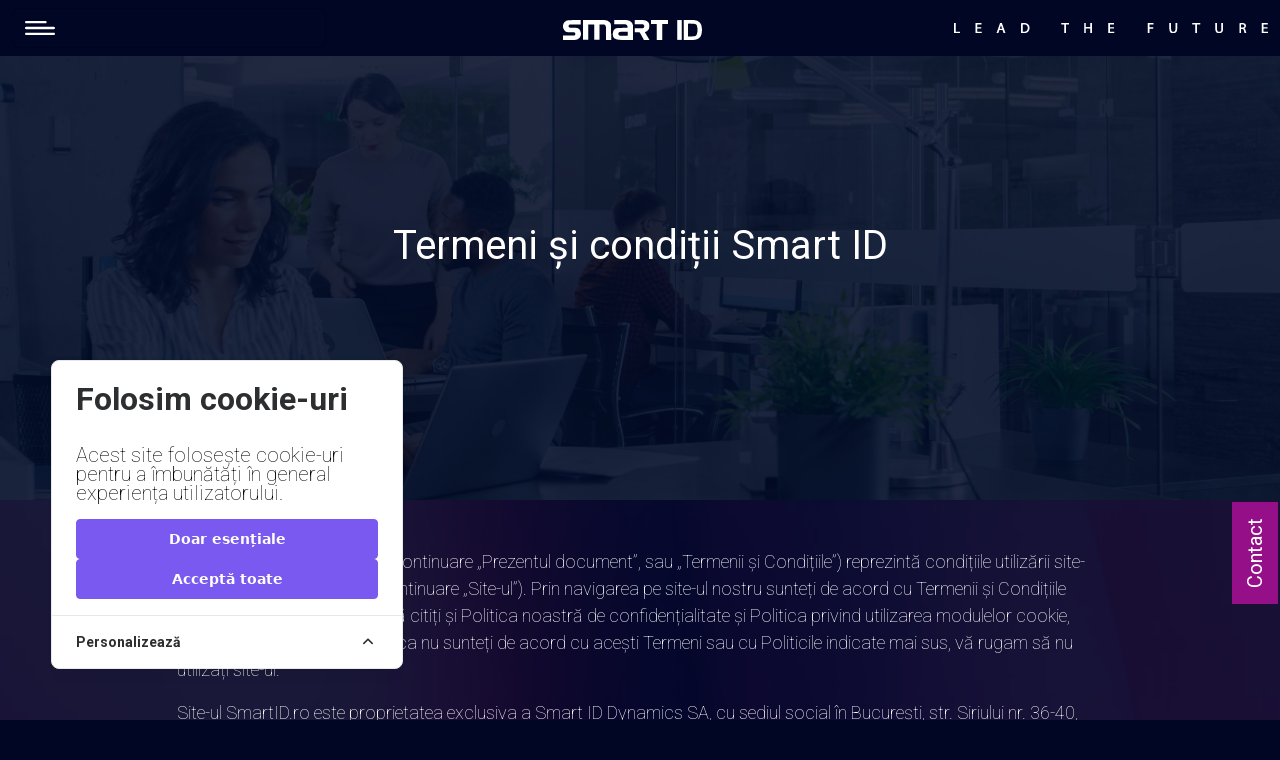

--- FILE ---
content_type: text/html; charset=UTF-8
request_url: https://www.smartid.ro/politica-de-confidentialitate
body_size: 17203
content:
<!DOCTYPE html>
<html lang="ro">
    <head>
        <meta charset="utf-8">
        <meta name="viewport" content="width=device-width, initial-scale=1">
        <meta name="csrf-token" content="up56QLc8ScGrshfmac1vlEnxfTpAU6hPQgG1iV73">
        <meta name="google-site-verification" content="MC8DbwxyWYWaYmv1lgT8dYwSnrsto0Nmm97satx8Tpg" />
        <title>Smart ID - Termeni și condiții Smart ID</title>
        <link rel="icon" type="image/x-icon" href="../img/favicon.png">
        <meta property="og:image" content="../img/meta.jpg" />
<!-- Meta Tags Generated with https://metatags.io -->
        <!-- Fonts -->
        <link rel="preconnect" href="https://fonts.googleapis.com">
        <link rel="preconnect" href="https://fonts.gstatic.com" crossorigin>
        <link href="https://fonts.googleapis.com/css2?family=Roboto:ital,wght@0,100;0,300;0,400;0,500;0,700;0,900;1,100;1,300;1,400;1,500;1,700;1,900&display=swap" rel="stylesheet">

        <!-- Scripts -->
        <link rel="stylesheet" href="https://cdn.jsdelivr.net/npm/bootstrap-icons@1.10.5/font/bootstrap-icons.css">
        <link rel="preload" as="style" href="/build/assets/style-5de97727.css" /><link rel="preload" as="style" href="/build/assets/swiper-bundle.min-68c3fc14.css" /><link rel="stylesheet" href="/build/assets/style-5de97727.css" data-navigate-track="reload" /><link rel="stylesheet" href="/build/assets/swiper-bundle.min-68c3fc14.css" data-navigate-track="reload" />
        <link rel="stylesheet" href="/css/static.css">
        <!-- Cookie Consent --><script src="https://www.smartid.ro/cookie-consent/script?id=9c4eb3e0492702b44ef1b69e7a7fb4ab" defer></script>    </head>
    <body>
    <div id="fullContent" style="opacity: 0;
            transition: opacity 0.5s ease; ">
    <nav class="navbar  fixed-top custom-nav">
        <div class="container-fluid">
            <button class="navbar-toggler col-3 text-start" type="button" data-bs-toggle="offcanvas" data-bs-target="#offcanvasNavbar" aria-controls="offcanvasNavbar" aria-label="Toggle navigation">
                <span class="navbar-toggler-icon"></span>
            </button>
            <a class="navbar-brand col-8 col-md-3 text-end text-md-center" href="https://www.smartid.ro">
                <img src="/img/logo-w.svg">
            </a>
            <span class="col-12 col-md-3 text-end py-3 py-md-0"><img class="w-100 justify-content-end d-flex" src="/img/lead.svg"></span>
            <div class="offcanvas offcanvas-start w-100" tabindex="-1" id="offcanvasNavbar" aria-labelledby="offcanvasNavbarLabel">
                <div class="offcanvas-header">
                    <button type="button" class="btn-close" data-bs-dismiss="offcanvas" aria-label="Close"></button>


                </div>
                <div class="offcanvas-body">
                    <div class="wrapper">
                        <div class="wrap-col">
                            <ul class="navbar-nav justify-content-end flex-grow-1 pe-3">
                                <li class="nav-item">
                                    <a class="nav-link active head-li" aria-current="page" href=" /#misiunea " inpage-link>Compania</a>
                                </li>
                             <!--   <li class="nav-item">
                                    <a class="nav-link subhead-li" aria-current="page" href=" /#misiunea " inpage-link> Misiune/Viziune</a>
                                </li>
                                <li class="nav-item">
                                    <a class="nav-link subhead-li" aria-current="page" href=" /#evolutia " inpage-link> Evoluția Smart ID</a>
                                </li>-->
                                <li class="nav-item">
                                    <a class="nav-link subhead-li" aria-current="page" href=" /#ce-facem " inpage-link>Ce facem</a>
                                </li>
                                <li class="nav-item">
                                    <a class="nav-link subhead-li" aria-current="page" href=" /#cu-cine-lucram " inpage-link>Cu cine lucrăm</a>
                                </li>
                                <li class="nav-item">
                                    <a class="nav-link subhead-li" aria-current="page" href=" /#valori " inpage-link>Valori</a>
                                </li>
                                <li class="nav-item">
                                    <a class="nav-link subhead-li" aria-current="page" href=" /#smart-facts " inpage-link>Smart Facts</a>
                                </li>

                                <li class="nav-item">
                                    <a class="nav-link subhead-li" aria-current="page" href=" /#echipa-de-management " inpage-link>Echipa de management</a>
                                </li>

                                <li class="nav-item">
                                    <a class="nav-link subhead-li" aria-current="page" href=" /#clienti " inpage-link>Pentru cine lucrăm</a>
                                </li>

                                <li class="nav-item">
                                    <a class="nav-link subhead-li" aria-current="page" href=" /#testimoniale " inpage-link>Testimoniale</a>
                                </li>

                            </ul>
                        </div>
                        <div class="wrap-col">
                            <ul class="navbar-nav justify-content-end flex-grow-1 pe-3">
                                <li class="nav-item">
                                    <a class="nav-link active head-li" aria-current="page" href="https://www.smartid.ro/hardware">HARDWARE</a>

                                </li>
                            <!--    <li class="nav-item">
                                    <a class="nav-link active subhead-li" aria-current="page" href="#">Produse Hardware</a>

                                </li>
                                <li class="nav-item">
                                    <a class="nav-link active subhead-li" aria-current="page" href="#">Servicii hardware</a>

                                </li>
                                <li class="nav-item">
                                    <a class="nav-link active subhead-li" aria-current="page" href="#">Soluții cântărire</a>

                                </li>
                                <li class="nav-item">
                                    <a class="nav-link  subhead-li" href="#" role="button" data-bs-toggle="dropdown" aria-expanded="false">HARDWARE</a>
                                </li>
                                <li class="nav-item">
                                    <a class="nav-link dropdown-toggle subhead-li" href="#" role="button" data-bs-toggle="dropdown" aria-expanded="false">SOFTWARE</a>
                                    <ul class="dropdown-menu sub-nav">
                                        <li class="nav-item dropdown">

                                            <ul class=" sub-nav">
                                                <li><a class="dropdown-item" href="#">Sceptrum ERP </a></li>
                                                <li><a class="dropdown-item" href="#">POS Expert Front Office Retail Software</a></li>
                                                <li><a class="dropdown-item" href="#">HoReCa</a></li>

                                                <li><a class="dropdown-item" href="#">Abatorizare, trasabilitate producție alimentară</a></li>
                                                <li><a class="dropdown-item" href="#">Waste Management</a></li>
                                                <li><a class="dropdown-item" href="#">Smart WMS</a></li>
                                                <li><a class="dropdown-item" href="https://www.smartid.ro/smart-inventory">Smart Inventory Management</a></li>
                                                <li><a class="dropdown-item" href="https://www.smartid.ro/pick-by-voice">Pick by Voice</a></li>
                                                <li><a class="dropdown-item" href="https://www.smartid.ro/smart-lockers">Smart Lockers</a></li>
                                                <li><a class="dropdown-item" href="https://www.smartid.ro/ncr">Advanced Retail System and Fastlane by NCR</a></li>
                                                <li><a class="dropdown-item" href="https://www.smartid.ro/electronic-labels">Electronic Shelf Labels</a></li>
                                                <li><a class="dropdown-item" href="#">Mobile Device Management by SOTI</a></li>
                                                <li><a class="dropdown-item" href="#">Smart Shop Floor</a></li>
                                                <li><a class="dropdown-item" href="#">Smart Click and Collect</a></li>
                                                <li><a class="dropdown-item" href="#">Smart Instore Mobile</a></li>
                                                <li><a class="dropdown-item" href="https://www.smartid.ro/smart-selling">Smart Selling</a></li>

                                            </ul>
                                        </li>

                                    </ul>

                                </li>
                                <li class="nav-item">
                                    <a class="nav-link dropdown-toggle subhead-li" href="#" role="button" data-bs-toggle="dropdown" aria-expanded="false">
                                        AUTOMATION
                                    </a>
                                    <ul class="dropdown-menu sub-nav">
                                        <li><a class="dropdown-item" href="#">Conveying, Sorting and Handling</a></li>
                                        <li><a class="dropdown-item" href="#">Autonomus Mobile Robots</a></li>
                                        <li><a class="dropdown-item" href="#">Robotic Cells</a></li>
                                        <li><a class="dropdown-item" href="#">Laser Marking Systems</a></li>
                                        <li><a class="dropdown-item" href="#">Print & Apply Systems</a></li>
                                        <li><a class="dropdown-item" href="#">Machine Vision Systems</a></li>
                                        <li><a class="dropdown-item" href="#">Warehouse Automation</a></li>
                                        <li><a class="dropdown-item" href="#">Pick and Pack</a></li>
                                        <li><a class="dropdown-item" href="#">Warehouse Control System</a></li>
                                        <li><a class="dropdown-item" href="#">Pick/Put to Light</a></li>

                                    </ul>
                                </li>-->
                            </ul>
                        </div>
                        <div class="wrap-col">
                            <ul class="navbar-nav justify-content-end flex-grow-1 pe-3">
                                <li class="nav-item">
                                    <a class="nav-link active head-li" aria-current="page" >Software</a>

                                </li>
                               <!-- <li class="nav-item">
                                    <a class="nav-link active subhead-li" aria-current="page" href="#">Produse Hardware</a>

                                </li>
                                <li class="nav-item">
                                    <a class="nav-link active subhead-li" aria-current="page" href="#">Servicii hardware</a>

                                </li>
                                <li class="nav-item">
                                    <a class="nav-link active subhead-li" aria-current="page" href="#">Soluții cântărire</a>

                                </li>-->

                                <li class="nav-item">
                                     <li class="nav-item">
                                    <a class="nav-link  subhead-li" aria-current="page" href="https://www.smartid.ro/erp">Sceptrum ERP</a>

                               <!-- </li>
                                    <a class="nav-link dropdown-toggle subhead-li" href="#" role="button" data-bs-toggle="dropdown" aria-expanded="false">Sceptrum ERP</a>
                                    <ul class="dropdown-menu sub-nav">
                                        <li class="nav-item dropdown">

                                            <ul class=" sub-nav">
                                                <li><a class="dropdown-item" href="#">POS Expert Front Office Retail Software </a></li>
                                                <li><a class="dropdown-item" href="#">HoReCa</a></li>

                                                <li><a class="dropdown-item" href="#">Abatorizare, trasabilitate producție alimentară</a></li>
                                                <li><a class="dropdown-item" href="#">Waste Management</a></li>


                                            </ul>
                                        </li>

                                    </ul>

                                </li>-->
                                <li class="nav-item">
                                    <a class="nav-link  subhead-li" aria-current="page" href="https://www.smartid.ro/wms">Smart WMS</a>

                                </li>
                                <li><a class="nav-link  subhead-li" href="https://www.smartid.ro/smart-inventory">Smart Inventory Management</a></li>
                                <li><a class="nav-link  subhead-li" href="https://www.smartid.ro/pick-by-voice">Pick by Voice</a></li>
                                <li><a class="nav-link  subhead-li" href="https://www.smartid.ro/smart-lockers">Smart Lockers</a></li>
                                <li><a class="nav-link  subhead-li" href="https://www.smartid.ro/ncr">Advanced Retail System and Fastlane by NCR</a></li>
                                <li><a class="nav-link  subhead-li" href="https://www.smartid.ro/electronic-labels">Electronic Shelf Labels</a></li>
                                <li><a class="nav-link  subhead-li" href="https://www.smartid.ro/soti">Mobile Device Management by SOTI</a></li>
                                <li><a class="nav-link  subhead-li" href="https://www.smartid.ro/cust2mate">Smart Cart by Cust2Mate</a></li>
                                <li><a class="nav-link  subhead-li" href="https://www.smartid.ro/zoho">Zoho CRM</a></li>

                                <li class="nav-item">
                                       <a class="nav-link dropdown-toggle subhead-li" href="#" role="button" data-bs-toggle="dropdown" aria-expanded="false">Custom software</a>
                                          <ul class="dropdown-menu sub-nav">

                                                  <li><a class="dropdown-item" href="https://www.smartid.ro/shop-floor"> Smart Shop Floor</a></li>
                                                     <li><a class="dropdown-item" href="https://www.smartid.ro/click-and-collect">Smart Click and Collect</a></li>
                                                     <li><a class="dropdown-item" href="https://www.smartid.ro/instore-mobile">Smart InStore Mobile</a></li>

                                                    <li><a class="dropdown-item" href="https://www.smartid.ro/smart-selling">Smart Selling</a></li>



                                        </ul>

                                  </li>

                            </ul>
                        </div>
                       <div class="wrap-col">
                  <ul class="navbar-nav justify-content-end flex-grow-1 pe-3">
                      <li class="nav-item">
                            <a class="nav-link active head-li" aria-current="page" >AUTOMATION</a>
                      </li>
                      <li class="nav-item">
                            <a class="nav-link dropdown-toggle subhead-li" href="#" role="button" data-bs-toggle="dropdown" aria-expanded="false">
                              Warehouse Automation
                            </a>
                            <ul class="dropdown-menu sub-nav">

                                <li><a class="dropdown-item" href="https://www.smartid.ro/autonomous-mobile-robots">Autonomous Mobile Robots</a></li>
                                 <li><a class="dropdown-item" href="https://www.smartid.ro/conveying-handling-sorting">Conveying, Sorting and Handling</a></li>
                                <li><a class="dropdown-item" href="https://www.smartid.ro/pick-and-pack">Pick and Pack</a></li>
                                <!--<li><a class="dropdown-item" href="#">Warehouse Control System</a></li>-->
                                <li><a class="dropdown-item" href="https://www.smartid.ro/pick-put-to-light">Pick/Put to Light</a></li>

                            </ul>
                      </li>
                      <li  class="nav-item"><a class="nav-link subhead-li" href="#"></a></li>
                        <li  class="nav-item"><a class="nav-link subhead-li" href="#"></a></li>
                        <li  class="nav-item"><a class="nav-link subhead-li" href="https://www.smartid.ro/robotic-cells">Robotic Cells</a></li>
                        <li  class="nav-item"><a class="nav-link subhead-li" href="https://www.smartid.ro/laser-marking-systems">Laser Marking Systems</a></li>
                        <li  class="nav-item"><a class="nav-link subhead-li" href="https://www.smartid.ro/machine-vision">Machine Vision Systems</a></li>
                        <li  class="nav-item"><a class="nav-link subhead-li" href="https://www.smartid.ro/print-and-apply">Print & Apply Systems</a></li>


                </ul>
              </div>

                        <div class="wrap-col">
                            <ul class="navbar-nav justify-content-end flex-grow-1 pe-3">
                                <li class="nav-item">
                                    <a class="nav-link active head-li" aria-current="page" href="https://www.smartid.ro/cariera">Carieră</a>
                                </li>

                            </ul>
                        </div>
                        <div class="wrap-col">
                            <ul class="navbar-nav justify-content-end flex-grow-1 pe-3">
                                <li class="nav-item">
                                    <a class="nav-link active head-li" aria-current="page" href="https://www.smartid.ro/csr">CSR</a>
                                </li>

                            </ul>
                        </div>
                       <div class="wrap-col">
                            <ul class="navbar-nav justify-content-end flex-grow-1 pe-3">
                                <li class="nav-item">
                                    <a class="nav-link active head-li" aria-current="page" href="https://www.smartid.ro/blog">Blog</a>

                                </li>

                            </ul>
                        </div>
                      <!--  <div class="wrap-col">
                            <ul class="navbar-nav justify-content-end flex-grow-1 pe-3">
                                <li class="nav-item">
                                    <a class="nav-link active head-li" aria-current="page" href="#">Contact</a>
                                    <p>36-40 Siriului St<br>
                                        Bucharest, Romania<br><br>

                                        +(40) 372 651 700<br><br>

                                        contact@smartid.ro<br>
                                        jobs@smartid.ro<br>
                                        marketing@smartid.ro</p>
                                </li>

                            </ul>
                        </div>-->
                        <div class="wrap-col">
                              <ul class="navbar-nav justify-content-end flex-grow-1 pe-3">
                              <li class="nav-item d-flex flex-direction-row justify-content-between">
                                   <a class="nav-link  head-li me-2" aria-current="page" href="https://www.smartid.ro/setlocale/ro"><img style="width: 30px;" src="/img/ro.svg"></a>
                                   <a class="nav-link  head-li" aria-current="page" href="https://www.smartid.ro/setlocale/en"><img style="width: 30px;" src="/img/gb.svg"></a>
                              </li>

                        </ul>
                      </div>
                       <!-- <div class="wrap-col">
                            <ul class="navbar-nav justify-content-end flex-grow-1 pe-3">
                                <li class="nav-item">
                                    <a class="nav-link  head-li" aria-current="page" href="#">Legal</a>
                                    <p>Confidentiality<br>
                                        GDPR<br>
                                        Cookies</p>
                                </li>

                            </ul>
                        </div>-->

                    </div>

                    <div class="col-8 mb-3 p-0">
                        <form class="search" action="https://www.smartid.ro/search">
                            <div class="input-group">
                                <span class="input-group-append">
                                    <div class="input-group-text "><i class="bi bi-search"></i></div>
                                </span>
                                <input class="form-control py-2 " type="search" name="query" placeholder="Type anything and hit ENTER" id="example-search-input">

                            </div>
                        </form>
                    </div>
                </div>
            </div>
        </div>
    </nav>

    <a href="https://www.smartid.ro/contact" class="buton-static">Contact</a>
    <div id="page-content">
    <div class="p-5 text-center bg-image " style="background-image: url('../img/zohoheader.png'); height: 500px; ">
    <div class="mask" style="background-color: rgba(0, 6, 35, 0.5);">
      <div class="d-flex justify-content-center align-items-center h-100">
        <div class="text-white col-12 col-md-10">
          <h1 class="text-white ">Termeni și condiții Smart ID</h1>
        </div>
      </div>
    </div>
  </div>
  <div class="container">
    <div class="row">
      <div class="col-12 col-md-10 mx-auto cookie pt-5">
     
<p>Acest document (denumit în continuare „Prezentul document”, sau „Termenii și Condițiile”) reprezintă condițiile utilizării site-ului SmartID.ro (denumit în continuare „Site-ul”). Prin navigarea pe site-ul nostru sunteți de acord cu Termenii și Condițiile descrise mai jos. Vă rugam să citiți și Politica noastră de confidențialitate și Politica privind utilizarea modulelor cookie, înainte de a naviga pe site. Daca nu sunteți de acord cu acești Termeni sau cu Politicile indicate mai sus, vă rugam să nu utilizați site-ul.</p>

<p>Site-ul SmartID.ro este proprietatea exclusiva a Smart ID Dynamics SA, cu sediul social în București, str. Siriului nr. 36-40, cod postal 014354, înregistrată la Registrul Comerțului sub nr. J40/5939/2010 și CIF: RO 27043917, cont bancar RO70BACX0000000788543000, deschis la Unicredit Bank - sucursala Titulescu, tel. +4 0372 651 700 și e-mail contact@smartid.ro („Smart ID”).</p>

<p>Site-ul Smart ID și serviciile oferite prin intermediul acestuia nu sunt destinate minorilor. Daca aveți vârstă de sub 18 ani, nu vi se permite să utilizați Serviciile fară permisiunea unui părinte/tutore.</p>

<p>Informațiile furnizate pe site nu sunt destinate distribuirii sau utilizării de către nicio persoană sau entitate în nicio jurisdicție sau țară în care o astfel de distribuție sau utilizare ar fi contrară legilor sau reglementărilor sau care ne-ar supune oricăror cerințe de înregistrare în cadrul respectivei jurisdicții sau țări.</p>

<h2 class="section-title">Reguli privind utilizarea site-ului</h2>
<p>Prin accesarea, vizitarea sau desfășurarea oricărei alte activități pe site-ul nostru, vă angajați să respectați legile în vigoare și următoarele reguli:</p>
<ul>
    <li>Veți folosi acest site exclusiv pentru informare;</li>
    <li>Veți furniza informații reale, exacte, complete și actualizate;</li>
    <li>Veți respecta drepturile de proprietate intelectuală cu privire la orice element regăsit pe acest site; vă angajați să nu modificați, copiați, transmiteți, afișați, publicați, reproduceți, creați produse derivate sau să vindeți orice fel de informații sau servicii obținute prin intermediul site-ului SmartID.ro;</li>
    <li>Nu veți desfășura niciun fel de acțiune care ar putea aduce orice fel de prejudiciu site-ului nostru. Vă angajați să nu desfășurați activități de tip cracking, hacking sau altele similare, care pun în pericol buna funcționare a site-ului, a serverului, securitatea informațiilor etc. În caz contrar ne rezervam dreptul de a ne adresa justiției pentru recuperarea oricăror prejudicii cauzate.</li>
</ul>

<p>Vă angajați să nu desfășurați activități de tip cracking, hacking sau altele similare, care pun în pericol buna funcționare a site-ului, a serverului, securitatea informațiilor etc. În caz contrar, ne rezervăm dreptul de a ne adresa justiției pentru recuperarea oricăror prejudicii cauzate.</p>

<p>Ne rezervăm dreptul de a bloca accesul oricărui utilizator care încalcă regulile de mai sus, de a sesiza autoritățile competente pentru tragerea la răspundere administrativă/penală a oricăror fapte antisociale și de a ne adresa justiției pentru recuperarea în integralitate a prejudiciilor cauzate, prezente sau viitoare, inclusiv beneficiile nerealizate și cheltuielile de judecată (inclusiv onorariile avocaților).</p>

<p>Nu puteți utiliza site-ul și serviciile noastre în alt scop decât cel pentru care acestea au fost realizate. Conținutul Site-ului nu poate fi folosit în scop comercial, cu excepția cazurilor în care acestea sunt aprobate în mod special de către noi.</p>

<h2 class="section-title">Definiții și termeni</h2>
<p>În cuprinsul prezentului document următorii termeni vor avea înțelesurile specificate mai jos, dacă din contextul particular în care sunt aceștia folosiți nu rezultă altfel:</p>
<ul>
    <li><strong>Executant:</strong>Smart ID Dynamics SA, desemnat în acest document și în întregul Site sub denumirea comercială Smart ID.</li>
    <li><strong>Utilizator:</strong> O persoană fizică în vârstă de cel puțin 18 ani ori reprezentantul unei persoane juridice care vizitează și/sau interacționează cu Site-ul.</li>
    <li><strong>Beneficiar/Client:</strong>O persoană fizică în vârstă de cel puțin 18 ani ori reprezentantul unei persoane juridice care comandă echipamente hardware ca urmare a solicitării unei comenzi prin intermediul site-ului (formular de chat) sau ulterior, prin contact telefonic sau prin e-mail sau care solicită consultanță în privința soluțiilor software și de automatizare, ca urmare a semnării în format fizic a Contractului.</li>
    <li><strong>Site:</strong> întregul Conținut de prezentare găzduit la adresa SmartID.ro, cu toate subdomeniile aferente, indiferent de forma sa de prezentare (text, imagine, audio, video).</li>
</ul>
<p><strong>Conținut:</strong></p>
         
          <ol> <li> toate informațiile disponibile pe Site care pot fi vizitate, vizualizate sau accesate prin orice modalitate, utilizând în acest scop un echipament electronic;</li>
<li>conținutul oricărui mesaj trimis și a oricărei informații comunicate Utilizatorilor și/sau Beneficiarilor de către Smart ID Dynamics prin mijloace electronice și/sau orice alt mijloc de comunicare disponibil;</li>
<li>informații legate de Bunuri și/sau Serviciile și/sau preturile practicate de Smart ID;</li>
<li>date referitoare la Smart ID sau alte date privilegiate ale acestuia.</li>

         </ol>
<p><strong>Bunuri și servicii:</strong> orice produs sau serviciu prezentat pe Site, inclusiv produsele și serviciile care urmează a fi furnizate Beneficiarului de către Smart ID, ca urmare a solicitării unei comenzi pentru echipamente și/sau accesorii sau a încheierii în format fizic a contractului de execuție pentru un proiect pentru implementarea unei soluții software/de automatizare ce poate include/să nu includă (și) achiziționarea de echipamente hardware.</p>
<p><strong>Contract:</strong> desemnează Contractul de execuție pentru implementarea unei soluții, încheiat în format fizic între Smart ID și Beneficiar, cu prezența fizică simultană a Executantului și a Beneficiarului.</p>
          <p><strong>Mesaj tranzacțional:</strong>mesaj trimis pentru solicitarea de clarificări necesare întocmirii proiectului de execuție și a ofertei personalizate solicitate de Utilizator și a contractului de execuție ori comunicare punctuală transmisă prin mijloace electronice Beneficiarului ce poate conține informații despre Comandă, chestionar de satisfacție în urma finalizării unui proiect, etc.</p>
          
<h2 class="section-title">Mesaje tranzacționale, comunicare</h2>
<p>Prin trimiterea unui mesaj de solicitare de informații și/sau cerere de ofertă la datele de contact sau prin completarea formularului de contact din Site ori prin aplicația de chat online din Site ori prin Contractarea unui proiect de execuție, Utilizatorul/Beneficiarul înțelege că vă primi mesaje tranzacționale, inclusiv comunicări cu privire la comenzile sau la proiectele de execuție care nu au fost încă contractate, folosind datele de contact oferite de Utilizator/Beneficiar și este de acord cu forma de comunicare prin care Smart ID își derulează operațiunile comerciale (telefonic, e-mail) și consimte primirea acestor mesaje tranzacționale.<br><br>
Mesajele primite de Beneficiar după trimiterea unei cereri de ofertă au rol de informare și nu reprezintă confirmarea preluării Comenzii.<br><br>
Comanda pentru echipamente și/sau accesorii hardware se consideră preluată în urma acceptării telefonice/prin e-mail a ofertei transmise sau la la semnarea Contractului de execuție a unui proiect, document încheiat intre Executant și Beneficiar. Comanda poate fi modificată sau anulată strict în condițiile agreate contractual.<br><br>
Limba română este limba de comunicare dintre Smart ID și Utilizator sau Beneficiar, precum și limba de redactare a Conținutului și a oricărui document, proceduri, tranzacții etc. guvernate de prezenții termeni și condiții.
</p>
          
          <h2 class="section-title">Transmiterea de informații</h2>
<p>Utilizatorii site-ului pot să transmită solicitări de informații, cereri de oferte, sugestii, idei, întrebări sau alte informații, pot face comentarii și orice alte comunicări atâta timp cât conținutul acestora nu este ilegal, obscen, amenințător, defăimător, nu tulbură în niciun fel viața privată a altor persoane, nu încalcă drepturile de proprietate intelectuală, nu conține viruși, texte vizând diverse campanii de promovare, scrisori în lanț, mail-uri în masă sau orice altă formă de spam. Persoanele care vor utiliza o adresă falsă de e-mail sau vor transmite mesaje electronice sau orice alte comunicări în numele unei alte persoane fizice sau juridice sau în numele oricărei alte entități vor fi sancționate în conformitate cu legile în vigoare.
</p>
          <h2 class="section-title">Datele cu caracter personal</h2>
          <p>Comunicarea cu Smart ID se poate realiza prin interacțiunea directa cu acesta, prin intermediul telefonului sau e-mail-ului menționate în secțiunea de contact din Site.
Datele cu caracter personal ale Utilizatorului, indiferent pe ce canal au fost recepționate, vor putea fi folosite de către Smart ID numai în scopul declarat al acestui Site, incluzând și nelimitandu-se la schimbul informațiilor necesare pentru întocmirea proiectului, ofertei personalizate și contractului de execuție, statusuri privind livrarea și instalarea produselor, informări despre eventualele promoții, etc.

Pentru mai multe detalii, vă rugam să consultați secțiunile <a href="https://www.smartid.ro/gdpr">Politica de prelucrare a datelor personale</a> Smart ID și <a href="https://www.smartid.ro/politica-de-cookies">Politica de cookies</a>, care sunt afișate pe website ca parte integrantă a materialului referitor la GDPR.   
</p>
<h2 class="section-title">Dreptul de proprietate intelectuală</h2>
<p>Conținutul, incluzând dar nelimitandu-se la logo-uri, reprezentări grafice stilizate, sigle și simboluri comerciale, imagini statice, imagini dinamice, text, elemente de grafică web și/sau conținut multimedia prezentate pe Site, reprezintă proprietatea exclusivă a Smart ID, acestuia fiindu-i rezervate toate drepturile obținute în mod direct sau indirect (prin publicare și/sau prin licențe de utilizare) asupra acestuia și este protejat conform legii drepturilor de autor și legilor privind dreptul de proprietate intelectuală. Combinarea acestora (design-ul Site-ului) este proprietatea exclusivă a societății Smart ID și este protejată de legea drepturilor de autor și de legile privind proprietatea intelectuală.
    <br> <br>
Este interzisă copierea, distribuirea, publicarea, transferul către terțe părți, modificarea și/sau alterarea, utilizarea, legarea la, expunerea, includerea oricărui Conținut în orice alt context decât cel original, includerea oricărui Conținut în afara Site-ului, îndepărtarea însemnelor care semnifica dreptul de autor al Smart ID asupra Conținutului precum și participarea la transferul, vânzarea, distribuția unor materiale realizate prin reproducerea, modificarea sau afișarea Conținutului, altfel decât cu acordul scris expres Smart ID.
Utilizatorul sau Beneficiarul poate copia, transfera și/sau utiliza Conținut numai în scopuri personale sau non-comerciale și numai în cazul în care acestea nu intră în conflict cu prevederile prezenților termeni și condiții.  <br> <br>
Orice Conținut la care Utilizatorul sau Beneficiarul are sau obține acces prin orice mijloc, se află sub incidența prezenților termeni și condiții, exceptând cazul în care Conținutul este însoțit de un acord de utilizare specific și valid încheiat intre Smart ID și acesta, fară nicio garanție a Smart ID, implicit sau expres formulată, în privința respectivului Conținut.
În cazul în care Smart ID conferă Utilizatorului sau Beneficiarul dreptul de a utiliza într-un anume fel un anumit Conținut sub forma descrisă într-un acord de utilizare distinct, acest drept se extinde numai asupra acelui Conținut definit în acord, numai pe perioada existentei acestuia și numai în conformitate cu condițiile definite.  <br> <br>
Niciun Conținut transmis către Utilizator sau Beneficiar, prin orice mijloc de comunicare sau dobândit de acesta prin accesare, vizitare și/sau vizualizare nu constituie o obligație contractuală din partea Smart ID față de respectivul conținut.  <br> <br>
Este interzisă orice utilizare a Conținutului în alte scopuri decât cele permise expres prin prezenții termeni și condiții sau de acordul de utilizare, în cazul în care acesta din urma există.
</p>

<h2 class="section-title">Limitarea răspunderii</h2>
<p>Smart ID își rezervă dreptul de a modifica unilateral prezenții termeni și condiții, conținutul, forma de prezentare și/sau structura site-ului în orice moment. Modificările făcute intră în vigoare de îndată ce sunt accesibile, fiind considerate a fi acceptate de către dumneavoastră daca veți continua să folosiți site-ul după afișarea acestora pe site.<br> <br>
Informațiile folosite pentru descrierea Bunurilor și/sau a Serviciilor prezentate pe Site (text, imagini statice sau dinamice, video, etc.) nu reprezintă o obligație contractuală din partea Smart ID, acestea fiind utilizate exclusiv cu titlu de prezentare. Smart ID depune eforturi constante pentru a oferi informații exacte și corecte în paginile Bunurilor și/sau Serviciilor prezentate în Site, însă pot exista situații când acestea conțin inadvertențe: greșeli umane de operare, fotografii cu caracter informativ ce pot prezenta specificații sau accesorii care nu sunt incluse în configurații standard, etc.<br> <br>
Pentru motive întemeiate, Smart ID își rezervă dreptul de a refuza colaborarea cu anumiți clienți, în cazul în care consideră, în baza istoricului, că acțiunile acestora ar putea prejudicia în vreun fel Smart ID.<br> <br>
Smart ID nu poate fi responsabil pentru daunele de orice fel pe care Utilizatorul, Beneficiarul sau oricare terță parte o poate suferi ca rezultat al utilizării Site-ului.
</p>
          <h2 class="section-title">Frauda</h2>
<p>Orice încercare de a accesa datele personale ale altui utilizator sau de a modifica conținutul Site-ului sau de a afecta performanțele serverului pe care rulează site-ul SmartID.ro va fi considerată o tentativă de fraudare a site-ului SmartID.ro și va duce la demararea procesului penal împotriva acelei sau acelor persoane care a/au încercat acest fapt.</p>

<h2 class="section-title">Legea aplicabilă. Litigii</h2>
<p>Prin vizitarea Site-ului, Utilizatorul se declară de acord asupra faptului că legile române vor guverna prezenții termeni și condiții, precum și orice dispută de orice fel care ar putea să apară între utilizator și societatea Smart ID sau partenerii sai. În cazul unor eventuale conflicte între Smart ID și clienții săi, se va încerca mai întăi rezolvarea acestora pe cale amiabilă. Daca rezolvarea pe cale amiabilă nu vă fi posibilă, conflictul vă fi soluționat în instanța judecătorească competentă din Municipiul București, în conformitate cu legile româcone în vigoare.</p>

      </div>
    </div>
  </div>
    </div>
    <footer>
        <div class="container-fluid">
            <div class="row py-3 justify-content-between align-items-center align-content-center">
                <div class="col-12 col-md-5 text-md-start text-center  py-3">
                    <ul class="social m-0 p-0">
                        <li><a href="https://www.facebook.com/smartid.Romania/"><i class="bi bi-facebook"></i></a></li>
                        <li><a href="https://www.instagram.com/smartidtechnology/"><i class="bi bi-instagram"></i></a></li>
                        <li><a href="https://www.linkedin.com/company/smart-id-technology/"><i class="bi bi-linkedin"></i></a></li>
                       <!-- <li><a href="https://twitter.com/SmartIDDynamics"><i class="bi bi-twitter"></i></a></li>-->
                        <li><a href="https://www.youtube.com/@smartidtechnologyromania"><i class="bi bi-youtube"></i></a></li>
                    </ul>
                </div>
               <div class="col-12 col-md-2 text-center  py-3">
                    <a href="https://www.smartid.ro/setlocale/ro"><img style="width: 30px;" src="/img/ro.svg"></a>
                <span>|</span>
                   <a href="https://www.smartid.ro/setlocale/en"><img style="width: 30px;" src="/img/gb.svg"></a>
                </div>
                <div class="col-12 col-md-5 text-center text-md-end py-3">
                    <p class="d-block d-md-inline">©MMXXIII Smart ID Technology. All rights reserved. </p>
                    <a href="https://www.smartid.ro/politica-de-confidentialitate">Termeni si conditii</a>
                    <a href="https://www.smartid.ro/gdpr">GDPR</a>
                    <a href="https://smartid.whistlelink.com/">Whistleblowing</a>
                    <a href="https://www.smartid.ro/politica-de-cookies">Cookies</a>
                    <a href="https://www.smartid.ro/contact">Contact</a>
                </div>
            </div>
        </div>
    </footer>
    </div>
    <script src="/js/swiper-bundle.min.js"></script>
    <script src="/js/script.js"></script>
    <link rel="preload" as="style" href="/build/assets/app-0bd6bcc1.css" /><link rel="modulepreload" href="/build/assets/app-3a04eb5f.js" /><link rel="stylesheet" href="/build/assets/app-0bd6bcc1.css" data-navigate-track="reload" /><script type="module" src="/build/assets/app-3a04eb5f.js" data-navigate-track="reload"></script>
    <script src="https://code.jquery.com/jquery-3.5.1.min.js"></script>
    <script src="https://cdnjs.cloudflare.com/ajax/libs/slick-carousel/1.6.0/slick.js"></script>
    <script>
        const timelinesBoxes = document.querySelectorAll('.timeline-box');

        timelinesBoxes.forEach( function (timelineBox){
            const events = timelineBox.querySelectorAll('.timeline li');
            events.forEach( function (event){

                event.addEventListener('click', function(e){
                    const targetName = event.getAttribute('data-target');
                    const targetContent = timelineBox.querySelector('.timeline-content div[data-content="'+targetName+'"]');
                    const activeEvent = timelineBox.querySelector('.timeline li.active');
                    const activeContent = timelineBox.querySelector('.timeline-content div[data-content="'+activeEvent.getAttribute('data-target')+'"]');
                    if ( typeof activeEvent !== undefined ){
                        activeEvent.classList.remove('active');
                        activeContent.classList.remove('d-block');
                        activeContent.classList.add('d-none');
                    }

                    event.classList.add('active');
                    targetContent.classList.remove('d-none');
                    targetContent.classList.add('d-block');
                });
            });

        });

    </script>
    <script>
        document.addEventListener("DOMContentLoaded", function(){
            document.querySelectorAll('.sidebar .nav-link').forEach(function(element){

                element.addEventListener('click', function (e) {

                    let nextEl = element.nextElementSibling;
                    let parentEl  = element.parentElement;

                    if(nextEl) {
                        e.preventDefault();
                        let mycollapse = new bootstrap.Collapse(nextEl);

                        if(nextEl.classList.contains('show')){
                            mycollapse.hide();
                        } else {
                            mycollapse.show();
                            // find other submenus with class=show
                            var opened_submenu = parentEl.parentElement.querySelector('.submenu.show');
                            // if it exists, then close all of them
                            if(opened_submenu){
                                new bootstrap.Collapse(opened_submenu);
                            }
                        }
                    }
                }); // addEventListener
            }) // forEach
        });
    </script>
    <script>
        $(document).ready(function(){
            $('.counter-value').each(function(){
                $(this).prop('Counter',0).animate({
                    Counter: $(this).text()
                },{
                    duration: 3500,
                    easing: 'swing',
                    step: function (now){
                        $(this).text(Math.ceil(now));
                    }
                });
            });
        });
    </script>
    <script>
        $(document).ready(function(){
            $('.customer-logos').slick({
                slidesToShow: 6,
                slidesToScroll: 1,
                autoplay: true,
                autoplaySpeed: 1500,
                arrows: false,
                dots: false,
                pauseOnHover: false,
                responsive: [{
                    breakpoint: 768,
                    settings: {
                        slidesToShow: 4
                    }
                }, {
                    breakpoint: 520,
                    settings: {
                        slidesToShow: 3
                    }
                }]
            });
        });
    </script>
    <script>
        $('.video').parent().click(function () {
            if($(this).children(".video").get(0).paused){        $(this).children(".video").get(0).play();   $(this).children(".playpause").fadeOut();
            }else{       $(this).children(".video").get(0).pause();
                $(this).children(".playpause").fadeIn();
            }
        });
    </script>

    
    <script type="text/javascript" id="zsiqchat">
        var $zoho=$zoho || {};$zoho.salesiq = $zoho.salesiq || {widgetcode: "siqc20a63a237f9c58fd24c5883f1bf06d05ac149a02aebe0eaafe17b27517ae0d3", values:{},ready:function(){}};var d=document;s=d.createElement("script");s.type="text/javascript";s.id="zsiqscript";s.defer=true;
        s.src="https://salesiq.zohopublic.eu/widget";t=d.getElementsByTagName("script")[0];t.parentNode.insertBefore(s,t);</script>

    <script>
        window.onload = function() {
            // This function will be executed once the entire page has loaded
            const divContent = document.getElementById('fullContent');
            divContent.style.opacity = "1" // Show the body
        };
    </script>
    <aside id="cookies-policy" class="cookies cookies--no-js" data-text="{&quot;more&quot;:&quot;Mai multe detalii&quot;,&quot;less&quot;:&quot;Mai pu\u021bine detalii&quot;}">
    <div class="cookies__alert">
        <div class="cookies__container">
            <div class="cookies__wrapper">
                <h2 class="cookies__title">Folosim cookie-uri</h2>
                <div class="cookies__intro">
                    <p class="text-black">Acest site folosește cookie-uri pentru a îmbunătăți în general experiența utilizatorului.</p>
                                    </div>
                <div class="cookies__actions">
                    <form action="https://www.smartid.ro/cookie-consent/accept-essentials" method="post" data-cookie-action="accept.essentials" class="cookiesBtn cookiesBtn--essentials">
    <input type="hidden" name="_token" value="up56QLc8ScGrshfmac1vlEnxfTpAU6hPQgG1iV73">    <button type="submit" class="cookiesBtn__link">
        <span class="cookiesBtn__label">Doar esențiale</span>
    </button>
</form>
                    <form action="https://www.smartid.ro/cookie-consent/accept-all" method="post" data-cookie-action="accept.all" class="cookiesBtn cookiesBtn--accept">
    <input type="hidden" name="_token" value="up56QLc8ScGrshfmac1vlEnxfTpAU6hPQgG1iV73">    <button type="submit" class="cookiesBtn__link">
        <span class="cookiesBtn__label">Acceptă toate</span>
    </button>
</form>
                </div>
            </div>
        </div>
            <a href="#cookies-policy-customize" class="cookies__btn cookies__btn--customize">
                <span>Personalizează</span>
                <svg width="20" height="20" viewBox="0 0 20 20" fill="none" xmlns="http://www.w3.org/2000/svg" aria-hidden="true">
                    <path d="M14.7559 11.9782C15.0814 11.6527 15.0814 11.1251 14.7559 10.7996L10.5893 6.63297C10.433 6.47669 10.221 6.3889 10 6.38889C9.77899 6.38889 9.56703 6.47669 9.41075 6.63297L5.24408 10.7996C4.91864 11.1251 4.91864 11.6527 5.24408 11.9782C5.56951 12.3036 6.09715 12.3036 6.42259 11.9782L10 8.40074L13.5774 11.9782C13.9028 12.3036 14.4305 12.3036 14.7559 11.9782Z" fill="#2C2E30"/>
                </svg>
            </a>
        <div class="cookies__expandable cookies__expandable--custom" id="cookies-policy-customize">
            <form action="https://www.smartid.ro/cookie-consent/configure" method="post" class="cookies__customize">
                <input type="hidden" name="_token" value="up56QLc8ScGrshfmac1vlEnxfTpAU6hPQgG1iV73">                <div class="cookies__sections">
                                        <div class="cookies__section">
                        <label for="cookies-policy-check-essentials" class="cookies__category">
                                                            <input type="hidden" name="categories[]" value="essentials" />
                                <input type="checkbox" name="categories[]" value="essentials" id="cookies-policy-check-essentials" checked="checked" disabled="disabled" />
                                                        <span class="cookies__box">
                                <strong class="cookies__label">Cookie-uri esențiale</strong>
                            </span>
                                                            <p class="cookies__info">Există cookie-uri pe care trebuie să le includem pentru ca anumite pagini web să funcționeze. Din acest motiv, ele nu necesită consimțământul dvs.</p>
                                                    </label>

                        <div class="cookies__expandable" id="cookies-policy-essentials">
                            <ul class="cookies__definitions">
                                                                <li class="cookies__cookie">
                                    <p class="cookies__name">smart_id_cookie_consent</p>
                                    <p class="cookies__duration">1 an 1 lună 1 zi</p>
                                                                            <p class="cookies__description">Utilizat pentru a stoca preferințele de consimțământ ale utilizatorului.</p>
                                                                    </li>
                                                                <li class="cookies__cookie">
                                    <p class="cookies__name">smart_id_session</p>
                                    <p class="cookies__duration">10 luni 2 săptămâni 6 zile</p>
                                                                            <p class="cookies__description">Utilizat pentru a identifica sesiunea de navigare a utilizatorului.</p>
                                                                    </li>
                                                                <li class="cookies__cookie">
                                    <p class="cookies__name">XSRF-TOKEN</p>
                                    <p class="cookies__duration">10 luni 2 săptămâni 6 zile</p>
                                                                            <p class="cookies__description">Utilizat pentru a proteja atât utilizatorul, cât și site-ul nostru împotriva atacurilor de tip cross-site request forgery (CSRF).</p>
                                                                    </li>
                                                            </ul>
                        </div>
                        <a href="#cookies-policy-essentials" class="cookies__details">Mai multe detalii</a>
                    </div>
                                        <div class="cookies__section">
                        <label for="cookies-policy-check-analytics" class="cookies__category">
                                                            <input type="checkbox" name="categories[]" value="analytics" id="cookies-policy-check-analytics" />
                                                        <span class="cookies__box">
                                <strong class="cookies__label">Cookie-uri de analiză</strong>
                            </span>
                                                            <p class="cookies__info">Le utilizăm pentru cercetări interne privind modul în care putem îmbunătăți serviciul pe care îl oferim tuturor utilizatorilor noștri. Aceste cookie-uri evaluează modul în care interacționați cu site-ul nostru.</p>
                                                    </label>

                        <div class="cookies__expandable" id="cookies-policy-analytics">
                            <ul class="cookies__definitions">
                                                                <li class="cookies__cookie">
                                    <p class="cookies__name">_ga</p>
                                    <p class="cookies__duration">2 ani 2 luni 2 zile</p>
                                                                            <p class="cookies__description">Principalul cookie utilizat de Google Analytics, permite unui serviciu să distingă un vizitator de altul.</p>
                                                                    </li>
                                                                <li class="cookies__cookie">
                                    <p class="cookies__name">_ga_UA-179405169-1</p>
                                    <p class="cookies__duration">2 ani 2 luni 2 zile</p>
                                                                            <p class="cookies__description">Utilizat de Google Analytics pentru a menține starea sesiunii.</p>
                                                                    </li>
                                                                <li class="cookies__cookie">
                                    <p class="cookies__name">_gid</p>
                                    <p class="cookies__duration">1 zi</p>
                                                                            <p class="cookies__description">Utilizat de Google Analytics pentru a identifica utilizatorul.</p>
                                                                    </li>
                                                                <li class="cookies__cookie">
                                    <p class="cookies__name">_gat</p>
                                    <p class="cookies__duration">1 minut</p>
                                                                            <p class="cookies__description">Utilizat de Google Analytics pentru a regla rata de cereri.</p>
                                                                    </li>
                                                            </ul>
                        </div>
                        <a href="#cookies-policy-analytics" class="cookies__details">Mai multe detalii</a>
                    </div>
                                    </div>
                <div class="cookies__save">
                    <button type="submit" class="cookiesBtn__link">Salvează setările</button>
                </div>
            </form>
        </div>
    </div>
</aside>



<script data-cookie-consent>
    (()=>{var e,t={670:()=>{var e=document.querySelector("#cookies-policy"),t=document.querySelector(".cookiereset");if(t&&t.addEventListener("submit",(function(e){return function(e){if(e.preventDefault(),document.querySelector("#cookies-policy"))return;window.LaravelCookieConsent.reset()}(e)})),e){var o=e.querySelector(".cookies__btn--customize"),n=e.querySelectorAll(".cookies__details"),i=e.querySelector(".cookiesBtn--accept"),r=e.querySelector(".cookiesBtn--essentials"),s=e.querySelector(".cookies__customize"),c=JSON.parse(e.getAttribute("data-text"));e.removeAttribute("data-text"),e.classList.remove("cookies--no-js"),e.classList.add("cookies--closing"),setTimeout((function(){e.classList.remove("cookies--closing")}),310);for(var u=0;u<n.length;u++)n[u].addEventListener("click",(function(e){return a(e,e.target,!1)}));o.addEventListener("click",(function(e){return a(e,o)})),i.addEventListener("submit",(function(e){return function(e){e.preventDefault(),window.LaravelCookieConsent.acceptAll(),l()}(e)})),r.addEventListener("submit",(function(e){return function(e){e.preventDefault(),window.LaravelCookieConsent.acceptEssentials(),l()}(e)})),s.addEventListener("submit",(function(e){return function(e){e.preventDefault(),window.LaravelCookieConsent.configure(new FormData(e.target)),l()}(e)})),window.addEventListener("resize",(function(t){window.innerHeight<=e.offsetHeight?e.querySelector(".cookies__sections").style.maxHeight="50vh":e.querySelector(".cookies__sections").removeAttribute("style")}))}function a(t,o){var n=!(arguments.length>2&&void 0!==arguments[2])||arguments[2];t.preventDefault(),t.target.blur();var i=e.querySelector(o.getAttribute("href")),r=i.firstElementChild.offsetHeight,s=i.classList.contains("cookies__expandable--open");i.setAttribute("style","height:"+(s?r:0)+"px"),function(e,t,o){if(e)return;o.target.textContent=t?c.more:c.less}(n,s,t),setTimeout((function(){i.classList.toggle("cookies__expandable--open"),i.setAttribute("style","height:"+(s?0:r)+"px"),setTimeout((function(){i.removeAttribute("style")}),310)}),10),function(t,o){if(!t)return;var n=e.querySelector(".cookies__container"),i=n.firstElementChild.offsetHeight;n.setAttribute("style","height:"+(o?0:i)+"px"),setTimeout(function(e){return function(){e.classList.toggle("cookies--show"),n.classList.toggle("cookies__container--hide"),n.setAttribute("style","height:"+(o?i:0)+"px"),setTimeout((function(){n.removeAttribute("style")}),320)}}(e),10)}(n,s)}function l(){e.classList.add("cookies--closing"),setTimeout(function(e){return function(){e.parentNode.querySelectorAll("[data-cookie-consent]").forEach((function(e){e.parentNode.removeChild(e)})),e.parentNode.removeChild(e)}}(e),210)}},711:()=>{}},o={};function n(e){var i=o[e];if(void 0!==i)return i.exports;var r=o[e]={exports:{}};return t[e](r,r.exports,n),r.exports}n.m=t,e=[],n.O=(t,o,i,r)=>{if(!o){var s=1/0;for(l=0;l<e.length;l++){for(var[o,i,r]=e[l],c=!0,u=0;u<o.length;u++)(!1&r||s>=r)&&Object.keys(n.O).every((e=>n.O[e](o[u])))?o.splice(u--,1):(c=!1,r<s&&(s=r));if(c){e.splice(l--,1);var a=i();void 0!==a&&(t=a)}}return t}r=r||0;for(var l=e.length;l>0&&e[l-1][2]>r;l--)e[l]=e[l-1];e[l]=[o,i,r]},n.o=(e,t)=>Object.prototype.hasOwnProperty.call(e,t),(()=>{var e={663:0,296:0};n.O.j=t=>0===e[t];var t=(t,o)=>{var i,r,[s,c,u]=o,a=0;if(s.some((t=>0!==e[t]))){for(i in c)n.o(c,i)&&(n.m[i]=c[i]);if(u)var l=u(n)}for(t&&t(o);a<s.length;a++)r=s[a],n.o(e,r)&&e[r]&&e[r][0](),e[r]=0;return n.O(l)},o=self.webpackChunklaravel_cookie_consent=self.webpackChunklaravel_cookie_consent||[];o.forEach(t.bind(null,0)),o.push=t.bind(null,o.push.bind(o))})(),n.O(void 0,[296],(()=>n(670)));var i=n.O(void 0,[296],(()=>n(711)));i=n.O(i)})();
</script>
<style data-cookie-consent>
    #cookies-policy.cookies{bottom:0;font-size:16px;max-height:100%;max-width:100%;overflow:auto;position:fixed;right:0;transition:transform .2s ease-out,opacity .2s ease-out;z-index:9999}#cookies-policy.cookies--closing{opacity:0;transform:translateY(10px)}#cookies-policy.cookies--show .cookies__btn--customize{border-bottom:1px solid #e7e8e9;border-top:none}#cookies-policy.cookies--show .cookies__btn svg{transform:rotate(180deg)}#cookies-policy.cookies--no-js .cookies__expandable:target,#cookies-policy.cookies--no-js .cookies__section .cookies__expandable{height:auto;opacity:1;transition:height .3s ease-out,opacity .3s ease-out;visibility:visible}#cookies-policy.cookies--no-js .cookies__details{display:none}#cookies-policy.cookies--no-js .cookies__sections{max-height:-moz-fit-content;max-height:fit-content}#cookies-policy.cookies--no-js svg{display:none}#cookies-policy .cookies__expandable{display:block;height:0;opacity:0;overflow:hidden;transition:height .3s ease-out,opacity .3s ease-out,visibility 0s linear .3s;visibility:hidden}#cookies-policy .cookies__expandable--open{height:auto;opacity:1;transition:height .3s ease-out,opacity .3s ease-out;visibility:visible}#cookies-policy .cookies__alert{background:#fff;border:1px solid #e7e8e9;border-radius:8px;box-shadow:0 12px 12px -8px rgba(0,0,0,.08),0 0 4px rgba(0,0,0,.04);margin:4%;max-height:90%;max-width:90%;width:22em}#cookies-policy .cookies__container{display:block;height:auto;opacity:1;overflow:hidden;transition:height .3s ease-out,opacity .3s ease-out,visibility 0s linear .1s;visibility:visible}#cookies-policy .cookies__container--hide{height:0;opacity:0;transition:height .3s ease-out,opacity .3s ease-out,visibility 0s linear .3s;visibility:hidden}#cookies-policy .cookies__wrapper{padding:1em 1.5em}#cookies-policy .cookies__title{color:#2c2e30;font-weight:700;line-height:1.4em;margin-bottom:.8em}#cookies-policy .cookies__intro{color:#2c2e30;font-size:.875em;font-weight:450;line-height:1.4em}#cookies-policy .cookies__intro p{margin-top:1em}#cookies-policy .cookies__intro p:first-child{margin-top:0}#cookies-policy .cookies__intro a{color:inherit;text-decoration:underline;transition:color .2s ease-out}#cookies-policy .cookies__intro a:focus,#cookies-policy .cookies__intro a:hover{color:#7959ef}#cookies-policy .cookies__actions{display:flex;flex-direction:column;gap:4px;justify-content:space-between;margin-top:1em}#cookies-policy .cookies__btn--customize{align-items:center;border-top:1px solid #e7e8e9;color:#2c2e30;display:flex;font-size:.875em;font-weight:600;justify-content:space-between;line-height:1em;padding:1.125em 24px;position:relative;text-decoration:none}#cookies-policy .cookies__btn svg{transition:transform .2s ease-out}#cookies-policy .cookies__sections{max-height:450px;overflow-y:scroll}#cookies-policy .cookies__section{padding:0 1.5em}#cookies-policy .cookies__section+.cookies__section{border-top:1px solid #eee}#cookies-policy .cookies__box,#cookies-policy .cookies__category{display:block;overflow:hidden;position:relative}#cookies-policy .cookies__category input{display:block;margin:0;padding:0;position:absolute;right:105%;top:0}#cookies-policy .cookies__box{cursor:pointer;line-height:1.4em;padding:1em 3em 1em 0}#cookies-policy .cookies__box:after,#cookies-policy .cookies__box:before{border-radius:1.4em;content:"";display:block;position:absolute;top:50%}#cookies-policy .cookies__box:after{background:#e7e8e9;height:1.4em;margin-top:-.7em;right:0;transition:background .2s ease-out,opacity .2s ease-out;width:2.5em;z-index:0}#cookies-policy .cookies__box:before{background:#fff;height:1em;margin-top:-.5em;right:.75em;transform:translateX(-.55em);transition:transform .2s ease-out;width:1em;z-index:1}#cookies-policy .cookies__category input:checked+.cookies__box:after{background:#7959ef;opacity:1}#cookies-policy .cookies__category input:disabled+.cookies__box:after{opacity:.6}#cookies-policy .cookies__category input:checked+.cookies__box:before{transform:translateX(.55em)}#cookies-policy .cookies__label{color:#2c2e30;font-size:.875em;font-weight:600}#cookies-policy .cookies__info{color:#2c2e30;font-size:.875em;font-weight:450;line-height:1.4em}#cookies-policy .cookies__details{color:#7959ef;display:block;font-size:.875em;margin:.625em 0 .9em;transition:color .2s ease-out}#cookies-policy .cookies__details:focus,#cookies-policy .cookies__details:hover{color:#7959ef}#cookies-policy .cookies__definitions{color:#676767;font-size:.875em;line-height:1.2em;padding-top:.8em}#cookies-policy .cookies__cookie+.cookies__cookie{margin-top:1em}#cookies-policy .cookies__name{color:#8a8e92;display:inline;font-weight:600;line-height:22px}#cookies-policy .cookies__duration{color:#8a8e92;display:inline;text-align:right}#cookies-policy .cookies__description{color:#8a8e92;display:block;line-height:120%;padding-top:.3em;text-align:left;width:100%}#cookies-policy .cookies__save{border-top:1px solid #e7e8e9;display:flex;justify-content:flex-end;margin-top:.4em;padding:.75em 1.5em}#cookies-policy .cookiesBtn{width:100%}#cookies-policy .cookiesBtn__link{background:#7959ef;border:1px solid #7959ef;border-radius:4px;color:#fff;cursor:pointer;display:block;font:inherit;font-size:14px;font-weight:600;line-height:1em;margin:0;overflow:hidden;padding:.86em 1em;text-align:center;text-decoration:none;text-overflow:ellipsis;transition:opacity .2s ease-out;white-space:nowrap;width:100%}#cookies-policy .cookiesBtn__link:focus,#cookies-policy .cookiesBtn__link:hover{opacity:.8}

    #cookies-policy{
        right: auto;
        left: 0;
    }
</style>


    
    </body>
</html>


--- FILE ---
content_type: text/css
request_url: https://www.smartid.ro/build/assets/style-5de97727.css
body_size: 13580
content:
body{font-family:Roboto,sans-serif;background-color:#000623;background-image:url(/build/assets/Group\ 378-d24eb8e8.png);background-repeat:no-repeat;background-size:cover}a{font-family:Roboto,sans-serif;color:#39caf7;font-size:20px;font-weight:700}p{font-family:Roboto,sans-serif;color:#fff;font-size:20px;font-weight:100}h1{font-family:Roboto,sans-serif;color:#fff;font-size:40px;font-weight:100}h2{font-family:Roboto,sans-serif;color:#39caf7;font-size:25px;font-weight:100}h3{font-family:Roboto,sans-serif;color:#fff;font-size:17px;font-weight:600}h4{font-family:Roboto,sans-serif;color:#fff;font-size:17px;font-weight:300}.bg-image h1{font-family:Roboto,sans-serif;font-size:40px;font-weight:400;color:#fff}.bg-image h4{font-family:Roboto,sans-serif;font-size:40px;font-weight:900;color:#fff}.bg-image h5{font-family:Roboto,sans-serif;font-size:20px;font-weight:300;color:#fff}.bg-image p{font-family:Roboto,sans-serif;font-size:30px;font-weight:300;color:#fff}.section-title{font-family:Roboto,sans-serif;font-size:40px;font-weight:300;color:#39caf7}.custom-nav{background:#000623}.custom-nav .navbar-toggler-icon{background-image:url(/build/assets/burger-b356158d.svg)}.custom-nav .btn-close{background-image:url(/build/assets/arrow-down-circle-af79a05a.svg);background-size:80%}.custom-nav .offcanvas{background-image:url(/build/assets/back-menu-0c9e3284.png)}.navbar-nav .nav-link.head-li.active,.navbar-nav .nav-link.head-li.show,.head-li{font-family:Roboto,sans-serif;font-size:20px;color:#fff;font-weight:900}.sub-nav{list-style:none;padding:0;width:100%}.dropdown-menu.sub-nav.show{display:inline-table;position:absolute;background:#000623}.sub-nav li a.dropdown-item{font-family:Roboto,sans-serif;font-size:15px;color:#fff;font-weight:400}.sub-nav li{padding:0}.dropdown-menu.sub-nav a.dropdown-item{font-weight:100}.nav-link.dropdown-toggle.subhead-li,.nav-link.subhead-li,.nav-item p{font-family:Roboto,sans-serif;font-size:15px;color:#fff;font-weight:400;padding:0}.dropdown-menu.sub-nav{background-color:transparent;border:0;width:100%}.navbar-toggler:focus{text-decoration:none;outline:0;box-shadow:none!important}.navbar-nav .sub-nav .nav-link.active,.navbar-nav .sub-nav .nav-link.show{font-family:Roboto,sans-serif;font-size:15px;color:#fff;font-weight:400}.dropdown-item:focus,.dropdown-item:hover{background-color:transparent}.wrapper{position:relative;width:100%;transition:all .6s ease-in-out;display:flex;flex-direction:initial;justify-content:left;align-items:flex-start}.wrap-col{position:relative;text-align:left;display:flex;flex-direction:column;margin-right:2rem}.bg-fixed{background-attachment:fixed}.bg-image{position:relative;overflow:hidden;background-repeat:no-repeat;background-size:cover;background-position:50%}.mask{position:absolute;top:0;right:0;bottom:0;left:0;width:100%;height:100%;overflow:hidden;background-attachment:fixed}ol.timeline,li{margin:0;padding:0;color:#fff;font-size:14px}ol.timeline{display:flex;width:100%;justify-content:space-between;position:relative}ol.timeline:after{content:"";display:block;width:100%;height:3px;background-color:#fff;position:absolute;top:50%;left:0;transform:translateY(-50%);z-index:-1}.timeline li{border:2px solid #fff;border-radius:100%;position:relative;width:2em;height:2em;list-style:none;transition:width .3s ease-in-out,height .3s ease-in-out}.timeline li:after{content:"";display:block;position:absolute;width:1em;height:1em;top:50%;left:50%;transform:translate(-50%,-50%);background:#fff;border-radius:100%;transition:width,height;transition-duration:.5s;transition-timing-function:ease-in-out}.timeline li:hover:after{background-color:#fff}.timeline li.active:after,.timeline li.active{background-color:#fff}.timeline span{position:absolute;top:calc(100% + 20px);left:50%;transform:translate(-50%);display:inline-block;text-align:center;width:100px}.timeline i{position:absolute;top:calc(100% - 65px);left:50%;transform:translate(-50%);display:inline-block;text-align:center;font-size:25px}.card-img-overlay{background-image:url(/build/assets/Group\ 461-6398cdcc.png);background-position:center;background-size:cover}.card:hover .card-img-overlay{background-color:transparent;background-image:none;display:none}.testimonial-carousel .carousel-item{height:20rem}.card-title{font-family:Roboto,sans-serif;font-weight:100;font-size:30px;color:#fff}.carousel-indicators [data-bs-target]{border-radius:50%;width:10px;height:10px}.carousel.testimonial-carousel .carousel-indicators button{border:1.5px solid #fff;border-radius:100%;position:relative;width:20px;height:20px;list-style:none;transition:width .3s ease-in-out,height .3s ease-in-out;background:transparent}.testimonial-carousel.carousel .carousel-indicators button:after{content:"";display:block;position:absolute;width:10px;height:10px;top:50%;left:50%;transform:translate(-50%,-50%);background:#fff;border-radius:100%;transition:width,height;transition-duration:.5s;transition-timing-function:ease-in-out}.social li{display:inline}footer p,footer a,footer span{display:inline;font-size:12px;color:#fff}.search .input-group-text{background:rgba(46,41,74,.6);border:0;border-radius:0;color:#fff;font-size:18px}.search .form-control{font-family:Roboto,sans-serif;font-size:15px;background:rgba(46,41,74,.6);border:0;border-radius:0;color:#fff;font-weight:400}.side-nav-container{background:rgba(46,41,74,.6)}.side-nav{background:#39CAF7}.side-nav-title{font-family:Roboto,sans-serif;font-size:15px;font-weight:400;color:#fff;padding:10px}.side-nav-container .sidebar{background:transparent}.side-nav-container .nav-link{font-family:Roboto,sans-serif;font-size:15px;font-weight:400;color:#fff}.card-carousel.card{background:rgba(46,41,74,.6);border-radius:0}.bg-custom{background:rgba(46,41,74,.6)}.first-col{margin-left:-29px}.last-col{margin-right:-18px}.tags-cst div i{color:#fff;font-size:15px}.tags-cst div{color:#39caf7;font-size:10px;font-family:Roboto,sans-serif;font-weight:400}#carousel-2 .card-title{font-size:30px;font-family:Roboto,sans-serif;font-weight:100}#carousel-2 .carousel-indicators{bottom:-60px}.filter-drop{-webkit-appearance:none;background:transparent;border:0;color:#39caf7;font-size:15px;font-family:Roboto,sans-serif;font-weight:400}ol.timeline,li{background:transparent}ol.timeline,li .page-link{font-family:Roboto,sans-serif;color:#fff;font-weight:100;font-size:20px;background:transparent!important;border:0!important}ol.timeline,li .page-link.active{font-weight:900;color:#39caf7}.filter-container{color:#fff;font-family:Roboto,sans-serif}.fa-lg{font-family:Roboto,sans-serif;font-size:15px;font-weight:400}.form-check .form-check-input{background:transparent!important}.form-check .form-check-input:checked[type=checkbox]{background-image:url(/build/assets/check2-b9ac1da8.svg)!important}.form-check-label{font-size:15px;font-weight:100;font-family:Roboto,sans-serif;text-transform:uppercase}.form-check-input:checked,.form-check-input:checked+.form-check-label{color:#39caf7}.counter{color:#eb3b5a;font-family:Roboto,sans-serif;width:200px;height:200px;text-align:center;border-radius:100%;padding:77px 32px 40px;margin:0 auto;position:relative;z-index:1}.counter:before,.counter:after{content:"";background:#000623;width:80%;height:80%;border-radius:100%;box-shadow:-5px 5px 5px #0000004d;transform:translate(-50%)translateY(-50%);position:absolute;top:50%;left:50%;z-index:-1}.counter:after{background:linear-gradient(45deg,#9E2655 49%,#9E2655 50%);width:100%;height:100%;box-shadow:none;transform:translate(0);top:0;left:0;z-index:-2;-webkit-clip-path:polygon(50% 50%,50% 0,100% 0,100% 100%,0 100%,0 50%);clip-path:polygon(50% 50%,50% 0,100% 0,100% 100%,0 100%,0 50%)}.counter .counter-icon{color:#fff;background:linear-gradient(45deg,#9E2655 49%,#9E2655 50%);font-size:33px;line-height:70px;width:70px;height:70px;border-radius:50%;position:absolute;top:0;left:0;z-index:1;transition:all .3s}.counter .counter-icon i.fa{transform:rotateX(0);transition:all .3s ease 0s}.counter:hover .counter-icon i.fa{transform:rotateX(360deg)}.counter p,.counter h3{font-size:17px;font-weight:400;margin:0 0 3px;font-family:Roboto,sans-serif}.counter .counter-value{font-size:30px;font-weight:700}.counter.orange{color:#9e2655}.counter.orange:after,.counter.orange .counter-icon{background:linear-gradient(45deg,#9E2655 49%,#9E2655 50%)}.counter.green{color:#950f88}.counter.green:after,.counter.green .counter-icon{background:linear-gradient(45deg,#950F88 49%,#950F88 50%)}.counter.blue{color:#8e7c9c}.counter.blue:after,.counter.blue .counter-icon{background:linear-gradient(45deg,#8E7C9C 49%,#8E7C9C 50%)}.counter.c2{color:#009ee2}.counter.c2:after,.counter.c2 .counter-icon{background:linear-gradient(45deg,#009EE2 49%,#009EE2 50%)}.counter.c1{color:#e77a2e}.counter.c1:after,.counter.c1 .counter-icon{background:linear-gradient(45deg,#E77A2E 49%,#E77A2E 50%)}@media screen and (max-width:990px){.counter{margin-bottom:40px}}.offcanvas-body{justify-content:space-between;display:flex;flex-direction:column}.cst-header{position:relative;background-color:#000;height:75vh;min-height:25rem;width:100%;overflow:hidden}.cst-header video{position:absolute;top:50%;left:50%;min-width:100%;min-height:100%;width:auto;height:auto;z-index:0;transform:translate(-50%) translateY(-50%)}.cst-header .container{position:relative;z-index:2}.cst-header .overlay{position:absolute;top:0;left:0;height:100%;width:100%;background-color:#000;opacity:.5;z-index:1}@media (pointer: coarse) and (hover: none){.cst-header{background:url("/build/assets/Lockers Solution by Smart ID - frame at 0m1s-9546c720.jpg") black no-repeat center center scroll}.cst-header video{display:none}}.card.about-card,.card{background:transparent!important;border-radius:0}.slide-container{max-width:1320px;width:100%;padding:40px 0}.slide-content{margin:0 40px;overflow:hidden;border-radius:25px}.swiper-button-next,.swiper-rtl .swiper-button-prev{right:0px;left:auto}.swiper-pagination-bullet-active{background-color:#39caf7}.swiper-pagination-bullet,.swiper-pagination-bullet-active{background-color:#39caf7!important}.swiper-button-next,.swiper-button-prev{color:#39caf7!important;opacity:.4}.card-image{margin-bottom:1rem;min-height:230px}.slick-slide{margin:0 20px}.slick-slide img{width:100%}.slick-slider{position:relative;display:block;box-sizing:border-box;-webkit-user-select:none;-moz-user-select:none;user-select:none;-webkit-touch-callout:none;-khtml-user-select:none;touch-action:pan-y;-webkit-tap-highlight-color:transparent}.slick-list{position:relative;display:block;overflow:hidden;margin:0;padding:0}.slick-list:focus{outline:none}.slick-list.dragging{cursor:pointer;cursor:hand}.slick-slider .slick-track,.slick-slider .slick-list{transform:translateZ(0)}.slick-track{position:relative;top:0;left:0;display:flex;align-items:center}.slick-track:before,.slick-track:after{display:table;content:""}.slick-track:after{clear:both}.slick-loading .slick-track{visibility:hidden}.slick-slide{display:none;float:left;height:100%;min-height:1px}[dir=rtl] .slick-slide{float:right}.slick-slide img{display:block}.slick-slide.slick-loading img{display:none}.slick-slide.dragging img{pointer-events:none}.slick-initialized .slick-slide{display:block}.slick-loading .slick-slide{visibility:hidden}.slick-vertical .slick-slide{display:block;height:auto;border:1px solid transparent}.slick-arrow.slick-hidden{display:none}.blog.team-cards .card-body h3{font-size:20px}.blog.team-cards .card-body a{font-family:Roboto,sans-serif;color:#39caf7;font-size:14px;font-weight:700}.team-cards .card-body h3{color:#39caf7;font-size:30px;font-family:Roboto,sans-serif;font-weight:100}.team-cards .card-body h4{color:#fff;font-size:20px;font-family:Roboto,sans-serif;font-weight:100}.team-cards .card-body p{color:#fff;font-size:16px}.card-content p{font-size:16px}.card-image h2{font-size:20px;margin-top:10px}.height{height:100vh}.testimonial-list .nav-link{border:none;cursor:pointer;box-shadow:0 0 40px #3333331a}.color1{background-color:#009ee2e6}.color2{background-color:#009ee2cc}.color3{background-color:#009ee2b3}.color4{background-color:#009ee299}.nav-pills a.nav-link.active{background-color:#009ee2}.nav-pills a.nav-link{color:#fff!important;font-size:20px;font-family:Roboto,sans-serif;font-weight:100;border-radius:0!important}.tab-content .active{color:#fff;font-size:20px;font-family:Roboto,sans-serif;font-weight:100;border-radius:0!important;padding:10px}#v-pills-link1{background-color:#009ee2e6}#v-pills-link2{background-color:#009ee2cc}#v-pills-link3{background-color:#009ee2b3}#v-pills-link4{background-color:#009ee299}.testimonial-list .card:hover{background-color:#eee}.testimonial-list{list-style:none}.testimonial-list li{margin-bottom:20px}.testimonials-margin{margin-top:-19px}.blog-overlay{position:relative;display:block}.blog-overlay:before{content:"";background-image:url(/build/assets/Group\ 462-19c7d036.png)}.video{width:100%;border:1px solid black}.wrapper-video{display:table;width:auto;position:relative;width:50%;margin:auto}.playpause{background-repeat:no-repeat;width:50%;height:50%;position:absolute;left:0%;right:0%;top:0%;bottom:0%;margin:auto;background-size:contain;background-position:center;text-align:center;display:flex;justify-content:center;align-items:center}.playpause i{font-size:100px;color:#fff;margin:auto;text-align:center}.buton-static{position:fixed;bottom:10%;background:#950F88;padding:.5rem 1rem;right:-26px;color:#fff;text-decoration:none;transform:rotate(-90deg);font-family:Roboto,sans-serif;font-weight:400}#example-search-input::-moz-placeholder{color:#fff}#example-search-input::placeholder,#example-search-input{color:#fff}#example-search-input:focus{background:transparent}


--- FILE ---
content_type: text/css
request_url: https://www.smartid.ro/css/static.css
body_size: 34429
content:

body {
    font-family: Roboto,sans-serif;
    background-color: #000623!important;
    background-image: url(/build/assets/Group\ 378-d24eb8e8.png);
    background-repeat: no-repeat;
    background-size: cover
}
#page-content .card-body{
    color: #fff;
}
.cookie a{
    font-weight: 400;
    color: #39caf7!important;
}
a.a {
    font-family: Roboto,sans-serif;
    color: #39caf7;
    font-size: 20px;
    font-weight: 700
}

p.p {
    font-family: Roboto,sans-serif;
    color: #fff;
    font-size: 20px;
    font-weight: 100
}
.text-article, .text-article ul li, .text-article em{
    
    font-family: Roboto,sans-serif;
    color: #fff;
    font-size: 20px;
    font-weight: 100
}

h1.h1 {
    font-family: Roboto,sans-serif;
    color: #fff;
    font-size: 40px;
    font-weight: 100
}

h2.h2 {
    font-family: Roboto,sans-serif;
    color: #39caf7;
    font-size: 25px;
    font-weight: 100
}

h3.h3 {
    font-family: Roboto,sans-serif;
    color: #fff;
    font-size: 17px;
    font-weight: 600
}

h4.h4 {
    font-family: Roboto,sans-serif;
    color: #fff;
    font-size: 17px;
    font-weight: 300
}

em{
    color: #39caf7;
}
.navbar-nav .nav-link.active, .navbar-nav .nav-link.show{
    color: #fff!important;
}
.navbar-nav .nav-link.head-li.active, .navbar-nav .nav-link.head-li.show, .head-li.nav-link{
    text-transform: uppercase;
    font-family: Roboto,sans-serif;
    font-size: 20px;
    color: #fff;
    font-weight: 900;
}
.wrap-col {
    position: relative;
    /* top: 60%; */
    /* left: 50%; */
    /* height: 90%; */
    /* transform: translate(-50%, -50%); */
    /* list-style: none; */
    text-align: left;
    display: flex;
    flex-direction: column;
    margin-right: 2rem;
}
.nav-link.subhead-li:hover, .nav-link.subhead-li:focus{
    color: #fff;
}
.h-80{
    height: 80%!important;
}
.contact-form .form-control, .contact-form .form-control:focus {
    display: block;
    width: 100%;
    padding: 0.375rem 0.75rem;
    font-size: 15px;
    font-weight: 100;
    line-height: 1.5;
    color: #fff!important;
    /* background-clip: padding-box; */
    border: 0;
    -webkit-appearance: none;
    -moz-appearance: none;
    appearance: none;
    border-radius: 0;
    transition: border-color .15s ease-in-out,box-shadow .15s ease-in-out;
    background-color: rgba(255, 255, 255, 0.1);
}
.contact-form .form-control::placeholder{
   
    font-size: 15px;
    font-weight: 100;
    color: #fff!important;
    
}
.contact-btn{
    background-color: #39CAF7!important;
    border-radius: 0!important;
    font-weight: 900!important;
    font-size: 15px!important;
    width: 100%;
    margin-bottom: 1rem;
}
.card{
    text-align:center;
    
}
.card h4{
    font-size: 16px;
    font-weight: 100;
    color: #fff;
    margin-top: 2rem;
}
.card p{
    font-size: 16px;
    font-weight: 400;
    color: #fff;
}
/*.testimonial-carousel.functions .carousel-indicators {
    position: absolute;
    right: 0;
    bottom: 10rem;
    left: 0;
    z-index: 2;
    display: flex;
    justify-content: center;
    padding: 0;
    margin-right: 15%;
    margin-bottom: 1rem;
    margin-left: 15%;
}
.testimonial-carousel.functions .carousel-item{
        height: 30rem;
}*/
.testimonial-carousel.video-yt .carousel-item{
    height: 40rem;
}


.dropdown-menu.sub-nav.show{
    display: inline-table;
    position: absolute;
    background: #000623;
}
.sub-nav li a.dropdown-item{
    font-family: 'Roboto', sans-serif;
    font-size: 15px;
    color: #fff;
    font-weight: 400;
    
}
.sub-nav li{
    padding: 0;
}
.nav-item{
    position: relative;
}
.dropdown-menu.sub-nav a.dropdown-item{
    font-weight: 100;
}
.dropdown-menu.sub-nav.show{
    display: inline-table;
    position: absolute;
    background: #000623;
}
.sub-nav li a.dropdown-item{
    font-family: 'Roboto', sans-serif;
    font-size: 15px;
    color: #fff;
    font-weight: 400;
    
}
.sub-nav li{
    padding: 0;
}
.nav-item{
    position: relative;
}
.dropdown-menu.sub-nav a.dropdown-item{
    font-weight: 100;
}
.dropdown-item:hover, .dropdown-item:focus{
    background: transparent!important;
}
.slide-container.swiper{
    max-width: 1320px;
    width: 100%;
    padding: 20px 0;

}
.card.about-card div{
    margin-right: auto!important;
     margin-left: auto!important;
}
.wid{
    position: absolute;
    left: 10px;
    top:20px;
}
.wid h2{
    font-weight: 700;
    font-size: 45px;
    text-transform: uppercase;
}
.card.about-card div{
    height: 100%;
}
*,
*::before,
*::after {
  box-sizing: border-box;
  position: relative;
}

:root {
  --color-tan: #009ee2;
  --color-green: #009ee2;
  --color-gold: #AC8B12;
  --color-purple:  #8e7c9c;
  --color-red:#e77a2e;
  --nav-item-offset: 10vw;
  --nav-item-hover-offset: 2%;
  --easing: cubic-bezier(.8, 0, .2, 1);
  --duration: .6s;
  
}

.bar-navigation {
   height: 66vh;
    width: 100%;
    background-color: var(--color-tan);
    background-image: url('../img/Data_Center_Cluster_Power_website oficial.jpg');
    display: grid;
    grid-template-rows: 100%;
    overflow: hidden;
    background-position: -380%;
    background-repeat: no-repeat;
}



.bar-navigation .nav-list,
.bar-navigation .nav-item {
  margin: 0;
  padding: 0;
  list-style-type: none;
}

.bar-navigation .nav-list {
  grid-row: 1/-1;
  display: grid;
  height: 100%;
  counter-reset: list;
}

.bar-navigation .nav-item {
  --tx:
    calc(-100% + var(--nav-item-offset));
  display: grid;
  grid-template-columns: 1fr 20% auto;
  position: absolute;
  height: 100%;
  width: 60vw;
  transition: transform var(--duration) var(--easing);
  margin-left: calc(var(--i) * var(--nav-item-offset));
  overflow: hidden;
  transform: translateX(var(--tx));
  z-index: calc(var(--total) - var(--i));
  padding-right: 1vw;
  -webkit-animation: slide-down 1s cubic-bezier(0.5, 0, 0.3, 1);
          animation: slide-down 1s cubic-bezier(0.5, 0, 0.3, 1);
  -webkit-animation-delay: calc(var(--i) * .15s);
          animation-delay: calc(var(--i) * .15s);
  -webkit-animation-fill-mode: backwards;
          animation-fill-mode: backwards;
}
.bar-navigation .nav-item:hover:not(:focus):after {
  transform: none;
}
.bar-navigation .nav-item:focus {
  transform: translateX(-2vw);
  outline: none;
}
.bar-navigation .nav-item:focus ~  .nav-item {
  transform: none;
}
.bar-navigation .nav-item:focus-within {
  transform: translateX(-2vw);
}
.bar-navigation .nav-item:focus-within ~ .nav-item {
  transform: none;
}
.bar-navigation .nav-item:before {
  counter-increment: list;
  content: counter(list) ".";
  display: block;
  grid-column: 3/4;
  text-align: right;
  font-size: 8vmin;
  padding: 1vw;
  padding-top: 1vh;
  mix-blend-mode: soft-light;
  z-index: 1;
  -webkit-animation: inherit;
          animation: inherit;
  -webkit-animation-name: slide-up;
          animation-name: slide-up;
}
@-webkit-keyframes slide-up {
  from {
    transform: translateY(130%);
  }
  to {
    transform: translateY(0);
  }
}
@keyframes slide-up {
  from {
    transform: translateY(130%);
  }
  to {
    transform: translateY(0);
  }
}
.bar-navigation .nav-item:after {
  content: "";
  position: absolute;
  top: 0;
  left: 0;
  right: 1vw;
  width: 100%;
  height: 100%;
  background-color: var(--color);
  transform: translateX(-1vw);
  transition: transform var(--easing) var(--duration);
}
@-webkit-keyframes slide-down {
  from {
    transform: translateY(-100%) translateX(var(--tx));
    pointer-events: none;
  }
  to {
    transform: translateY(0) translateX(var(--tx));
    pointer-events: none;
  }
}
@keyframes slide-down {
  from {
    transform: translateY(-100%) translateX(var(--tx));
    pointer-events: none;
  }
  to {
    transform: translateY(0) translateX(var(--tx));
    pointer-events: none;
  }
}
.bar-navigation .nav-item span{
    writing-mode: vertical-lr;
    text-orientation: upright;
    z-index: 1;
    position: absolute;
    right: 45px;
    font-size: 18px;
    font-weight: 800;
    padding: 14vh 0;
    font-family: 'Roboto', sans-serif;
    letter-spacing: 1px;
}
.bar-navigation .nav-item:focus p{
    z-index: 1;
    font-size: 30px;
    margin-left: 20rem;
    display: block;
    position: absolute;
    margin: auto;
    display: flex;
    justify-content: center;
    align-content: center;
    flex: auto;
    flex-wrap: wrap;
    height: 100%;
        padding: 10rem;
     font-family: 'Roboto', sans-serif;
    font-weight: 300;
}
.card .section-title{
    font-size: 25px;
}
.mov{
    background-color: #714692;
    padding: 10px;
    
}
.blue-wms{
    background-color: #e77a2e;
    padding: 10px;
}
.nav-pills{
   /* background: rgba(255, 255, 255, 0.5);*/
   background:  #2E274B;
}
.nav-pills .nav-link.active, .nav-pills .show>.nav-link, .nav-pills .nav-link{
     font-family: 'Roboto', sans-serif;
    background-color: TRANSPARENT!important;
    text-align: left;
    font-size: 14px;
    font-weight: 400;
    color: #fff!important;
}
.nav-pills .nav-link.active, .nav-pills .show>.nav-link{
    text-decoration: underline;
}
.tab-content{
    display: flex;
    height: 100%;
    background: #2E274B;
    justify-content: center;
    align-items: center;
}
/*#carouselExampleCaptionsa.testimonial-carousel.functions .carousel-item, #carouselExampleCaptions1.testimonial-carousel.functions .carousel-item{
    height: 20rem;
}
#carouselExampleCaptionsa.testimonial-carousel.functions .carousel-indicators, #carouselExampleCaptions1.testimonial-carousel.functions .carousel-indicators{
    bottom: 25px;
}
*/
ul.time {
  --col-gap: 1rem;
  --row-gap: 1rem;
  --line-w: 0.15rem;
  display: grid;
  grid-template-columns: var(--line-w) 1fr;
  grid-auto-columns: max-content;
  column-gap: var(--col-gap);
  list-style: none;
  width: min(65rem, 100%);
  margin-inline: auto;
  padding-right: 0;
  padding-left: 0;
}

/* line */
ul.time::before {
  content: "";
  grid-column: 1;
  grid-row: 1 / span 20;
  background: rgb(225, 225, 225);
  border-radius: calc(var(--line-w) / 2);
}

/* columns*/

/* row gaps */
ul.time li:not(:last-child) {
  margin-bottom: var(--row-gap);
}

/* card */
ul.time li {
  grid-column: 2;
  --inlineP: 1.5rem;
  margin-inline: var(--inlineP);
  grid-row: span 2;
  display: grid;
  grid-template-rows: min-content min-content min-content;
}

/* date */
ul.time li .date {
  --dateH: 3rem;
  height: var(--dateH);
  margin-inline: calc(var(--inlineP) * -1);

  text-align: center;
  background-color: var(--accent-color);

  color: white;
  font-size: 1rem;
  font-weight: 400;

  display: grid;
  place-content: center;
  position: relative;

  border-radius: calc(var(--dateH) / 2) 0 0 calc(var(--dateH) / 2);
}

/* date flap */
ul.time li .date::before {
  content: "";
  width: var(--inlineP);
  aspect-ratio: 1;
  background: var(--accent-color);
  background-image: linear-gradient(rgba(0, 0, 0, 0.2) 100%, transparent);
  position: absolute;
  top: 100%;
  font-family: 'Roboto', sans-serif;
  clip-path: polygon(0 0, 100% 0, 0 100%);
  right: 0;
}

/* circle */
ul.time li .date::after {
  content: "";
  position: absolute;
  width: 2rem;
  aspect-ratio: 1;
  background: var(--bgColor);
  border: 0.3rem solid var(--accent-color);
  border-radius: 50%;
  top: 50%;
  font-family: 'Roboto', sans-serif;
  transform: translate(50%, -50%);
  right: calc(100% + var(--col-gap) + var(--line-w) / 2);
}

/* title descr */
ul.time li .title,
ul.time li .descr {
  background: var(--bgColor);
  position: relative;
  padding-inline: 0.5rem;
     font-family: 'Roboto', sans-serif;
}
ul.time li .title {
  overflow: hidden;
  padding-block-start: 1.5rem;
  padding-block-end: 1rem;
  font-weight: 500;
     font-family: 'Roboto', sans-serif;
  
}
ul.time li .descr {
  padding-block-end: 1.5rem;
  font-weight: 300;
    padding-top: 15px;
     font-family: 'Roboto', sans-serif;
}

/* shadows */
ul.time li .title::before,
ul.time li .descr::before {
  content: "";
  position: absolute;
  width: 90%;
  height: 0.5rem;
  background: rgba(0, 0, 0, 0.5);
  left: 50%;
  border-radius: 50%;
  filter: blur(4px);
  transform: translate(-50%, 50%);
}
ul.time li .title::before {
  bottom: calc(100% + 0.125rem);
}

ul.time li .descr::before {
  z-index: -1;
  bottom: 0.25rem;
}

@media (min-width: 40rem) {
  ul.time {
    grid-template-columns: 1fr var(--line-w) 1fr;
  }
  ul.time::before {
    grid-column: 2;
  }
  ul.time li:nth-child(odd) {
    grid-column: 1;
  }
  ul.time li:nth-child(even) {
    grid-column: 3;
  }

  /* start second card */
  ul.time li:nth-child(2) {
    grid-row: 2/4;
  }

  ul.time li:nth-child(odd) .date::before {
    clip-path: polygon(0 0, 100% 0, 100% 100%);
    left: 0;
  }

  ul.time li:nth-child(odd) .date::after {
    transform: translate(-50%, -50%);
    left: calc(100% + var(--col-gap) + var(--line-w) / 2);
  }
  ul.time li:nth-child(odd) .date {
    border-radius: 0 calc(var(--dateH) / 2) calc(var(--dateH) / 2) 0;
  }
}


.timeline {
  position: relative;
  width: 100%;
  max-width: 1140px;
  margin: 0 auto;
  padding: 15px 0;
}

.timeline::after {
  content: "";
  position: absolute;
  width: 2px;
  background: #39CAF7;
  top: 0;
  bottom: 0;
  left: 50%;
  margin-left: -1px;
}

.container-time {
  padding: 15px 30px;
  position: relative;
  background: inherit;
  width: 50%;
}

.container-time.left {
  left: 0;
}

.container-time.right {
  left: 50%;
}

.container-time::after {
  content: "";
  position: absolute;
  width: 16px;
  height: 16px;
  top: calc(50% - 8px);
  right: -8px;
  background: #ffffff;
  border: 2px solid #39CAF7;
  border-radius: 16px;
  z-index: 1;
}

.container-time.right::after {
  left: -8px;
}

.container-time::before {
  content: "";
  position: absolute;
  width: 25px;
  height: 2px;
  top: calc(50% - 1px);
  right: 8px;
  background: #39CAF7;
  z-index: 1;
}

.container-time.right::before {
  left: 8px;
}

.container-time .date {
  position: absolute;
  display: inline-block;
  top: calc(50% - 8px);
  text-align: center;
  font-size: 14px;
  font-weight: bold;
  color: #39CAF7;
  text-transform: uppercase;
  letter-spacing: 1px;
  z-index: 1;
}

.container-time.left .date {
  right: -75px;
}

.container-time.right .date {
  left: -75px;
}

.container-time .icon {
  position: absolute;
  display: inline-block;
  width: 40px;
  height: 40px;
  padding: 9px 0;
  top: calc(50% - 20px);
  background: #f6d155;
  border: 2px solid #006e51;
  border-radius: 40px;
  text-align: center;
  font-size: 18px;
  color: #006e51;
  z-index: 1;
}

.container-time.left .icon {
  right: 56px;
}

.container-time.right .icon {
  left: 56px;
}

.container-time .content {
 padding: 10px 50px 10px 20px;
  background:rgba(57, 202, 247, 0.2);
  position: relative;
  border-radius: 0 500px 500px 0;
}

.container.right .content {
  padding: 10px 50px 10px 20px;
  border-radius: 500px 0 0 500px;
}

.container-time .content h2 {
  margin: 0 0 10px 0;
  font-size: 1rem;
  font-weight: 400;
  color: #39caf7;
}
.container-time .content p {
  font-size: 1rem;
  font-weight: 300;
}


@media (max-width: 767.98px) {
  .timeline::after {
    left: 10px;
  }

  .container-time {
    width: 100%;
    padding-left: 25px;
    padding-right: 10px;
  }

  .container-time.right {
    left: 0%;
  }

  .container-time.left::after,
  .container-time.right::after {
    left: 15px;
  }

  .container-time.left::before,
  .container-time.right::before {
    left: 0;
    border-color: transparent #39caf7 transparent transparent;
  }

  .container-time.left .date,
  .container-time.right .date {
    right: auto;
    left: 15px;
  }

  .container-time.left .icon,
  .container-time.right .icon {
    right: auto;
    left: 146px;
  }

  .container-time.left .content,
  .container-time.right .content {
       padding: 20px 15px 20px 30px;
    border-radius: 50px 0 0 50px;
  }
}
.cst-header video{
    display: block!important;
}
.row-card{
    align-items: center;
    padding: 14px;
    box-shadow: -2px 0 7px #39CAF7;
    text-align: left;
    border-top-right-radius: 50px;
    border-bottom-left-radius: 50px;
    margin-bottom: 1.5rem;
}

#accordionExample .accordion-item, #accordionExample2 .accordion-item{
    border: none;
    border-radius: 0;
    box-shadow: none;
    margin-bottom: 15px;
    position: relative;
    background: transparent;
}
#accordionExample .accordion-item:before, #accordionExample2 .accordion-item:before{
    content: "";
    display: block;
    width: 1px;
    height: 100%;
    border: 1px dashed #6e8898;
    position: absolute;
    top: 25px;
    left: 18px;
}
#accordionExample .accordion-item:last-child:before, #accordionExample2 .accordion-item:last-child:before{ display: none; }
#accordionExample .accordion-header,#accordionExample2 .accordion-header{
    padding: 0;
    border: none;
    border-radius: 0;
    position: relative;
}
#accordionExample .accordion-header .accordion-button, #accordionExample2 .accordion-header .accordion-button{
    display: block;
    padding: 10px 30px 10px 60px;
    margin: 0;
    background: transparent;
    font-size: 18px;
    font-weight: 700;
    letter-spacing: 1px;
    color: #39caf7;
    border-radius: 0;
    position: relative;    box-shadow: none;
}
#accordionExample .accordion-button:before, #accordionExample2 .accordion-button:before{
    content: "";
    background: url("data:image/svg+xml, <svg xmlns='http://www.w3.org/2000/svg'  fill='lightColor' viewBox='0 0 16 16'><path d='M7.247 11.14 2.451 5.658C1.885 5.013 2.345 4 3.204 4h9.592a1 1 0 0 1 .753 1.659l-4.796 5.48a1 1 0 0 1-1.506 0z'/></svg> ");
  background-repeat: no-repeat;
  background-size: 1rem 1rem;
      background-position: center;
    width: 40px;
    height: 100%;
    line-height: 40px;
    background-color: #2E274B;
    border: 0px solid #2E274B;
    border-radius: 3px;
    font-size: 17px;
    color: #fff;
    text-align: center;
    position: absolute;
    top: 0;
    left: 0;
    transition: all 0.3s ease 0s;
}
#accordionExample .accordion-button.collapsed:before, #accordionExample2 .accordion-button.collapsed:before{
    content: "";
   background: url("data:image/svg+xml, <svg xmlns='http://www.w3.org/2000/svg'  fill='currentColor' viewBox='0 0 16 16'><path d='m12.14 8.753-5.482 4.796c-.646.566-1.658.106-1.658-.753V3.204a1 1 0 0 1 1.659-.753l5.48 4.796a1 1 0 0 1 0 1.506z'/></svg> ");
   
     background-repeat: no-repeat;
     background-size: 1rem 1rem;
      background-position: center;

    background-color: #2E274B;
    border: 1px solid #2E274B;
    color: #000;
}
#accordionExample .accordion-body, #accordionExample2 .accordion-body{
    padding: 10px 15px 10px 15px;
    margin-left: 40px;
    background: transparent;
    border-top: none;
    font-size: 15px;
    color: #fff;
    letter-spacing: 1px;    
    font-weight: 100;
}
 #accordionExample .item-not-coolapsed .accordion-header .accordion-button, #accordionExample2 .item-not-coolapsed .accordion-header .accordion-button{
    font-size: 0.8rem;
    font-weight: 400;
    color: #fff;
    padding: 10px 0PX 10px 50PX;
}


ol.card-list {
	list-style: none;
	counter-reset: list;
	padding: 0 1rem;
}
.card-list p{
    font-size: 15px;
    text-align: left;
}
.card-list li {
    /* Alte stiluri */

    --c1: #eb3b5a; /* Prima culoare */
    --c2: #950f88; /* A doua culoare */
    --c3: #eb3b5a; /* A treia culoare */

    position: relative;
    counter-increment: list;
    max-width: 29rem;
    margin: 2rem auto;
    padding: 2rem 1rem 1rem;
    box-shadow: 0.1rem 0.1rem 1.5rem rgba(0, 0, 0, 0.3);
    border-radius: 0.25rem;
    overflow: hidden;
    background-color: rgba(235, 59, 90, 0.2);
}

.card-list li:nth-child(1)::before {
    background: linear-gradient(
        to right,
        var(--c1) 0%,
        var(--c2) 100%
    );
}

.card-list li:nth-child(2)::before {
    background: linear-gradient(
        to right,
        var(--c2) 0%,
        var(--c3) 100%
    );
}

.card-list li:nth-child(3)::before {
    background: linear-gradient(
        to right,
        var(--c3) 0%,
        var(--c1) 100%
    );
}

.card-list li::before {
	content: "";
	display: block;
	width: 100%;
	height: 1rem;
	position: absolute;
	top: 0;
	left: 0;
	background: linear-gradient(
		to right,
		var(--c1) var(--stop),
		var(--c2) var(--stop)
	);
}

.card-list h3 {
	display: flex;
	align-items: baseline;
	margin: 0 0 0.5rem;
	color: #fff;
    font-size: 1.5rem;
    font-weight: 400;
}

.card-list h3::before {
	display: flex;
	justify-content: center;
	align-items: center;
	flex: 0 0 auto;
	margin-right: 1rem;
	width: 3rem;
	height: 3rem;
	content: counter(list);
	padding: 1rem;
	border-radius: 50%;
	background-color: var(--c1);
	color: white;
}

@media (min-width: 40em) {
	.card-list li {
		margin: 3rem auto;
		padding: 3rem 2rem 2rem;
	}

	.card-list h3 {
		
		margin: 0 0 2rem;
	}

	.card-list h3::before {
		margin-right: 1.5rem;
	}
}
a.learn-more-btn {
    /* position: absolute; */
    /* top: 50%; */
    /* left: 50%; */
    /* transform: translate(-50%, -50%); */
    
    text-align: left;
    color: #fff;
    font-size: 17px;
    text-transform: uppercase;
    text-decoration: none;
    /* font-family: sans-serif; */
    box-sizing: border-box;
    background: linear-gradient(90deg, #eb3b5a, #9e2655, #950f88, #8e7c9c, #e77a2e, #009ee2, #950f88);
    background-size: 400%;
    border-radius: 10px;
    z-index: 1;
    padding: 1rem;
}
a.learn-more-btn:hover {
  animation: animate 8s linear infinite;
}
@keyframes animate {
  0% {
    background-position: 0%;
  }
  100% {
    background-position: 400%;
  }
}
a.learn-more-btn:before {
  content: "";
  position: absolute;
  top: -5px;
  left: -5px;
  right: -5px;
  bottom: -5px;
  z-index: -1;
  background: linear-gradient(45deg, #eb3b5a, #950f88, #e77a2e);
  background-size: 400%;
  border-radius: 40px;
  opacity: 0;
  transition: 0.5%;
}
a.learn-more-btn:hover:before {
  filter: blur(20px);
  opacity: 1;
  animation: animate 8s linear infinite;
}
.container-fluid .row{
    justify-content: center;
    width: 100%;
    margin-right: auto;
    margin-left: auto;
}
.container-fluid .row .col-12 .row{
    padding: 0;
}
.carousel {
    position: relative;
    height: 100%;
    display: flex;
    flex-direction: column;
    padding: 1rem 0 1rem 0;
}
.testimonial-carousel.functions .carousel-indicators {
    position: relative;
     right: 0; 
     bottom: 0rem;
     left: 0;
    z-index: 2;
    display: flex;
    justify-content: center;
    padding: 0;
    margin-right: 15%;
    margin-bottom: 1rem;
    margin-left: 15%;
    align-items: flex-end;
    /* height: 100%; */
    order: 3;
    margin-top: 1rem;
}
.testimonial-carousel .carousel-indicators {
    position: relative;
     right: 0; 
     bottom: 0rem;
     left: 0;
    z-index: 2;
    display: flex;
    justify-content: center;
    padding: 0;
    margin-right: 15%;
    margin-bottom: 1rem;
    margin-left: 15%;
    align-items: flex-end;
    /* height: 100%; */
    order: 3;
    margin-top: 1rem;
}
.testimonial-carousel.functions .carousel-item, .testimonial-carousel .carousel-item{
    height: 100%!important;
}
#carouselExampleCaptions.testimonial-carousel.functions .carousel-item, #carouselExampleCaptions1.testimonial-carousel.functions .carousel-item{
    height: 100%;
}
/*#carouselExampleCaptionsa.testimonial-carousel.functions .carousel-indicators, #carouselExampleCaptions1.testimonial-carousel.functions .carousel-indicators{
    height: 100%;
}*/
.carousel-item .py-5.mt-5, .carousel-item div{
    margin-top:  0rem!important;
}
.cookie .section-title {
    font-family: Roboto,sans-serif;
    font-size: 25px;
    font-weight: 300;
    color: #39caf7;
}
.cookie p {
    font-family: Roboto,sans-serif;
    color: #fff;
    font-size: 18px;
    font-weight: 100;
}
.cookie ul, .cookie ol{
  margin: 0;
  padding-left: 1.2rem;
}

.cookie ul li{
  position: relative;
  list-style-type: none;
  padding-left: 2.5rem;
  margin-bottom: 0.3rem;
  font-size: 18px;
  font-family: Roboto,sans-serif;
  font-weight: 100;
}
.cookie ol li {
  position: relative;
  padding-left: .5rem;
  margin-bottom: 0.3rem;
  font-size: 18px;
  font-family: Roboto,sans-serif;
  font-weight: 100;
}
.cookie ul li:before {
    content: '';
    display: block;
    position: absolute;
    left: 0;
    top: -2px;
    width: 5px;
    height: 11px;
    border-width: 0 2px 2px 0;
    border-style: solid;
    border-color: #39caf7;
    transform-origin: bottom left;
    transform: rotate(45deg);
}
.table {
    background: transparent!important;
}
.table>:not(caption)>*>*{
    background-color: transparent;
    font-family: Roboto,sans-serif;
    color: #fff!important;
    font-size: 18px;
    font-weight: 100;
}
.bi::before, [class^="bi-"]::before, [class*=" bi-"]::before{
    font-size: 20px;
    margin: 4px;
}

.check-group input[type=checkbox]:checked {
  counter-increment: checked;
}
.check-group__result {
  font-weight: bold;
  padding-top: 0.75rem;
  border-top: 1px solid rgba(0, 0, 0, 0.2);
}
.check-group__result:after {
  content: counter(checked) " / " counter(total);
  padding-left: 1ch;
}

.checkbox {
  cursor: pointer;
  display: flex;
  align-items: center;
}
.checkbox__input {
  position: absolute;
  width: 1.375em;
  height: 1.375em;
  opacity: 0;
  cursor: pointer;
}
.checkbox__input:checked + .checkbox__icon .tick {
  stroke-dashoffset: 0;
}
.checkbox__icon {
  width: 1.375em;
  height: 1.375em;
  flex-shrink: 0;
  overflow: visible;
}
.checkbox__icon .tick {
  stroke-dasharray: 20px;
  stroke-dashoffset: 20px;
  transition: stroke-dashoffset 0.2s ease-out;
}
.checkbox__label {
  margin-left: 0.5em;
}
  .buton-static {
      bottom: 20%!important;
    z-index: 100000;
}
.card i{
    background-image: url("../img/backbn.jpg");
    width: 100%;
    height: 250px;
    display: flex;
    justify-content: center;
    align-items: center;
    background-position: center;
    background-repeat: no-repeat;
    background-size: cover;
}
.card .bi::before, [class^="bi-"]::before, .card [class*=" bi-"]::before{
    font-size: 76px;
    margin: 4px;
    color: #fff;
    
}
.mw-200{
    max-width: 150px;
}
.siq_bR{
    bottom: 7%!important;
    right: 3px!important;
}
.zsiq_theme1.zsiq_floatmain{
    z-index: 998!important;
}
#cookies-policy.cookies{
        z-index: 999999!important;
}
.cmplogo{
    background: transparent!important;
}
[header-type="bot"] .blur_userbg, [cwview="convchat"] .blur_userbg, [cwview="msgarea"] .blur_userbg, .siq_content .blur_userbg{
    display: none!important;
}
@media (max-width: 990px){
    .row-card .w-100{
        width: 100%!important;
        max-width: 150px;
        margin: auto;
        text-align: center;
        align-items: center;
        display: flex;
        margin-top: 1rem;
        margin-bottom: 1rem;
    }
    .bg-image h1{
        font-size: 1.6rem;
    }  
  /*  .testimonial-carousel.functions .carousel-indicators {
    position: absolute;
    right: 0;
    bottom: 5rem;
    left: 0;
    z-index: 2;
    display: flex;
    justify-content: center;
    padding: 0;
    margin-right: 15%;
    margin-bottom: 1rem;
    margin-left: 15%;
}*/
    .py-5.mt-5 {
        margin-top: 0!important;
    }
    #page-content{
        padding-top: 100px;
    }
    .wrapper{
        flex-direction: column;
    }
    .buton-static {
    position: fixed;
    bottom: 20%;
    background: #950F88;
    padding: 0.5rem 0.5rem;
    right: -17px;
    color: #fff;
    text-decoration: none;
    transform: rotate(-90deg);
    font-family: Roboto,sans-serif;
    font-weight: 400;
    z-index: 100000;
    font-size: 15px;
}
    p{
        font-size: 16px;
        }
   /* .testimonial-carousel .carousel-item{
            height: 30rem;
        }*/
    .bg-image p{
        font-size: 16px;
        
    }
    .section-title {
        font-family: Roboto,sans-serif;
        font-size: 30px;
        font-weight: 300;
        color: #39caf7;
        /* margin-bottom: 2.5rem; */
    }
    #page-content{
        padding-top: 100px;
    }
    .testimonial-carousel.functions .carousel-indicators{
        width:100%;
        margin:auto;
    }
    .slide-content{
        margin: 0;
    }
    .testimonial-carousel.video-yt .carousel-item iframe{
        height: auto!important;
    }
}
table tr {
       height: 100%;
    margin: auto;
    text-align: center;
    justify-content: center;
    align-content: center;
    vertical-align: middle;
}
table tr:nth-child(even) {
  
}
table tr:nth-child(odd) td{
    background-color:transparent;
}
table tr:nth-child(even) td{
   background-color:transparent;
}

.team-cards .card-body h4{
    font-size: 18px!important;
}

.gallery {
  background: transparent;
}

.gallery-cell {
  width: 66%;
  height: auto;
  margin-right: 10px;
  background: #8C8;
  counter-increment: gallery-cell;
   filter: opacity(20%);
}
.gallery-cell.is-selected{
  filter: opacity(100%);
}
/* cell number */
.gallery-cell::before {
  display: block;
  text-align: center;
  content: counter(gallery-cell);
  line-height: 200px;
  font-size: 80px;
  color: white;
}
.flickity-page-dots{
    
    position: relative!important;
    right: 0!important;
    bottom: 0rem!important;
    left: 0!important;
    z-index: 2!important;
    display: flex!important;
    justify-content: center!important;
    padding: 0!important;
    margin-right: 15%!important;
    margin-bottom: 1rem!important;
    margin-left: 15%!important;
    align-items: flex-end!important;
    /* height: 100%; */
    order: 3!important;
    margin-top: 1rem!important;
width: auto!important;
}

.gallery .flickity-page-dots .dot{
      border: 1.5px solid #fff !important;
    border-radius: 100%;
    position: relative;
    width: 20px;
    height: 20px;
    list-style: none;
    transition: width .3s ease-in-out,height .3s ease-in-out;
    background: transparent;
}
.gallery .flickity-page-dots .dot:after{
        content: "";
    display: block;
    position: absolute;
    width: 10px;
    height: 10px;
    top: 50%;
    left: 50%;
    transform: translate(-50%,-50%);
    background: #fff;
    border-radius: 100%;
    transition: width,height;
    transition-duration: .5s;
    transition-timing-function: ease-in-out;
}
.cat-card{
    background: #05122B;
    padding: 3px;
    height: 100%!important;
}
.cat-card .card-title{
    font-size: 15px;
    font-family: Roboto,sans-serif;
    font-weight: 700;
}
.cat-card .card-text{
    font-size: 10px;
    font-family: Roboto,sans-serif;
    font-weight: 100;
}
.cat-link{
    color:#39CAF7;
    font-size: 15px;
    font-family: Roboto,sans-serif;
    font-weight: 900;
}
.mask1 {
  -webkit-mask-image: url('../img/Mask Group 29.png');
  mask-image: url('../img/Mask Group 29.png');
}
.cat-card .card-img-top{
    border-radius:0;
}
.cat-card .card-body{
    display: flex;
    flex-direction: column;
    justify-content: space-around;
}
.form-select.filter{
    border-radius:0;
    color: #39CAF7;
    font-size: 15px;
    font-weight: 400;
    font-family: Roboto,sans-serif;
    background-image: url('../img/Polygon1.png');
    background-color: #05122B;
    border-color: transparent;
    background-size: 8px 6px;
}
.form-select.filter:hover{
    background-color: #ffffff;
}
.form-select.filter:focus{
    border-color:transparent;
    box-shadow: 0 0 0 -1.75rem #0d6efd40!important;
        
}
.form-select.filter option{
    border-radius:0!important;
}
select.form-select {
    box-shadow: none!important;
    transition: none!important;
    border-radius: 0px!important;
}
select.form-select:not([multiple]) { 
      -webkit-appearance: none; 
      -moz-appearance: none; 
      padding: .5em; 
      padding-right: 1.5em 
    } 

.breadcrumb{
     
    background: #000623!important;
    width: fit-content!important;
    padding: 5px 10px!important;

}
.breadcrumb-item a{
    color: #39CAF7;
    font-size: 12px;
    font-weight: 100;
    font-family: Roboto,sans-serif;
    text-decoration: underline;
}
.breadcrumb-item.active a{
    color: #ffffff!important;
     font-size: 12px;
    font-weight: 100;
    font-family: Roboto,sans-serif;
}

 #image-gallery {
            display: flex;
            justify-content: space-between;
            align-items: center;
            width: 80%;
            margin: 0 auto;
        }

        #thumbnail-container {
            display: flex;
            gap: 10px;
                max-width: 600px;
    margin-top: 10px;

        }

        .thumbnail {
            width: 50px;
            height: 50px;
            cursor: pointer;
        }

        #main-image {
            max-width: 100%;
            height: auto;
        }
.buton-static-asist{
    position: fixed;
    bottom: 35%;
    background: #e77a2e;
    padding: 0.5rem 1rem;
    right: -33px;
    color: #fff;
    text-decoration: none;
    transform: rotate(-90deg);
    font-family: Roboto,sans-serif;
    font-weight: 400;
    z-index: 10;
}
   footer p, footer a, footer span {
    display: inline;
    font-size: 10px!important;
    color: #fff;
}

--- FILE ---
content_type: image/svg+xml
request_url: https://www.smartid.ro/img/logo-w.svg
body_size: 3283
content:
<svg xmlns="http://www.w3.org/2000/svg" width="139.011" height="20" viewBox="0 0 139.011 20">
  <g id="Group_341" data-name="Group 341" transform="translate(-20 -20)">
    <path id="Path_1" data-name="Path 1" d="M200.9,7.286a18.815,18.815,0,0,1-.269,6.842c-.689,3.117-2.771,4.78-5.729,5.5a10.981,10.981,0,0,1-2.468.279c-3.176.031-6.356.013-9.582.013V.038c3.522,0,7-.105,10.462.036a8.07,8.07,0,0,1,5.761,2.586A8.179,8.179,0,0,1,200.9,7.286m-4.7,6.191a14.836,14.836,0,0,0,.186-6.424,3.567,3.567,0,0,0-3.244-3.3,58.33,58.33,0,0,0-6-.11c-.033,0-.067.053-.12.1V16.391c1.357,0,2.66.011,3.961,0,.608-.007,1.215-.047,1.819-.1a3.418,3.418,0,0,0,3.4-2.812" transform="translate(-42.087 20)" fill="#fff"/>
    <rect id="Rectangle_1" data-name="Rectangle 1" width="4.522" height="19.811" transform="translate(134.271 20.054)" fill="#fff"/>
    <path id="Path_2" data-name="Path 2" d="M150.225.106V4.018h-5.756V19.9h-5.35V4.065h-5.77V.106Z" transform="translate(-25.277 19.964)" fill="#fff"/>
    <path id="Path_3" data-name="Path 3" d="M123.367,20.02h-5.61s-.464-.873-.765-1.483c-.958-1.942-2.124-3.78-3.171-5.679a.892.892,0,0,0-.922-.553c-1.44.032-2.882.013-4.381.013v-4h.7c2.219,0,4.439.016,6.658,0A2.074,2.074,0,0,0,118.066,5.7,2.137,2.137,0,0,0,115.827,4.2c-2.175-.007-4.349,0-6.523,0h-.81V.121a4.515,4.515,0,0,1,.46-.048c2.642,0,5.284-.032,7.924.011a7.9,7.9,0,0,1,3.867,1.042,4.705,4.705,0,0,1,2.49,4.258c.025,2.171-.363,4.23-2.23,5.632a15.031,15.031,0,0,1-2.321,1.191l4.685,7.815" transform="translate(-16.838 19.98)" fill="#fff"/>
    <path id="Path_4" data-name="Path 4" d="M95.7,19.336c0,.218.023.583.023.583l-.606-.007c-3.989-.013-7.981.044-11.969-.034a16.768,16.768,0,0,1-4.184-.594,4.891,4.891,0,0,1-3.528-4.693,10.187,10.187,0,0,1,.2-2.609,5.089,5.089,0,0,1,4.807-3.948c2.944-.139,5.893-.179,8.84-.26.291-.007.581,0,.909,0,.193-2.288-1.038-3.56-2.958-3.516-3.222.074-6.447.02-9.67.02h-.758V.07c.2-.011.415-.03.63-.03,3.7,0,7.393-.018,11.09.007a7.9,7.9,0,0,1,4.125,1.092,6.318,6.318,0,0,1,3.037,5.62c.074,4.192,0,8.385.009,12.577m-5.444-3.928c0-1.169,0-2.337,0-3.6-2.218,0-4.336-.005-6.453.007a6.019,6.019,0,0,0-1.135.121,1.911,1.911,0,0,0-1.759,1.893,1.862,1.862,0,0,0,1.734,1.907,12.258,12.258,0,0,0,2.08.126c1.819.017,3.64.006,5.486.006.02-.2.045-.33.045-.46" transform="translate(-5.612 19.989)" fill="#fff"/>
    <path id="Path_5" data-name="Path 5" d="M58.421,19.047c0,.264,0,.527,0,.823H53.143v-.74c0-3.992.023-7.983-.027-11.974a3.792,3.792,0,0,0-.59-1.879,1.821,1.821,0,0,0-1.254-.745c-1.458-.094-2.926-.036-4.46-.036V19.841H41.385V4.537H35.463V19.861H30.149V.084c.155-.014.326-.045.5-.045,6.9,0,13.8-.036,20.7.018a7.79,7.79,0,0,1,5.386,1.985,4.69,4.69,0,0,1,1.528,3.549q.073,6.729.157,13.456" transform="translate(9.763 19.991)" fill="#fff"/>
    <path id="Path_6" data-name="Path 6" d="M17.823.072V4.514H17.1c-3.27,0-6.539-.005-9.807,0A1.628,1.628,0,0,0,5.711,6.87a1.728,1.728,0,0,0,1.682.915c1.623,0,3.247.04,4.87-.007,3.16-.09,4.909,1.833,5.439,4.556a6.135,6.135,0,0,1-1.243,5.577,5.991,5.991,0,0,1-4.438,2c-3.966.094-7.934.029-11.974.029V15.5H.808q4.937,0,9.876,0a1.384,1.384,0,0,0,1.61-1.346,1.5,1.5,0,0,0-1.117-1.759,2.753,2.753,0,0,0-.8-.116c-1.757-.024-3.515-.052-5.272-.045A4.535,4.535,0,0,1,.872,9.722a6.928,6.928,0,0,1,.44-7.445A5.73,5.73,0,0,1,5.563.213C9.232.081,12.905.109,16.578.072c.4,0,.8,0,1.245,0" transform="translate(20 19.976)" fill="#fff"/>
  </g>
</svg>


--- FILE ---
content_type: image/svg+xml
request_url: https://www.smartid.ro/build/assets/burger-b356158d.svg
body_size: 523
content:
<svg xmlns="http://www.w3.org/2000/svg" width="27" height="12" viewBox="0 0 27 12">
  <g id="Group_340" data-name="Group 340" transform="translate(-153.5 -138.5)">
    <line id="Line_1" data-name="Line 1" x2="17.5" transform="translate(154.5 139.5)" fill="none" stroke="#fff" stroke-linecap="round" stroke-width="2"/>
    <line id="Line_2" data-name="Line 2" x2="25" transform="translate(154.5 144.5)" fill="none" stroke="#fff" stroke-linecap="round" stroke-width="2"/>
    <line id="Line_3" data-name="Line 3" x2="25" transform="translate(154.5 149.5)" fill="none" stroke="#fff" stroke-linecap="round" stroke-width="2"/>
  </g>
</svg>


--- FILE ---
content_type: image/svg+xml
request_url: https://www.smartid.ro/img/lead.svg
body_size: 3188
content:
<svg xmlns="http://www.w3.org/2000/svg" width="294.058" height="10" viewBox="0 0 294.058 10">
  <g id="Group_342" data-name="Group 342" transform="translate(-1645.942 -30.244)">
    <path id="Path_7" data-name="Path 7" d="M2.043,35.7H.435v9.776H6.051V44.06H2.043Z" transform="translate(1645.507 -5.383)" fill="#fff"/>
    <path id="Path_8" data-name="Path 8" d="M9,41.077h3.647v-1.4H9V37.11h3.855V35.7H7.4v9.776h5.672V44.06H9Z" transform="translate(1658.675 -5.383)" fill="#fff"/>
    <path id="Path_9" data-name="Path 9" d="M17.329,35.7l-3.321,9.777h1.673l.974-2.951h3.04l1,2.951h1.714L19.075,35.7Zm1.981,5.483h-2.27l.831-2.455c.1-.316.2-.649.3-1.02.09.332.189.675.313,1.038Z" transform="translate(1671.685 -5.382)" fill="#fff"/>
    <path id="Path_10" data-name="Path 10" d="M25.623,35.648a17.469,17.469,0,0,0-2.6.2l-.169.026v9.574l.176.02a19.951,19.951,0,0,0,2.221.114,5.938,5.938,0,0,0,4.287-1.407,5.161,5.161,0,0,0,1.409-3.788,4.547,4.547,0,0,0-1.385-3.514,5.536,5.536,0,0,0-3.933-1.221m-.14,8.558a9.492,9.492,0,0,1-1.026-.042V37.1a7.159,7.159,0,0,1,1.221-.09,3.714,3.714,0,0,1,2.736.931,3.359,3.359,0,0,1,.864,2.488c0,2.437-1.347,3.781-3.8,3.781" transform="translate(1685.709 -5.404)" fill="#fff"/>
    <path id="Path_11" data-name="Path 11" d="M35.012,37.123h2.852v8.35h1.623v-8.35h2.867V35.7H35.012Z" transform="translate(1711.246 -5.383)" fill="#fff"/>
    <path id="Path_12" data-name="Path 12" d="M48.687,39.62H44.548V35.7H42.939v9.777h1.609v-4.4h4.139v4.4h1.623V35.7H48.687Z" transform="translate(1724.854 -5.383)" fill="#fff"/>
    <path id="Path_13" data-name="Path 13" d="M53.23,41.075h3.647v-1.4H53.23V37.11h3.855V35.7H51.622v9.777h5.672V44.06H53.23Z" transform="translate(1738.806 -5.383)" fill="#fff"/>
    <path id="Path_14" data-name="Path 14" d="M63.249,45.473h1.608V41.228h3.549v-1.4H64.857v-2.72H68.7V35.7h-5.45Z" transform="translate(1764.099 -5.383)" fill="#fff"/>
    <path id="Path_15" data-name="Path 15" d="M76.026,41.447c0,1.275-.361,2.792-2.084,2.792-1.281,0-1.986-.991-1.986-2.792V35.7H70.335v5.723c0,3.66,2.234,4.207,3.567,4.207,2.381,0,3.747-1.554,3.747-4.262V35.7H76.026Z" transform="translate(1777.324 -5.382)" fill="#fff"/>
    <path id="Path_16" data-name="Path 16" d="M78.243,37.123h2.852v8.35h1.623v-8.35h2.867V35.7H78.243Z" transform="translate(1790.923 -5.383)" fill="#fff"/>
    <path id="Path_17" data-name="Path 17" d="M91.861,41.447c0,1.275-.361,2.792-2.084,2.792-1.281,0-1.986-.991-1.986-2.792V35.7H86.17v5.723c0,3.66,2.234,4.207,3.567,4.207,2.381,0,3.747-1.554,3.747-4.262V35.7H91.861Z" transform="translate(1804.532 -5.382)" fill="#fff"/>
    <path id="Path_18" data-name="Path 18" d="M100.593,42.677a2.8,2.8,0,0,0-1.128-1.857,2.614,2.614,0,0,0,1.522-2.427,2.513,2.513,0,0,0-.8-1.928,4.014,4.014,0,0,0-2.846-.816,12.882,12.882,0,0,0-2.365.2l-.159.033v9.614h1.608V41.431h.936c1.006.038,1.432.458,1.692,1.668a11.276,11.276,0,0,0,.648,2.3l.058.1h1.7L101.3,45.2a15.5,15.5,0,0,1-.7-2.525m-1.214-4.144c0,.962-.752,1.583-1.916,1.583h-1.04V37.049a5.9,5.9,0,0,1,1-.071c.894.009,1.96.287,1.96,1.554" transform="translate(1818.466 -5.404)" fill="#fff"/>
    <path id="Path_19" data-name="Path 19" d="M104.015,44.059V41.075h3.647v-1.4h-3.647V37.11h3.855V35.7h-5.463v9.777h5.671V44.059Z" transform="translate(1831.922 -5.383)" fill="#fff"/>
  </g>
</svg>


--- FILE ---
content_type: application/javascript
request_url: https://www.smartid.ro/build/assets/app-3a04eb5f.js
body_size: 111848
content:
function sr(e,n){return function(){return e.apply(n,arguments)}}const{toString:Lc}=Object.prototype,{getPrototypeOf:Mn}=Object,en=(e=>n=>{const s=Lc.call(n);return e[s]||(e[s]=s.slice(8,-1).toLowerCase())})(Object.create(null)),ht=e=>(e=e.toLowerCase(),n=>en(n)===e),nn=e=>n=>typeof n===e,{isArray:ae}=Array,we=nn("undefined");function $c(e){return e!==null&&!we(e)&&e.constructor!==null&&!we(e.constructor)&&et(e.constructor.isBuffer)&&e.constructor.isBuffer(e)}const rr=ht("ArrayBuffer");function Rc(e){let n;return typeof ArrayBuffer<"u"&&ArrayBuffer.isView?n=ArrayBuffer.isView(e):n=e&&e.buffer&&rr(e.buffer),n}const Ic=nn("string"),et=nn("function"),ir=nn("number"),sn=e=>e!==null&&typeof e=="object",Pc=e=>e===!0||e===!1,qe=e=>{if(en(e)!=="object")return!1;const n=Mn(e);return(n===null||n===Object.prototype||Object.getPrototypeOf(n)===null)&&!(Symbol.toStringTag in e)&&!(Symbol.iterator in e)},xc=ht("Date"),Mc=ht("File"),kc=ht("Blob"),Vc=ht("FileList"),Hc=e=>sn(e)&&et(e.pipe),Fc=e=>{let n;return e&&(typeof FormData=="function"&&e instanceof FormData||et(e.append)&&((n=en(e))==="formdata"||n==="object"&&et(e.toString)&&e.toString()==="[object FormData]"))},Bc=ht("URLSearchParams"),jc=e=>e.trim?e.trim():e.replace(/^[\s\uFEFF\xA0]+|[\s\uFEFF\xA0]+$/g,"");function Oe(e,n,{allOwnKeys:s=!1}={}){if(e===null||typeof e>"u")return;let i,o;if(typeof e!="object"&&(e=[e]),ae(e))for(i=0,o=e.length;i<o;i++)n.call(null,e[i],i,e);else{const c=s?Object.getOwnPropertyNames(e):Object.keys(e),u=c.length;let f;for(i=0;i<u;i++)f=c[i],n.call(null,e[f],f,e)}}function or(e,n){n=n.toLowerCase();const s=Object.keys(e);let i=s.length,o;for(;i-- >0;)if(o=s[i],n===o.toLowerCase())return o;return null}const ar=(()=>typeof globalThis<"u"?globalThis:typeof self<"u"?self:typeof window<"u"?window:global)(),cr=e=>!we(e)&&e!==ar;function Dn(){const{caseless:e}=cr(this)&&this||{},n={},s=(i,o)=>{const c=e&&or(n,o)||o;qe(n[c])&&qe(i)?n[c]=Dn(n[c],i):qe(i)?n[c]=Dn({},i):ae(i)?n[c]=i.slice():n[c]=i};for(let i=0,o=arguments.length;i<o;i++)arguments[i]&&Oe(arguments[i],s);return n}const Wc=(e,n,s,{allOwnKeys:i}={})=>(Oe(n,(o,c)=>{s&&et(o)?e[c]=sr(o,s):e[c]=o},{allOwnKeys:i}),e),Uc=e=>(e.charCodeAt(0)===65279&&(e=e.slice(1)),e),Kc=(e,n,s,i)=>{e.prototype=Object.create(n.prototype,i),e.prototype.constructor=e,Object.defineProperty(e,"super",{value:n.prototype}),s&&Object.assign(e.prototype,s)},Yc=(e,n,s,i)=>{let o,c,u;const f={};if(n=n||{},e==null)return n;do{for(o=Object.getOwnPropertyNames(e),c=o.length;c-- >0;)u=o[c],(!i||i(u,e,n))&&!f[u]&&(n[u]=e[u],f[u]=!0);e=s!==!1&&Mn(e)}while(e&&(!s||s(e,n))&&e!==Object.prototype);return n},zc=(e,n,s)=>{e=String(e),(s===void 0||s>e.length)&&(s=e.length),s-=n.length;const i=e.indexOf(n,s);return i!==-1&&i===s},qc=e=>{if(!e)return null;if(ae(e))return e;let n=e.length;if(!ir(n))return null;const s=new Array(n);for(;n-- >0;)s[n]=e[n];return s},Gc=(e=>n=>e&&n instanceof e)(typeof Uint8Array<"u"&&Mn(Uint8Array)),Xc=(e,n)=>{const i=(e&&e[Symbol.iterator]).call(e);let o;for(;(o=i.next())&&!o.done;){const c=o.value;n.call(e,c[0],c[1])}},Jc=(e,n)=>{let s;const i=[];for(;(s=e.exec(n))!==null;)i.push(s);return i},Qc=ht("HTMLFormElement"),Zc=e=>e.toLowerCase().replace(/[-_\s]([a-z\d])(\w*)/g,function(s,i,o){return i.toUpperCase()+o}),Hs=(({hasOwnProperty:e})=>(n,s)=>e.call(n,s))(Object.prototype),tl=ht("RegExp"),lr=(e,n)=>{const s=Object.getOwnPropertyDescriptors(e),i={};Oe(s,(o,c)=>{n(o,c,e)!==!1&&(i[c]=o)}),Object.defineProperties(e,i)},el=e=>{lr(e,(n,s)=>{if(et(e)&&["arguments","caller","callee"].indexOf(s)!==-1)return!1;const i=e[s];if(et(i)){if(n.enumerable=!1,"writable"in n){n.writable=!1;return}n.set||(n.set=()=>{throw Error("Can not rewrite read-only method '"+s+"'")})}})},nl=(e,n)=>{const s={},i=o=>{o.forEach(c=>{s[c]=!0})};return ae(e)?i(e):i(String(e).split(n)),s},sl=()=>{},rl=(e,n)=>(e=+e,Number.isFinite(e)?e:n),On="abcdefghijklmnopqrstuvwxyz",Fs="0123456789",ur={DIGIT:Fs,ALPHA:On,ALPHA_DIGIT:On+On.toUpperCase()+Fs},il=(e=16,n=ur.ALPHA_DIGIT)=>{let s="";const{length:i}=n;for(;e--;)s+=n[Math.random()*i|0];return s};function ol(e){return!!(e&&et(e.append)&&e[Symbol.toStringTag]==="FormData"&&e[Symbol.iterator])}const al=e=>{const n=new Array(10),s=(i,o)=>{if(sn(i)){if(n.indexOf(i)>=0)return;if(!("toJSON"in i)){n[o]=i;const c=ae(i)?[]:{};return Oe(i,(u,f)=>{const h=s(u,o+1);!we(h)&&(c[f]=h)}),n[o]=void 0,c}}return i};return s(e,0)},cl=ht("AsyncFunction"),ll=e=>e&&(sn(e)||et(e))&&et(e.then)&&et(e.catch),m={isArray:ae,isArrayBuffer:rr,isBuffer:$c,isFormData:Fc,isArrayBufferView:Rc,isString:Ic,isNumber:ir,isBoolean:Pc,isObject:sn,isPlainObject:qe,isUndefined:we,isDate:xc,isFile:Mc,isBlob:kc,isRegExp:tl,isFunction:et,isStream:Hc,isURLSearchParams:Bc,isTypedArray:Gc,isFileList:Vc,forEach:Oe,merge:Dn,extend:Wc,trim:jc,stripBOM:Uc,inherits:Kc,toFlatObject:Yc,kindOf:en,kindOfTest:ht,endsWith:zc,toArray:qc,forEachEntry:Xc,matchAll:Jc,isHTMLForm:Qc,hasOwnProperty:Hs,hasOwnProp:Hs,reduceDescriptors:lr,freezeMethods:el,toObjectSet:nl,toCamelCase:Zc,noop:sl,toFiniteNumber:rl,findKey:or,global:ar,isContextDefined:cr,ALPHABET:ur,generateString:il,isSpecCompliantForm:ol,toJSONObject:al,isAsyncFn:cl,isThenable:ll};function R(e,n,s,i,o){Error.call(this),Error.captureStackTrace?Error.captureStackTrace(this,this.constructor):this.stack=new Error().stack,this.message=e,this.name="AxiosError",n&&(this.code=n),s&&(this.config=s),i&&(this.request=i),o&&(this.response=o)}m.inherits(R,Error,{toJSON:function(){return{message:this.message,name:this.name,description:this.description,number:this.number,fileName:this.fileName,lineNumber:this.lineNumber,columnNumber:this.columnNumber,stack:this.stack,config:m.toJSONObject(this.config),code:this.code,status:this.response&&this.response.status?this.response.status:null}}});const fr=R.prototype,dr={};["ERR_BAD_OPTION_VALUE","ERR_BAD_OPTION","ECONNABORTED","ETIMEDOUT","ERR_NETWORK","ERR_FR_TOO_MANY_REDIRECTS","ERR_DEPRECATED","ERR_BAD_RESPONSE","ERR_BAD_REQUEST","ERR_CANCELED","ERR_NOT_SUPPORT","ERR_INVALID_URL"].forEach(e=>{dr[e]={value:e}});Object.defineProperties(R,dr);Object.defineProperty(fr,"isAxiosError",{value:!0});R.from=(e,n,s,i,o,c)=>{const u=Object.create(fr);return m.toFlatObject(e,u,function(h){return h!==Error.prototype},f=>f!=="isAxiosError"),R.call(u,e.message,n,s,i,o),u.cause=e,u.name=e.name,c&&Object.assign(u,c),u};const ul=null;function Ln(e){return m.isPlainObject(e)||m.isArray(e)}function hr(e){return m.endsWith(e,"[]")?e.slice(0,-2):e}function Bs(e,n,s){return e?e.concat(n).map(function(o,c){return o=hr(o),!s&&c?"["+o+"]":o}).join(s?".":""):n}function fl(e){return m.isArray(e)&&!e.some(Ln)}const dl=m.toFlatObject(m,{},null,function(n){return/^is[A-Z]/.test(n)});function rn(e,n,s){if(!m.isObject(e))throw new TypeError("target must be an object");n=n||new FormData,s=m.toFlatObject(s,{metaTokens:!0,dots:!1,indexes:!1},!1,function(A,O){return!m.isUndefined(O[A])});const i=s.metaTokens,o=s.visitor||p,c=s.dots,u=s.indexes,h=(s.Blob||typeof Blob<"u"&&Blob)&&m.isSpecCompliantForm(n);if(!m.isFunction(o))throw new TypeError("visitor must be a function");function d(v){if(v===null)return"";if(m.isDate(v))return v.toISOString();if(!h&&m.isBlob(v))throw new R("Blob is not supported. Use a Buffer instead.");return m.isArrayBuffer(v)||m.isTypedArray(v)?h&&typeof Blob=="function"?new Blob([v]):Buffer.from(v):v}function p(v,A,O){let C=v;if(v&&!O&&typeof v=="object"){if(m.endsWith(A,"{}"))A=i?A:A.slice(0,-2),v=JSON.stringify(v);else if(m.isArray(v)&&fl(v)||(m.isFileList(v)||m.endsWith(A,"[]"))&&(C=m.toArray(v)))return A=hr(A),C.forEach(function(k,N){!(m.isUndefined(k)||k===null)&&n.append(u===!0?Bs([A],N,c):u===null?A:A+"[]",d(k))}),!1}return Ln(v)?!0:(n.append(Bs(O,A,c),d(v)),!1)}const y=[],S=Object.assign(dl,{defaultVisitor:p,convertValue:d,isVisitable:Ln});function T(v,A){if(!m.isUndefined(v)){if(y.indexOf(v)!==-1)throw Error("Circular reference detected in "+A.join("."));y.push(v),m.forEach(v,function(C,L){(!(m.isUndefined(C)||C===null)&&o.call(n,C,m.isString(L)?L.trim():L,A,S))===!0&&T(C,A?A.concat(L):[L])}),y.pop()}}if(!m.isObject(e))throw new TypeError("data must be an object");return T(e),n}function js(e){const n={"!":"%21","'":"%27","(":"%28",")":"%29","~":"%7E","%20":"+","%00":"\0"};return encodeURIComponent(e).replace(/[!'()~]|%20|%00/g,function(i){return n[i]})}function kn(e,n){this._pairs=[],e&&rn(e,this,n)}const pr=kn.prototype;pr.append=function(n,s){this._pairs.push([n,s])};pr.toString=function(n){const s=n?function(i){return n.call(this,i,js)}:js;return this._pairs.map(function(o){return s(o[0])+"="+s(o[1])},"").join("&")};function hl(e){return encodeURIComponent(e).replace(/%3A/gi,":").replace(/%24/g,"$").replace(/%2C/gi,",").replace(/%20/g,"+").replace(/%5B/gi,"[").replace(/%5D/gi,"]")}function _r(e,n,s){if(!n)return e;const i=s&&s.encode||hl,o=s&&s.serialize;let c;if(o?c=o(n,s):c=m.isURLSearchParams(n)?n.toString():new kn(n,s).toString(i),c){const u=e.indexOf("#");u!==-1&&(e=e.slice(0,u)),e+=(e.indexOf("?")===-1?"?":"&")+c}return e}class pl{constructor(){this.handlers=[]}use(n,s,i){return this.handlers.push({fulfilled:n,rejected:s,synchronous:i?i.synchronous:!1,runWhen:i?i.runWhen:null}),this.handlers.length-1}eject(n){this.handlers[n]&&(this.handlers[n]=null)}clear(){this.handlers&&(this.handlers=[])}forEach(n){m.forEach(this.handlers,function(i){i!==null&&n(i)})}}const Ws=pl,mr={silentJSONParsing:!0,forcedJSONParsing:!0,clarifyTimeoutError:!1},_l=typeof URLSearchParams<"u"?URLSearchParams:kn,ml=typeof FormData<"u"?FormData:null,gl=typeof Blob<"u"?Blob:null,El=(()=>{let e;return typeof navigator<"u"&&((e=navigator.product)==="ReactNative"||e==="NativeScript"||e==="NS")?!1:typeof window<"u"&&typeof document<"u"})(),bl=(()=>typeof WorkerGlobalScope<"u"&&self instanceof WorkerGlobalScope&&typeof self.importScripts=="function")(),ut={isBrowser:!0,classes:{URLSearchParams:_l,FormData:ml,Blob:gl},isStandardBrowserEnv:El,isStandardBrowserWebWorkerEnv:bl,protocols:["http","https","file","blob","url","data"]};function vl(e,n){return rn(e,new ut.classes.URLSearchParams,Object.assign({visitor:function(s,i,o,c){return ut.isNode&&m.isBuffer(s)?(this.append(i,s.toString("base64")),!1):c.defaultVisitor.apply(this,arguments)}},n))}function Al(e){return m.matchAll(/\w+|\[(\w*)]/g,e).map(n=>n[0]==="[]"?"":n[1]||n[0])}function yl(e){const n={},s=Object.keys(e);let i;const o=s.length;let c;for(i=0;i<o;i++)c=s[i],n[c]=e[c];return n}function gr(e){function n(s,i,o,c){let u=s[c++];const f=Number.isFinite(+u),h=c>=s.length;return u=!u&&m.isArray(o)?o.length:u,h?(m.hasOwnProp(o,u)?o[u]=[o[u],i]:o[u]=i,!f):((!o[u]||!m.isObject(o[u]))&&(o[u]=[]),n(s,i,o[u],c)&&m.isArray(o[u])&&(o[u]=yl(o[u])),!f)}if(m.isFormData(e)&&m.isFunction(e.entries)){const s={};return m.forEachEntry(e,(i,o)=>{n(Al(i),o,s,0)}),s}return null}const Tl={"Content-Type":void 0};function wl(e,n,s){if(m.isString(e))try{return(n||JSON.parse)(e),m.trim(e)}catch(i){if(i.name!=="SyntaxError")throw i}return(s||JSON.stringify)(e)}const on={transitional:mr,adapter:["xhr","http"],transformRequest:[function(n,s){const i=s.getContentType()||"",o=i.indexOf("application/json")>-1,c=m.isObject(n);if(c&&m.isHTMLForm(n)&&(n=new FormData(n)),m.isFormData(n))return o&&o?JSON.stringify(gr(n)):n;if(m.isArrayBuffer(n)||m.isBuffer(n)||m.isStream(n)||m.isFile(n)||m.isBlob(n))return n;if(m.isArrayBufferView(n))return n.buffer;if(m.isURLSearchParams(n))return s.setContentType("application/x-www-form-urlencoded;charset=utf-8",!1),n.toString();let f;if(c){if(i.indexOf("application/x-www-form-urlencoded")>-1)return vl(n,this.formSerializer).toString();if((f=m.isFileList(n))||i.indexOf("multipart/form-data")>-1){const h=this.env&&this.env.FormData;return rn(f?{"files[]":n}:n,h&&new h,this.formSerializer)}}return c||o?(s.setContentType("application/json",!1),wl(n)):n}],transformResponse:[function(n){const s=this.transitional||on.transitional,i=s&&s.forcedJSONParsing,o=this.responseType==="json";if(n&&m.isString(n)&&(i&&!this.responseType||o)){const u=!(s&&s.silentJSONParsing)&&o;try{return JSON.parse(n)}catch(f){if(u)throw f.name==="SyntaxError"?R.from(f,R.ERR_BAD_RESPONSE,this,null,this.response):f}}return n}],timeout:0,xsrfCookieName:"XSRF-TOKEN",xsrfHeaderName:"X-XSRF-TOKEN",maxContentLength:-1,maxBodyLength:-1,env:{FormData:ut.classes.FormData,Blob:ut.classes.Blob},validateStatus:function(n){return n>=200&&n<300},headers:{common:{Accept:"application/json, text/plain, */*"}}};m.forEach(["delete","get","head"],function(n){on.headers[n]={}});m.forEach(["post","put","patch"],function(n){on.headers[n]=m.merge(Tl)});const Vn=on,Ol=m.toObjectSet(["age","authorization","content-length","content-type","etag","expires","from","host","if-modified-since","if-unmodified-since","last-modified","location","max-forwards","proxy-authorization","referer","retry-after","user-agent"]),Sl=e=>{const n={};let s,i,o;return e&&e.split(`
`).forEach(function(u){o=u.indexOf(":"),s=u.substring(0,o).trim().toLowerCase(),i=u.substring(o+1).trim(),!(!s||n[s]&&Ol[s])&&(s==="set-cookie"?n[s]?n[s].push(i):n[s]=[i]:n[s]=n[s]?n[s]+", "+i:i)}),n},Us=Symbol("internals");function Ae(e){return e&&String(e).trim().toLowerCase()}function Ge(e){return e===!1||e==null?e:m.isArray(e)?e.map(Ge):String(e)}function Cl(e){const n=Object.create(null),s=/([^\s,;=]+)\s*(?:=\s*([^,;]+))?/g;let i;for(;i=s.exec(e);)n[i[1]]=i[2];return n}const Nl=e=>/^[-_a-zA-Z0-9^`|~,!#$%&'*+.]+$/.test(e.trim());function Sn(e,n,s,i,o){if(m.isFunction(i))return i.call(this,n,s);if(o&&(n=s),!!m.isString(n)){if(m.isString(i))return n.indexOf(i)!==-1;if(m.isRegExp(i))return i.test(n)}}function Dl(e){return e.trim().toLowerCase().replace(/([a-z\d])(\w*)/g,(n,s,i)=>s.toUpperCase()+i)}function Ll(e,n){const s=m.toCamelCase(" "+n);["get","set","has"].forEach(i=>{Object.defineProperty(e,i+s,{value:function(o,c,u){return this[i].call(this,n,o,c,u)},configurable:!0})})}class an{constructor(n){n&&this.set(n)}set(n,s,i){const o=this;function c(f,h,d){const p=Ae(h);if(!p)throw new Error("header name must be a non-empty string");const y=m.findKey(o,p);(!y||o[y]===void 0||d===!0||d===void 0&&o[y]!==!1)&&(o[y||h]=Ge(f))}const u=(f,h)=>m.forEach(f,(d,p)=>c(d,p,h));return m.isPlainObject(n)||n instanceof this.constructor?u(n,s):m.isString(n)&&(n=n.trim())&&!Nl(n)?u(Sl(n),s):n!=null&&c(s,n,i),this}get(n,s){if(n=Ae(n),n){const i=m.findKey(this,n);if(i){const o=this[i];if(!s)return o;if(s===!0)return Cl(o);if(m.isFunction(s))return s.call(this,o,i);if(m.isRegExp(s))return s.exec(o);throw new TypeError("parser must be boolean|regexp|function")}}}has(n,s){if(n=Ae(n),n){const i=m.findKey(this,n);return!!(i&&this[i]!==void 0&&(!s||Sn(this,this[i],i,s)))}return!1}delete(n,s){const i=this;let o=!1;function c(u){if(u=Ae(u),u){const f=m.findKey(i,u);f&&(!s||Sn(i,i[f],f,s))&&(delete i[f],o=!0)}}return m.isArray(n)?n.forEach(c):c(n),o}clear(n){const s=Object.keys(this);let i=s.length,o=!1;for(;i--;){const c=s[i];(!n||Sn(this,this[c],c,n,!0))&&(delete this[c],o=!0)}return o}normalize(n){const s=this,i={};return m.forEach(this,(o,c)=>{const u=m.findKey(i,c);if(u){s[u]=Ge(o),delete s[c];return}const f=n?Dl(c):String(c).trim();f!==c&&delete s[c],s[f]=Ge(o),i[f]=!0}),this}concat(...n){return this.constructor.concat(this,...n)}toJSON(n){const s=Object.create(null);return m.forEach(this,(i,o)=>{i!=null&&i!==!1&&(s[o]=n&&m.isArray(i)?i.join(", "):i)}),s}[Symbol.iterator](){return Object.entries(this.toJSON())[Symbol.iterator]()}toString(){return Object.entries(this.toJSON()).map(([n,s])=>n+": "+s).join(`
`)}get[Symbol.toStringTag](){return"AxiosHeaders"}static from(n){return n instanceof this?n:new this(n)}static concat(n,...s){const i=new this(n);return s.forEach(o=>i.set(o)),i}static accessor(n){const i=(this[Us]=this[Us]={accessors:{}}).accessors,o=this.prototype;function c(u){const f=Ae(u);i[f]||(Ll(o,u),i[f]=!0)}return m.isArray(n)?n.forEach(c):c(n),this}}an.accessor(["Content-Type","Content-Length","Accept","Accept-Encoding","User-Agent","Authorization"]);m.freezeMethods(an.prototype);m.freezeMethods(an);const bt=an;function Cn(e,n){const s=this||Vn,i=n||s,o=bt.from(i.headers);let c=i.data;return m.forEach(e,function(f){c=f.call(s,c,o.normalize(),n?n.status:void 0)}),o.normalize(),c}function Er(e){return!!(e&&e.__CANCEL__)}function Se(e,n,s){R.call(this,e??"canceled",R.ERR_CANCELED,n,s),this.name="CanceledError"}m.inherits(Se,R,{__CANCEL__:!0});function $l(e,n,s){const i=s.config.validateStatus;!s.status||!i||i(s.status)?e(s):n(new R("Request failed with status code "+s.status,[R.ERR_BAD_REQUEST,R.ERR_BAD_RESPONSE][Math.floor(s.status/100)-4],s.config,s.request,s))}const Rl=ut.isStandardBrowserEnv?function(){return{write:function(s,i,o,c,u,f){const h=[];h.push(s+"="+encodeURIComponent(i)),m.isNumber(o)&&h.push("expires="+new Date(o).toGMTString()),m.isString(c)&&h.push("path="+c),m.isString(u)&&h.push("domain="+u),f===!0&&h.push("secure"),document.cookie=h.join("; ")},read:function(s){const i=document.cookie.match(new RegExp("(^|;\\s*)("+s+")=([^;]*)"));return i?decodeURIComponent(i[3]):null},remove:function(s){this.write(s,"",Date.now()-864e5)}}}():function(){return{write:function(){},read:function(){return null},remove:function(){}}}();function Il(e){return/^([a-z][a-z\d+\-.]*:)?\/\//i.test(e)}function Pl(e,n){return n?e.replace(/\/+$/,"")+"/"+n.replace(/^\/+/,""):e}function br(e,n){return e&&!Il(n)?Pl(e,n):n}const xl=ut.isStandardBrowserEnv?function(){const n=/(msie|trident)/i.test(navigator.userAgent),s=document.createElement("a");let i;function o(c){let u=c;return n&&(s.setAttribute("href",u),u=s.href),s.setAttribute("href",u),{href:s.href,protocol:s.protocol?s.protocol.replace(/:$/,""):"",host:s.host,search:s.search?s.search.replace(/^\?/,""):"",hash:s.hash?s.hash.replace(/^#/,""):"",hostname:s.hostname,port:s.port,pathname:s.pathname.charAt(0)==="/"?s.pathname:"/"+s.pathname}}return i=o(window.location.href),function(u){const f=m.isString(u)?o(u):u;return f.protocol===i.protocol&&f.host===i.host}}():function(){return function(){return!0}}();function Ml(e){const n=/^([-+\w]{1,25})(:?\/\/|:)/.exec(e);return n&&n[1]||""}function kl(e,n){e=e||10;const s=new Array(e),i=new Array(e);let o=0,c=0,u;return n=n!==void 0?n:1e3,function(h){const d=Date.now(),p=i[c];u||(u=d),s[o]=h,i[o]=d;let y=c,S=0;for(;y!==o;)S+=s[y++],y=y%e;if(o=(o+1)%e,o===c&&(c=(c+1)%e),d-u<n)return;const T=p&&d-p;return T?Math.round(S*1e3/T):void 0}}function Ks(e,n){let s=0;const i=kl(50,250);return o=>{const c=o.loaded,u=o.lengthComputable?o.total:void 0,f=c-s,h=i(f),d=c<=u;s=c;const p={loaded:c,total:u,progress:u?c/u:void 0,bytes:f,rate:h||void 0,estimated:h&&u&&d?(u-c)/h:void 0,event:o};p[n?"download":"upload"]=!0,e(p)}}const Vl=typeof XMLHttpRequest<"u",Hl=Vl&&function(e){return new Promise(function(s,i){let o=e.data;const c=bt.from(e.headers).normalize(),u=e.responseType;let f;function h(){e.cancelToken&&e.cancelToken.unsubscribe(f),e.signal&&e.signal.removeEventListener("abort",f)}m.isFormData(o)&&(ut.isStandardBrowserEnv||ut.isStandardBrowserWebWorkerEnv?c.setContentType(!1):c.setContentType("multipart/form-data;",!1));let d=new XMLHttpRequest;if(e.auth){const T=e.auth.username||"",v=e.auth.password?unescape(encodeURIComponent(e.auth.password)):"";c.set("Authorization","Basic "+btoa(T+":"+v))}const p=br(e.baseURL,e.url);d.open(e.method.toUpperCase(),_r(p,e.params,e.paramsSerializer),!0),d.timeout=e.timeout;function y(){if(!d)return;const T=bt.from("getAllResponseHeaders"in d&&d.getAllResponseHeaders()),A={data:!u||u==="text"||u==="json"?d.responseText:d.response,status:d.status,statusText:d.statusText,headers:T,config:e,request:d};$l(function(C){s(C),h()},function(C){i(C),h()},A),d=null}if("onloadend"in d?d.onloadend=y:d.onreadystatechange=function(){!d||d.readyState!==4||d.status===0&&!(d.responseURL&&d.responseURL.indexOf("file:")===0)||setTimeout(y)},d.onabort=function(){d&&(i(new R("Request aborted",R.ECONNABORTED,e,d)),d=null)},d.onerror=function(){i(new R("Network Error",R.ERR_NETWORK,e,d)),d=null},d.ontimeout=function(){let v=e.timeout?"timeout of "+e.timeout+"ms exceeded":"timeout exceeded";const A=e.transitional||mr;e.timeoutErrorMessage&&(v=e.timeoutErrorMessage),i(new R(v,A.clarifyTimeoutError?R.ETIMEDOUT:R.ECONNABORTED,e,d)),d=null},ut.isStandardBrowserEnv){const T=(e.withCredentials||xl(p))&&e.xsrfCookieName&&Rl.read(e.xsrfCookieName);T&&c.set(e.xsrfHeaderName,T)}o===void 0&&c.setContentType(null),"setRequestHeader"in d&&m.forEach(c.toJSON(),function(v,A){d.setRequestHeader(A,v)}),m.isUndefined(e.withCredentials)||(d.withCredentials=!!e.withCredentials),u&&u!=="json"&&(d.responseType=e.responseType),typeof e.onDownloadProgress=="function"&&d.addEventListener("progress",Ks(e.onDownloadProgress,!0)),typeof e.onUploadProgress=="function"&&d.upload&&d.upload.addEventListener("progress",Ks(e.onUploadProgress)),(e.cancelToken||e.signal)&&(f=T=>{d&&(i(!T||T.type?new Se(null,e,d):T),d.abort(),d=null)},e.cancelToken&&e.cancelToken.subscribe(f),e.signal&&(e.signal.aborted?f():e.signal.addEventListener("abort",f)));const S=Ml(p);if(S&&ut.protocols.indexOf(S)===-1){i(new R("Unsupported protocol "+S+":",R.ERR_BAD_REQUEST,e));return}d.send(o||null)})},Xe={http:ul,xhr:Hl};m.forEach(Xe,(e,n)=>{if(e){try{Object.defineProperty(e,"name",{value:n})}catch{}Object.defineProperty(e,"adapterName",{value:n})}});const Fl={getAdapter:e=>{e=m.isArray(e)?e:[e];const{length:n}=e;let s,i;for(let o=0;o<n&&(s=e[o],!(i=m.isString(s)?Xe[s.toLowerCase()]:s));o++);if(!i)throw i===!1?new R(`Adapter ${s} is not supported by the environment`,"ERR_NOT_SUPPORT"):new Error(m.hasOwnProp(Xe,s)?`Adapter '${s}' is not available in the build`:`Unknown adapter '${s}'`);if(!m.isFunction(i))throw new TypeError("adapter is not a function");return i},adapters:Xe};function Nn(e){if(e.cancelToken&&e.cancelToken.throwIfRequested(),e.signal&&e.signal.aborted)throw new Se(null,e)}function Ys(e){return Nn(e),e.headers=bt.from(e.headers),e.data=Cn.call(e,e.transformRequest),["post","put","patch"].indexOf(e.method)!==-1&&e.headers.setContentType("application/x-www-form-urlencoded",!1),Fl.getAdapter(e.adapter||Vn.adapter)(e).then(function(i){return Nn(e),i.data=Cn.call(e,e.transformResponse,i),i.headers=bt.from(i.headers),i},function(i){return Er(i)||(Nn(e),i&&i.response&&(i.response.data=Cn.call(e,e.transformResponse,i.response),i.response.headers=bt.from(i.response.headers))),Promise.reject(i)})}const zs=e=>e instanceof bt?e.toJSON():e;function ee(e,n){n=n||{};const s={};function i(d,p,y){return m.isPlainObject(d)&&m.isPlainObject(p)?m.merge.call({caseless:y},d,p):m.isPlainObject(p)?m.merge({},p):m.isArray(p)?p.slice():p}function o(d,p,y){if(m.isUndefined(p)){if(!m.isUndefined(d))return i(void 0,d,y)}else return i(d,p,y)}function c(d,p){if(!m.isUndefined(p))return i(void 0,p)}function u(d,p){if(m.isUndefined(p)){if(!m.isUndefined(d))return i(void 0,d)}else return i(void 0,p)}function f(d,p,y){if(y in n)return i(d,p);if(y in e)return i(void 0,d)}const h={url:c,method:c,data:c,baseURL:u,transformRequest:u,transformResponse:u,paramsSerializer:u,timeout:u,timeoutMessage:u,withCredentials:u,adapter:u,responseType:u,xsrfCookieName:u,xsrfHeaderName:u,onUploadProgress:u,onDownloadProgress:u,decompress:u,maxContentLength:u,maxBodyLength:u,beforeRedirect:u,transport:u,httpAgent:u,httpsAgent:u,cancelToken:u,socketPath:u,responseEncoding:u,validateStatus:f,headers:(d,p)=>o(zs(d),zs(p),!0)};return m.forEach(Object.keys(Object.assign({},e,n)),function(p){const y=h[p]||o,S=y(e[p],n[p],p);m.isUndefined(S)&&y!==f||(s[p]=S)}),s}const vr="1.4.0",Hn={};["object","boolean","number","function","string","symbol"].forEach((e,n)=>{Hn[e]=function(i){return typeof i===e||"a"+(n<1?"n ":" ")+e}});const qs={};Hn.transitional=function(n,s,i){function o(c,u){return"[Axios v"+vr+"] Transitional option '"+c+"'"+u+(i?". "+i:"")}return(c,u,f)=>{if(n===!1)throw new R(o(u," has been removed"+(s?" in "+s:"")),R.ERR_DEPRECATED);return s&&!qs[u]&&(qs[u]=!0,console.warn(o(u," has been deprecated since v"+s+" and will be removed in the near future"))),n?n(c,u,f):!0}};function Bl(e,n,s){if(typeof e!="object")throw new R("options must be an object",R.ERR_BAD_OPTION_VALUE);const i=Object.keys(e);let o=i.length;for(;o-- >0;){const c=i[o],u=n[c];if(u){const f=e[c],h=f===void 0||u(f,c,e);if(h!==!0)throw new R("option "+c+" must be "+h,R.ERR_BAD_OPTION_VALUE);continue}if(s!==!0)throw new R("Unknown option "+c,R.ERR_BAD_OPTION)}}const $n={assertOptions:Bl,validators:Hn},Ct=$n.validators;class Ze{constructor(n){this.defaults=n,this.interceptors={request:new Ws,response:new Ws}}request(n,s){typeof n=="string"?(s=s||{},s.url=n):s=n||{},s=ee(this.defaults,s);const{transitional:i,paramsSerializer:o,headers:c}=s;i!==void 0&&$n.assertOptions(i,{silentJSONParsing:Ct.transitional(Ct.boolean),forcedJSONParsing:Ct.transitional(Ct.boolean),clarifyTimeoutError:Ct.transitional(Ct.boolean)},!1),o!=null&&(m.isFunction(o)?s.paramsSerializer={serialize:o}:$n.assertOptions(o,{encode:Ct.function,serialize:Ct.function},!0)),s.method=(s.method||this.defaults.method||"get").toLowerCase();let u;u=c&&m.merge(c.common,c[s.method]),u&&m.forEach(["delete","get","head","post","put","patch","common"],v=>{delete c[v]}),s.headers=bt.concat(u,c);const f=[];let h=!0;this.interceptors.request.forEach(function(A){typeof A.runWhen=="function"&&A.runWhen(s)===!1||(h=h&&A.synchronous,f.unshift(A.fulfilled,A.rejected))});const d=[];this.interceptors.response.forEach(function(A){d.push(A.fulfilled,A.rejected)});let p,y=0,S;if(!h){const v=[Ys.bind(this),void 0];for(v.unshift.apply(v,f),v.push.apply(v,d),S=v.length,p=Promise.resolve(s);y<S;)p=p.then(v[y++],v[y++]);return p}S=f.length;let T=s;for(y=0;y<S;){const v=f[y++],A=f[y++];try{T=v(T)}catch(O){A.call(this,O);break}}try{p=Ys.call(this,T)}catch(v){return Promise.reject(v)}for(y=0,S=d.length;y<S;)p=p.then(d[y++],d[y++]);return p}getUri(n){n=ee(this.defaults,n);const s=br(n.baseURL,n.url);return _r(s,n.params,n.paramsSerializer)}}m.forEach(["delete","get","head","options"],function(n){Ze.prototype[n]=function(s,i){return this.request(ee(i||{},{method:n,url:s,data:(i||{}).data}))}});m.forEach(["post","put","patch"],function(n){function s(i){return function(c,u,f){return this.request(ee(f||{},{method:n,headers:i?{"Content-Type":"multipart/form-data"}:{},url:c,data:u}))}}Ze.prototype[n]=s(),Ze.prototype[n+"Form"]=s(!0)});const Je=Ze;class Fn{constructor(n){if(typeof n!="function")throw new TypeError("executor must be a function.");let s;this.promise=new Promise(function(c){s=c});const i=this;this.promise.then(o=>{if(!i._listeners)return;let c=i._listeners.length;for(;c-- >0;)i._listeners[c](o);i._listeners=null}),this.promise.then=o=>{let c;const u=new Promise(f=>{i.subscribe(f),c=f}).then(o);return u.cancel=function(){i.unsubscribe(c)},u},n(function(c,u,f){i.reason||(i.reason=new Se(c,u,f),s(i.reason))})}throwIfRequested(){if(this.reason)throw this.reason}subscribe(n){if(this.reason){n(this.reason);return}this._listeners?this._listeners.push(n):this._listeners=[n]}unsubscribe(n){if(!this._listeners)return;const s=this._listeners.indexOf(n);s!==-1&&this._listeners.splice(s,1)}static source(){let n;return{token:new Fn(function(o){n=o}),cancel:n}}}const jl=Fn;function Wl(e){return function(s){return e.apply(null,s)}}function Ul(e){return m.isObject(e)&&e.isAxiosError===!0}const Rn={Continue:100,SwitchingProtocols:101,Processing:102,EarlyHints:103,Ok:200,Created:201,Accepted:202,NonAuthoritativeInformation:203,NoContent:204,ResetContent:205,PartialContent:206,MultiStatus:207,AlreadyReported:208,ImUsed:226,MultipleChoices:300,MovedPermanently:301,Found:302,SeeOther:303,NotModified:304,UseProxy:305,Unused:306,TemporaryRedirect:307,PermanentRedirect:308,BadRequest:400,Unauthorized:401,PaymentRequired:402,Forbidden:403,NotFound:404,MethodNotAllowed:405,NotAcceptable:406,ProxyAuthenticationRequired:407,RequestTimeout:408,Conflict:409,Gone:410,LengthRequired:411,PreconditionFailed:412,PayloadTooLarge:413,UriTooLong:414,UnsupportedMediaType:415,RangeNotSatisfiable:416,ExpectationFailed:417,ImATeapot:418,MisdirectedRequest:421,UnprocessableEntity:422,Locked:423,FailedDependency:424,TooEarly:425,UpgradeRequired:426,PreconditionRequired:428,TooManyRequests:429,RequestHeaderFieldsTooLarge:431,UnavailableForLegalReasons:451,InternalServerError:500,NotImplemented:501,BadGateway:502,ServiceUnavailable:503,GatewayTimeout:504,HttpVersionNotSupported:505,VariantAlsoNegotiates:506,InsufficientStorage:507,LoopDetected:508,NotExtended:510,NetworkAuthenticationRequired:511};Object.entries(Rn).forEach(([e,n])=>{Rn[n]=e});const Kl=Rn;function Ar(e){const n=new Je(e),s=sr(Je.prototype.request,n);return m.extend(s,Je.prototype,n,{allOwnKeys:!0}),m.extend(s,n,null,{allOwnKeys:!0}),s.create=function(o){return Ar(ee(e,o))},s}const B=Ar(Vn);B.Axios=Je;B.CanceledError=Se;B.CancelToken=jl;B.isCancel=Er;B.VERSION=vr;B.toFormData=rn;B.AxiosError=R;B.Cancel=B.CanceledError;B.all=function(n){return Promise.all(n)};B.spread=Wl;B.isAxiosError=Ul;B.mergeConfig=ee;B.AxiosHeaders=bt;B.formToJSON=e=>gr(m.isHTMLForm(e)?new FormData(e):e);B.HttpStatusCode=Kl;B.default=B;const Yl=B;window.axios=Yl;window.axios.defaults.headers.common["X-Requested-With"]="XMLHttpRequest";var zl=typeof globalThis<"u"?globalThis:typeof window<"u"?window:typeof global<"u"?global:typeof self<"u"?self:{};function ql(e){if(e.__esModule)return e;var n=e.default;if(typeof n=="function"){var s=function i(){if(this instanceof i){var o=[null];o.push.apply(o,arguments);var c=Function.bind.apply(n,o);return new c}return n.apply(this,arguments)};s.prototype=n.prototype}else s={};return Object.defineProperty(s,"__esModule",{value:!0}),Object.keys(e).forEach(function(i){var o=Object.getOwnPropertyDescriptor(e,i);Object.defineProperty(s,i,o.get?o:{enumerable:!0,get:function(){return e[i]}})}),s}var Gl={exports:{}},K="top",X="bottom",J="right",Y="left",cn="auto",ce=[K,X,J,Y],Ht="start",ne="end",yr="clippingParents",Bn="viewport",te="popper",Tr="reference",In=ce.reduce(function(e,n){return e.concat([n+"-"+Ht,n+"-"+ne])},[]),jn=[].concat(ce,[cn]).reduce(function(e,n){return e.concat([n,n+"-"+Ht,n+"-"+ne])},[]),wr="beforeRead",Or="read",Sr="afterRead",Cr="beforeMain",Nr="main",Dr="afterMain",Lr="beforeWrite",$r="write",Rr="afterWrite",Ir=[wr,Or,Sr,Cr,Nr,Dr,Lr,$r,Rr];function dt(e){return e?(e.nodeName||"").toLowerCase():null}function Q(e){if(e==null)return window;if(e.toString()!=="[object Window]"){var n=e.ownerDocument;return n&&n.defaultView||window}return e}function Ft(e){var n=Q(e).Element;return e instanceof n||e instanceof Element}function nt(e){var n=Q(e).HTMLElement;return e instanceof n||e instanceof HTMLElement}function Wn(e){if(typeof ShadowRoot>"u")return!1;var n=Q(e).ShadowRoot;return e instanceof n||e instanceof ShadowRoot}function Xl(e){var n=e.state;Object.keys(n.elements).forEach(function(s){var i=n.styles[s]||{},o=n.attributes[s]||{},c=n.elements[s];!nt(c)||!dt(c)||(Object.assign(c.style,i),Object.keys(o).forEach(function(u){var f=o[u];f===!1?c.removeAttribute(u):c.setAttribute(u,f===!0?"":f)}))})}function Jl(e){var n=e.state,s={popper:{position:n.options.strategy,left:"0",top:"0",margin:"0"},arrow:{position:"absolute"},reference:{}};return Object.assign(n.elements.popper.style,s.popper),n.styles=s,n.elements.arrow&&Object.assign(n.elements.arrow.style,s.arrow),function(){Object.keys(n.elements).forEach(function(i){var o=n.elements[i],c=n.attributes[i]||{},u=Object.keys(n.styles.hasOwnProperty(i)?n.styles[i]:s[i]),f=u.reduce(function(h,d){return h[d]="",h},{});!nt(o)||!dt(o)||(Object.assign(o.style,f),Object.keys(c).forEach(function(h){o.removeAttribute(h)}))})}}const Un={name:"applyStyles",enabled:!0,phase:"write",fn:Xl,effect:Jl,requires:["computeStyles"]};function ft(e){return e.split("-")[0]}var Vt=Math.max,tn=Math.min,se=Math.round;function Pn(){var e=navigator.userAgentData;return e!=null&&e.brands&&Array.isArray(e.brands)?e.brands.map(function(n){return n.brand+"/"+n.version}).join(" "):navigator.userAgent}function Pr(){return!/^((?!chrome|android).)*safari/i.test(Pn())}function re(e,n,s){n===void 0&&(n=!1),s===void 0&&(s=!1);var i=e.getBoundingClientRect(),o=1,c=1;n&&nt(e)&&(o=e.offsetWidth>0&&se(i.width)/e.offsetWidth||1,c=e.offsetHeight>0&&se(i.height)/e.offsetHeight||1);var u=Ft(e)?Q(e):window,f=u.visualViewport,h=!Pr()&&s,d=(i.left+(h&&f?f.offsetLeft:0))/o,p=(i.top+(h&&f?f.offsetTop:0))/c,y=i.width/o,S=i.height/c;return{width:y,height:S,top:p,right:d+y,bottom:p+S,left:d,x:d,y:p}}function Kn(e){var n=re(e),s=e.offsetWidth,i=e.offsetHeight;return Math.abs(n.width-s)<=1&&(s=n.width),Math.abs(n.height-i)<=1&&(i=n.height),{x:e.offsetLeft,y:e.offsetTop,width:s,height:i}}function xr(e,n){var s=n.getRootNode&&n.getRootNode();if(e.contains(n))return!0;if(s&&Wn(s)){var i=n;do{if(i&&e.isSameNode(i))return!0;i=i.parentNode||i.host}while(i)}return!1}function vt(e){return Q(e).getComputedStyle(e)}function Ql(e){return["table","td","th"].indexOf(dt(e))>=0}function Nt(e){return((Ft(e)?e.ownerDocument:e.document)||window.document).documentElement}function ln(e){return dt(e)==="html"?e:e.assignedSlot||e.parentNode||(Wn(e)?e.host:null)||Nt(e)}function Gs(e){return!nt(e)||vt(e).position==="fixed"?null:e.offsetParent}function Zl(e){var n=/firefox/i.test(Pn()),s=/Trident/i.test(Pn());if(s&&nt(e)){var i=vt(e);if(i.position==="fixed")return null}var o=ln(e);for(Wn(o)&&(o=o.host);nt(o)&&["html","body"].indexOf(dt(o))<0;){var c=vt(o);if(c.transform!=="none"||c.perspective!=="none"||c.contain==="paint"||["transform","perspective"].indexOf(c.willChange)!==-1||n&&c.willChange==="filter"||n&&c.filter&&c.filter!=="none")return o;o=o.parentNode}return null}function Ce(e){for(var n=Q(e),s=Gs(e);s&&Ql(s)&&vt(s).position==="static";)s=Gs(s);return s&&(dt(s)==="html"||dt(s)==="body"&&vt(s).position==="static")?n:s||Zl(e)||n}function Yn(e){return["top","bottom"].indexOf(e)>=0?"x":"y"}function ye(e,n,s){return Vt(e,tn(n,s))}function tu(e,n,s){var i=ye(e,n,s);return i>s?s:i}function Mr(){return{top:0,right:0,bottom:0,left:0}}function kr(e){return Object.assign({},Mr(),e)}function Vr(e,n){return n.reduce(function(s,i){return s[i]=e,s},{})}var eu=function(n,s){return n=typeof n=="function"?n(Object.assign({},s.rects,{placement:s.placement})):n,kr(typeof n!="number"?n:Vr(n,ce))};function nu(e){var n,s=e.state,i=e.name,o=e.options,c=s.elements.arrow,u=s.modifiersData.popperOffsets,f=ft(s.placement),h=Yn(f),d=[Y,J].indexOf(f)>=0,p=d?"height":"width";if(!(!c||!u)){var y=eu(o.padding,s),S=Kn(c),T=h==="y"?K:Y,v=h==="y"?X:J,A=s.rects.reference[p]+s.rects.reference[h]-u[h]-s.rects.popper[p],O=u[h]-s.rects.reference[h],C=Ce(c),L=C?h==="y"?C.clientHeight||0:C.clientWidth||0:0,k=A/2-O/2,N=y[T],$=L-S[p]-y[v],P=L/2-S[p]/2+k,V=ye(N,P,$),H=h;s.modifiersData[i]=(n={},n[H]=V,n.centerOffset=V-P,n)}}function su(e){var n=e.state,s=e.options,i=s.element,o=i===void 0?"[data-popper-arrow]":i;o!=null&&(typeof o=="string"&&(o=n.elements.popper.querySelector(o),!o)||xr(n.elements.popper,o)&&(n.elements.arrow=o))}const Hr={name:"arrow",enabled:!0,phase:"main",fn:nu,effect:su,requires:["popperOffsets"],requiresIfExists:["preventOverflow"]};function ie(e){return e.split("-")[1]}var ru={top:"auto",right:"auto",bottom:"auto",left:"auto"};function iu(e,n){var s=e.x,i=e.y,o=n.devicePixelRatio||1;return{x:se(s*o)/o||0,y:se(i*o)/o||0}}function Xs(e){var n,s=e.popper,i=e.popperRect,o=e.placement,c=e.variation,u=e.offsets,f=e.position,h=e.gpuAcceleration,d=e.adaptive,p=e.roundOffsets,y=e.isFixed,S=u.x,T=S===void 0?0:S,v=u.y,A=v===void 0?0:v,O=typeof p=="function"?p({x:T,y:A}):{x:T,y:A};T=O.x,A=O.y;var C=u.hasOwnProperty("x"),L=u.hasOwnProperty("y"),k=Y,N=K,$=window;if(d){var P=Ce(s),V="clientHeight",H="clientWidth";if(P===Q(s)&&(P=Nt(s),vt(P).position!=="static"&&f==="absolute"&&(V="scrollHeight",H="scrollWidth")),P=P,o===K||(o===Y||o===J)&&c===ne){N=X;var x=y&&P===$&&$.visualViewport?$.visualViewport.height:P[V];A-=x-i.height,A*=h?1:-1}if(o===Y||(o===K||o===X)&&c===ne){k=J;var I=y&&P===$&&$.visualViewport?$.visualViewport.width:P[H];T-=I-i.width,T*=h?1:-1}}var M=Object.assign({position:f},d&&ru),z=p===!0?iu({x:T,y:A},Q(s)):{x:T,y:A};if(T=z.x,A=z.y,h){var F;return Object.assign({},M,(F={},F[N]=L?"0":"",F[k]=C?"0":"",F.transform=($.devicePixelRatio||1)<=1?"translate("+T+"px, "+A+"px)":"translate3d("+T+"px, "+A+"px, 0)",F))}return Object.assign({},M,(n={},n[N]=L?A+"px":"",n[k]=C?T+"px":"",n.transform="",n))}function ou(e){var n=e.state,s=e.options,i=s.gpuAcceleration,o=i===void 0?!0:i,c=s.adaptive,u=c===void 0?!0:c,f=s.roundOffsets,h=f===void 0?!0:f,d={placement:ft(n.placement),variation:ie(n.placement),popper:n.elements.popper,popperRect:n.rects.popper,gpuAcceleration:o,isFixed:n.options.strategy==="fixed"};n.modifiersData.popperOffsets!=null&&(n.styles.popper=Object.assign({},n.styles.popper,Xs(Object.assign({},d,{offsets:n.modifiersData.popperOffsets,position:n.options.strategy,adaptive:u,roundOffsets:h})))),n.modifiersData.arrow!=null&&(n.styles.arrow=Object.assign({},n.styles.arrow,Xs(Object.assign({},d,{offsets:n.modifiersData.arrow,position:"absolute",adaptive:!1,roundOffsets:h})))),n.attributes.popper=Object.assign({},n.attributes.popper,{"data-popper-placement":n.placement})}const zn={name:"computeStyles",enabled:!0,phase:"beforeWrite",fn:ou,data:{}};var ze={passive:!0};function au(e){var n=e.state,s=e.instance,i=e.options,o=i.scroll,c=o===void 0?!0:o,u=i.resize,f=u===void 0?!0:u,h=Q(n.elements.popper),d=[].concat(n.scrollParents.reference,n.scrollParents.popper);return c&&d.forEach(function(p){p.addEventListener("scroll",s.update,ze)}),f&&h.addEventListener("resize",s.update,ze),function(){c&&d.forEach(function(p){p.removeEventListener("scroll",s.update,ze)}),f&&h.removeEventListener("resize",s.update,ze)}}const qn={name:"eventListeners",enabled:!0,phase:"write",fn:function(){},effect:au,data:{}};var cu={left:"right",right:"left",bottom:"top",top:"bottom"};function Qe(e){return e.replace(/left|right|bottom|top/g,function(n){return cu[n]})}var lu={start:"end",end:"start"};function Js(e){return e.replace(/start|end/g,function(n){return lu[n]})}function Gn(e){var n=Q(e),s=n.pageXOffset,i=n.pageYOffset;return{scrollLeft:s,scrollTop:i}}function Xn(e){return re(Nt(e)).left+Gn(e).scrollLeft}function uu(e,n){var s=Q(e),i=Nt(e),o=s.visualViewport,c=i.clientWidth,u=i.clientHeight,f=0,h=0;if(o){c=o.width,u=o.height;var d=Pr();(d||!d&&n==="fixed")&&(f=o.offsetLeft,h=o.offsetTop)}return{width:c,height:u,x:f+Xn(e),y:h}}function fu(e){var n,s=Nt(e),i=Gn(e),o=(n=e.ownerDocument)==null?void 0:n.body,c=Vt(s.scrollWidth,s.clientWidth,o?o.scrollWidth:0,o?o.clientWidth:0),u=Vt(s.scrollHeight,s.clientHeight,o?o.scrollHeight:0,o?o.clientHeight:0),f=-i.scrollLeft+Xn(e),h=-i.scrollTop;return vt(o||s).direction==="rtl"&&(f+=Vt(s.clientWidth,o?o.clientWidth:0)-c),{width:c,height:u,x:f,y:h}}function Jn(e){var n=vt(e),s=n.overflow,i=n.overflowX,o=n.overflowY;return/auto|scroll|overlay|hidden/.test(s+o+i)}function Fr(e){return["html","body","#document"].indexOf(dt(e))>=0?e.ownerDocument.body:nt(e)&&Jn(e)?e:Fr(ln(e))}function Te(e,n){var s;n===void 0&&(n=[]);var i=Fr(e),o=i===((s=e.ownerDocument)==null?void 0:s.body),c=Q(i),u=o?[c].concat(c.visualViewport||[],Jn(i)?i:[]):i,f=n.concat(u);return o?f:f.concat(Te(ln(u)))}function xn(e){return Object.assign({},e,{left:e.x,top:e.y,right:e.x+e.width,bottom:e.y+e.height})}function du(e,n){var s=re(e,!1,n==="fixed");return s.top=s.top+e.clientTop,s.left=s.left+e.clientLeft,s.bottom=s.top+e.clientHeight,s.right=s.left+e.clientWidth,s.width=e.clientWidth,s.height=e.clientHeight,s.x=s.left,s.y=s.top,s}function Qs(e,n,s){return n===Bn?xn(uu(e,s)):Ft(n)?du(n,s):xn(fu(Nt(e)))}function hu(e){var n=Te(ln(e)),s=["absolute","fixed"].indexOf(vt(e).position)>=0,i=s&&nt(e)?Ce(e):e;return Ft(i)?n.filter(function(o){return Ft(o)&&xr(o,i)&&dt(o)!=="body"}):[]}function pu(e,n,s,i){var o=n==="clippingParents"?hu(e):[].concat(n),c=[].concat(o,[s]),u=c[0],f=c.reduce(function(h,d){var p=Qs(e,d,i);return h.top=Vt(p.top,h.top),h.right=tn(p.right,h.right),h.bottom=tn(p.bottom,h.bottom),h.left=Vt(p.left,h.left),h},Qs(e,u,i));return f.width=f.right-f.left,f.height=f.bottom-f.top,f.x=f.left,f.y=f.top,f}function Br(e){var n=e.reference,s=e.element,i=e.placement,o=i?ft(i):null,c=i?ie(i):null,u=n.x+n.width/2-s.width/2,f=n.y+n.height/2-s.height/2,h;switch(o){case K:h={x:u,y:n.y-s.height};break;case X:h={x:u,y:n.y+n.height};break;case J:h={x:n.x+n.width,y:f};break;case Y:h={x:n.x-s.width,y:f};break;default:h={x:n.x,y:n.y}}var d=o?Yn(o):null;if(d!=null){var p=d==="y"?"height":"width";switch(c){case Ht:h[d]=h[d]-(n[p]/2-s[p]/2);break;case ne:h[d]=h[d]+(n[p]/2-s[p]/2);break}}return h}function oe(e,n){n===void 0&&(n={});var s=n,i=s.placement,o=i===void 0?e.placement:i,c=s.strategy,u=c===void 0?e.strategy:c,f=s.boundary,h=f===void 0?yr:f,d=s.rootBoundary,p=d===void 0?Bn:d,y=s.elementContext,S=y===void 0?te:y,T=s.altBoundary,v=T===void 0?!1:T,A=s.padding,O=A===void 0?0:A,C=kr(typeof O!="number"?O:Vr(O,ce)),L=S===te?Tr:te,k=e.rects.popper,N=e.elements[v?L:S],$=pu(Ft(N)?N:N.contextElement||Nt(e.elements.popper),h,p,u),P=re(e.elements.reference),V=Br({reference:P,element:k,strategy:"absolute",placement:o}),H=xn(Object.assign({},k,V)),x=S===te?H:P,I={top:$.top-x.top+C.top,bottom:x.bottom-$.bottom+C.bottom,left:$.left-x.left+C.left,right:x.right-$.right+C.right},M=e.modifiersData.offset;if(S===te&&M){var z=M[o];Object.keys(I).forEach(function(F){var pt=[J,X].indexOf(F)>=0?1:-1,_t=[K,X].indexOf(F)>=0?"y":"x";I[F]+=z[_t]*pt})}return I}function _u(e,n){n===void 0&&(n={});var s=n,i=s.placement,o=s.boundary,c=s.rootBoundary,u=s.padding,f=s.flipVariations,h=s.allowedAutoPlacements,d=h===void 0?jn:h,p=ie(i),y=p?f?In:In.filter(function(v){return ie(v)===p}):ce,S=y.filter(function(v){return d.indexOf(v)>=0});S.length===0&&(S=y);var T=S.reduce(function(v,A){return v[A]=oe(e,{placement:A,boundary:o,rootBoundary:c,padding:u})[ft(A)],v},{});return Object.keys(T).sort(function(v,A){return T[v]-T[A]})}function mu(e){if(ft(e)===cn)return[];var n=Qe(e);return[Js(e),n,Js(n)]}function gu(e){var n=e.state,s=e.options,i=e.name;if(!n.modifiersData[i]._skip){for(var o=s.mainAxis,c=o===void 0?!0:o,u=s.altAxis,f=u===void 0?!0:u,h=s.fallbackPlacements,d=s.padding,p=s.boundary,y=s.rootBoundary,S=s.altBoundary,T=s.flipVariations,v=T===void 0?!0:T,A=s.allowedAutoPlacements,O=n.options.placement,C=ft(O),L=C===O,k=h||(L||!v?[Qe(O)]:mu(O)),N=[O].concat(k).reduce(function(yt,st){return yt.concat(ft(st)===cn?_u(n,{placement:st,boundary:p,rootBoundary:y,padding:d,flipVariations:v,allowedAutoPlacements:A}):st)},[]),$=n.rects.reference,P=n.rects.popper,V=new Map,H=!0,x=N[0],I=0;I<N.length;I++){var M=N[I],z=ft(M),F=ie(M)===Ht,pt=[K,X].indexOf(z)>=0,_t=pt?"width":"height",W=oe(n,{placement:M,boundary:p,rootBoundary:y,altBoundary:S,padding:d}),U=pt?F?J:Y:F?X:K;$[_t]>P[_t]&&(U=Qe(U));var Dt=Qe(U),ct=[];if(c&&ct.push(W[z]<=0),f&&ct.push(W[U]<=0,W[Dt]<=0),ct.every(function(yt){return yt})){x=M,H=!1;break}V.set(M,ct)}if(H)for(var Bt=v?3:1,jt=function(st){var Tt=N.find(function(Lt){var rt=V.get(Lt);if(rt)return rt.slice(0,st).every(function(le){return le})});if(Tt)return x=Tt,"break"},At=Bt;At>0;At--){var Wt=jt(At);if(Wt==="break")break}n.placement!==x&&(n.modifiersData[i]._skip=!0,n.placement=x,n.reset=!0)}}const jr={name:"flip",enabled:!0,phase:"main",fn:gu,requiresIfExists:["offset"],data:{_skip:!1}};function Zs(e,n,s){return s===void 0&&(s={x:0,y:0}),{top:e.top-n.height-s.y,right:e.right-n.width+s.x,bottom:e.bottom-n.height+s.y,left:e.left-n.width-s.x}}function tr(e){return[K,J,X,Y].some(function(n){return e[n]>=0})}function Eu(e){var n=e.state,s=e.name,i=n.rects.reference,o=n.rects.popper,c=n.modifiersData.preventOverflow,u=oe(n,{elementContext:"reference"}),f=oe(n,{altBoundary:!0}),h=Zs(u,i),d=Zs(f,o,c),p=tr(h),y=tr(d);n.modifiersData[s]={referenceClippingOffsets:h,popperEscapeOffsets:d,isReferenceHidden:p,hasPopperEscaped:y},n.attributes.popper=Object.assign({},n.attributes.popper,{"data-popper-reference-hidden":p,"data-popper-escaped":y})}const Wr={name:"hide",enabled:!0,phase:"main",requiresIfExists:["preventOverflow"],fn:Eu};function bu(e,n,s){var i=ft(e),o=[Y,K].indexOf(i)>=0?-1:1,c=typeof s=="function"?s(Object.assign({},n,{placement:e})):s,u=c[0],f=c[1];return u=u||0,f=(f||0)*o,[Y,J].indexOf(i)>=0?{x:f,y:u}:{x:u,y:f}}function vu(e){var n=e.state,s=e.options,i=e.name,o=s.offset,c=o===void 0?[0,0]:o,u=jn.reduce(function(p,y){return p[y]=bu(y,n.rects,c),p},{}),f=u[n.placement],h=f.x,d=f.y;n.modifiersData.popperOffsets!=null&&(n.modifiersData.popperOffsets.x+=h,n.modifiersData.popperOffsets.y+=d),n.modifiersData[i]=u}const Ur={name:"offset",enabled:!0,phase:"main",requires:["popperOffsets"],fn:vu};function Au(e){var n=e.state,s=e.name;n.modifiersData[s]=Br({reference:n.rects.reference,element:n.rects.popper,strategy:"absolute",placement:n.placement})}const Qn={name:"popperOffsets",enabled:!0,phase:"read",fn:Au,data:{}};function yu(e){return e==="x"?"y":"x"}function Tu(e){var n=e.state,s=e.options,i=e.name,o=s.mainAxis,c=o===void 0?!0:o,u=s.altAxis,f=u===void 0?!1:u,h=s.boundary,d=s.rootBoundary,p=s.altBoundary,y=s.padding,S=s.tether,T=S===void 0?!0:S,v=s.tetherOffset,A=v===void 0?0:v,O=oe(n,{boundary:h,rootBoundary:d,padding:y,altBoundary:p}),C=ft(n.placement),L=ie(n.placement),k=!L,N=Yn(C),$=yu(N),P=n.modifiersData.popperOffsets,V=n.rects.reference,H=n.rects.popper,x=typeof A=="function"?A(Object.assign({},n.rects,{placement:n.placement})):A,I=typeof x=="number"?{mainAxis:x,altAxis:x}:Object.assign({mainAxis:0,altAxis:0},x),M=n.modifiersData.offset?n.modifiersData.offset[n.placement]:null,z={x:0,y:0};if(P){if(c){var F,pt=N==="y"?K:Y,_t=N==="y"?X:J,W=N==="y"?"height":"width",U=P[N],Dt=U+O[pt],ct=U-O[_t],Bt=T?-H[W]/2:0,jt=L===Ht?V[W]:H[W],At=L===Ht?-H[W]:-V[W],Wt=n.elements.arrow,yt=T&&Wt?Kn(Wt):{width:0,height:0},st=n.modifiersData["arrow#persistent"]?n.modifiersData["arrow#persistent"].padding:Mr(),Tt=st[pt],Lt=st[_t],rt=ye(0,V[W],yt[W]),le=k?V[W]/2-Bt-rt-Tt-I.mainAxis:jt-rt-Tt-I.mainAxis,Ne=k?-V[W]/2+Bt+rt+Lt+I.mainAxis:At+rt+Lt+I.mainAxis,g=n.elements.arrow&&Ce(n.elements.arrow),ue=g?N==="y"?g.clientTop||0:g.clientLeft||0:0,fe=(F=M==null?void 0:M[N])!=null?F:0,de=U+le-fe-ue,it=U+Ne-fe,wt=ye(T?tn(Dt,de):Dt,U,T?Vt(ct,it):ct);P[N]=wt,z[N]=wt-U}if(f){var De,G=N==="x"?K:Y,he=N==="x"?X:J,w=P[$],mt=$==="y"?"height":"width",Le=w+O[G],fn=w-O[he],Ut=[K,Y].indexOf(C)!==-1,$e=(De=M==null?void 0:M[$])!=null?De:0,Re=Ut?Le:w-V[mt]-H[mt]-$e+I.altAxis,Ie=Ut?w+V[mt]+H[mt]-$e-I.altAxis:fn,Pe=T&&Ut?tu(Re,w,Ie):ye(T?Re:Le,w,T?Ie:fn);P[$]=Pe,z[$]=Pe-w}n.modifiersData[i]=z}}const Kr={name:"preventOverflow",enabled:!0,phase:"main",fn:Tu,requiresIfExists:["offset"]};function wu(e){return{scrollLeft:e.scrollLeft,scrollTop:e.scrollTop}}function Ou(e){return e===Q(e)||!nt(e)?Gn(e):wu(e)}function Su(e){var n=e.getBoundingClientRect(),s=se(n.width)/e.offsetWidth||1,i=se(n.height)/e.offsetHeight||1;return s!==1||i!==1}function Cu(e,n,s){s===void 0&&(s=!1);var i=nt(n),o=nt(n)&&Su(n),c=Nt(n),u=re(e,o,s),f={scrollLeft:0,scrollTop:0},h={x:0,y:0};return(i||!i&&!s)&&((dt(n)!=="body"||Jn(c))&&(f=Ou(n)),nt(n)?(h=re(n,!0),h.x+=n.clientLeft,h.y+=n.clientTop):c&&(h.x=Xn(c))),{x:u.left+f.scrollLeft-h.x,y:u.top+f.scrollTop-h.y,width:u.width,height:u.height}}function Nu(e){var n=new Map,s=new Set,i=[];e.forEach(function(c){n.set(c.name,c)});function o(c){s.add(c.name);var u=[].concat(c.requires||[],c.requiresIfExists||[]);u.forEach(function(f){if(!s.has(f)){var h=n.get(f);h&&o(h)}}),i.push(c)}return e.forEach(function(c){s.has(c.name)||o(c)}),i}function Du(e){var n=Nu(e);return Ir.reduce(function(s,i){return s.concat(n.filter(function(o){return o.phase===i}))},[])}function Lu(e){var n;return function(){return n||(n=new Promise(function(s){Promise.resolve().then(function(){n=void 0,s(e())})})),n}}function $u(e){var n=e.reduce(function(s,i){var o=s[i.name];return s[i.name]=o?Object.assign({},o,i,{options:Object.assign({},o.options,i.options),data:Object.assign({},o.data,i.data)}):i,s},{});return Object.keys(n).map(function(s){return n[s]})}var er={placement:"bottom",modifiers:[],strategy:"absolute"};function nr(){for(var e=arguments.length,n=new Array(e),s=0;s<e;s++)n[s]=arguments[s];return!n.some(function(i){return!(i&&typeof i.getBoundingClientRect=="function")})}function un(e){e===void 0&&(e={});var n=e,s=n.defaultModifiers,i=s===void 0?[]:s,o=n.defaultOptions,c=o===void 0?er:o;return function(f,h,d){d===void 0&&(d=c);var p={placement:"bottom",orderedModifiers:[],options:Object.assign({},er,c),modifiersData:{},elements:{reference:f,popper:h},attributes:{},styles:{}},y=[],S=!1,T={state:p,setOptions:function(C){var L=typeof C=="function"?C(p.options):C;A(),p.options=Object.assign({},c,p.options,L),p.scrollParents={reference:Ft(f)?Te(f):f.contextElement?Te(f.contextElement):[],popper:Te(h)};var k=Du($u([].concat(i,p.options.modifiers)));return p.orderedModifiers=k.filter(function(N){return N.enabled}),v(),T.update()},forceUpdate:function(){if(!S){var C=p.elements,L=C.reference,k=C.popper;if(nr(L,k)){p.rects={reference:Cu(L,Ce(k),p.options.strategy==="fixed"),popper:Kn(k)},p.reset=!1,p.placement=p.options.placement,p.orderedModifiers.forEach(function(I){return p.modifiersData[I.name]=Object.assign({},I.data)});for(var N=0;N<p.orderedModifiers.length;N++){if(p.reset===!0){p.reset=!1,N=-1;continue}var $=p.orderedModifiers[N],P=$.fn,V=$.options,H=V===void 0?{}:V,x=$.name;typeof P=="function"&&(p=P({state:p,options:H,name:x,instance:T})||p)}}}},update:Lu(function(){return new Promise(function(O){T.forceUpdate(),O(p)})}),destroy:function(){A(),S=!0}};if(!nr(f,h))return T;T.setOptions(d).then(function(O){!S&&d.onFirstUpdate&&d.onFirstUpdate(O)});function v(){p.orderedModifiers.forEach(function(O){var C=O.name,L=O.options,k=L===void 0?{}:L,N=O.effect;if(typeof N=="function"){var $=N({state:p,name:C,instance:T,options:k}),P=function(){};y.push($||P)}})}function A(){y.forEach(function(O){return O()}),y=[]}return T}}var Ru=un(),Iu=[qn,Qn,zn,Un],Pu=un({defaultModifiers:Iu}),xu=[qn,Qn,zn,Un,Ur,jr,Kr,Hr,Wr],Mu=un({defaultModifiers:xu});const ku=Object.freeze(Object.defineProperty({__proto__:null,afterMain:Dr,afterRead:Sr,afterWrite:Rr,applyStyles:Un,arrow:Hr,auto:cn,basePlacements:ce,beforeMain:Cr,beforeRead:wr,beforeWrite:Lr,bottom:X,clippingParents:yr,computeStyles:zn,createPopper:Mu,createPopperBase:Ru,createPopperLite:Pu,detectOverflow:oe,end:ne,eventListeners:qn,flip:jr,hide:Wr,left:Y,main:Nr,modifierPhases:Ir,offset:Ur,placements:jn,popper:te,popperGenerator:un,popperOffsets:Qn,preventOverflow:Kr,read:Or,reference:Tr,right:J,start:Ht,top:K,variationPlacements:In,viewport:Bn,write:$r},Symbol.toStringTag,{value:"Module"})),Vu=ql(ku);/*!
  * Bootstrap v5.3.0 (https://getbootstrap.com/)
  * Copyright 2011-2023 The Bootstrap Authors (https://github.com/twbs/bootstrap/graphs/contributors)
  * Licensed under MIT (https://github.com/twbs/bootstrap/blob/main/LICENSE)
  */(function(e,n){(function(s,i){e.exports=i(Vu)})(zl,function(s){function i(a){const t=Object.create(null,{[Symbol.toStringTag]:{value:"Module"}});if(a){for(const r in a)if(r!=="default"){const l=Object.getOwnPropertyDescriptor(a,r);Object.defineProperty(t,r,l.get?l:{enumerable:!0,get:()=>a[r]})}}return t.default=a,Object.freeze(t)}const o=i(s),c=new Map,u={set(a,t,r){c.has(a)||c.set(a,new Map);const l=c.get(a);if(!l.has(t)&&l.size!==0){console.error(`Bootstrap doesn't allow more than one instance per element. Bound instance: ${Array.from(l.keys())[0]}.`);return}l.set(t,r)},get(a,t){return c.has(a)&&c.get(a).get(t)||null},remove(a,t){if(!c.has(a))return;const r=c.get(a);r.delete(t),r.size===0&&c.delete(a)}},f=1e6,h=1e3,d="transitionend",p=a=>(a&&window.CSS&&window.CSS.escape&&(a=a.replace(/#([^\s"#']+)/g,(t,r)=>`#${CSS.escape(r)}`)),a),y=a=>a==null?`${a}`:Object.prototype.toString.call(a).match(/\s([a-z]+)/i)[1].toLowerCase(),S=a=>{do a+=Math.floor(Math.random()*f);while(document.getElementById(a));return a},T=a=>{if(!a)return 0;let{transitionDuration:t,transitionDelay:r}=window.getComputedStyle(a);const l=Number.parseFloat(t),_=Number.parseFloat(r);return!l&&!_?0:(t=t.split(",")[0],r=r.split(",")[0],(Number.parseFloat(t)+Number.parseFloat(r))*h)},v=a=>{a.dispatchEvent(new Event(d))},A=a=>!a||typeof a!="object"?!1:(typeof a.jquery<"u"&&(a=a[0]),typeof a.nodeType<"u"),O=a=>A(a)?a.jquery?a[0]:a:typeof a=="string"&&a.length>0?document.querySelector(p(a)):null,C=a=>{if(!A(a)||a.getClientRects().length===0)return!1;const t=getComputedStyle(a).getPropertyValue("visibility")==="visible",r=a.closest("details:not([open])");if(!r)return t;if(r!==a){const l=a.closest("summary");if(l&&l.parentNode!==r||l===null)return!1}return t},L=a=>!a||a.nodeType!==Node.ELEMENT_NODE||a.classList.contains("disabled")?!0:typeof a.disabled<"u"?a.disabled:a.hasAttribute("disabled")&&a.getAttribute("disabled")!=="false",k=a=>{if(!document.documentElement.attachShadow)return null;if(typeof a.getRootNode=="function"){const t=a.getRootNode();return t instanceof ShadowRoot?t:null}return a instanceof ShadowRoot?a:a.parentNode?k(a.parentNode):null},N=()=>{},$=a=>{a.offsetHeight},P=()=>window.jQuery&&!document.body.hasAttribute("data-bs-no-jquery")?window.jQuery:null,V=[],H=a=>{document.readyState==="loading"?(V.length||document.addEventListener("DOMContentLoaded",()=>{for(const t of V)t()}),V.push(a)):a()},x=()=>document.documentElement.dir==="rtl",I=a=>{H(()=>{const t=P();if(t){const r=a.NAME,l=t.fn[r];t.fn[r]=a.jQueryInterface,t.fn[r].Constructor=a,t.fn[r].noConflict=()=>(t.fn[r]=l,a.jQueryInterface)}})},M=(a,t=[],r=a)=>typeof a=="function"?a(...t):r,z=(a,t,r=!0)=>{if(!r){M(a);return}const l=5,_=T(t)+l;let b=!1;const E=({target:D})=>{D===t&&(b=!0,t.removeEventListener(d,E),M(a))};t.addEventListener(d,E),setTimeout(()=>{b||v(t)},_)},F=(a,t,r,l)=>{const _=a.length;let b=a.indexOf(t);return b===-1?!r&&l?a[_-1]:a[0]:(b+=r?1:-1,l&&(b=(b+_)%_),a[Math.max(0,Math.min(b,_-1))])},pt=/[^.]*(?=\..*)\.|.*/,_t=/\..*/,W=/::\d+$/,U={};let Dt=1;const ct={mouseenter:"mouseover",mouseleave:"mouseout"},Bt=new Set(["click","dblclick","mouseup","mousedown","contextmenu","mousewheel","DOMMouseScroll","mouseover","mouseout","mousemove","selectstart","selectend","keydown","keypress","keyup","orientationchange","touchstart","touchmove","touchend","touchcancel","pointerdown","pointermove","pointerup","pointerleave","pointercancel","gesturestart","gesturechange","gestureend","focus","blur","change","reset","select","submit","focusin","focusout","load","unload","beforeunload","resize","move","DOMContentLoaded","readystatechange","error","abort","scroll"]);function jt(a,t){return t&&`${t}::${Dt++}`||a.uidEvent||Dt++}function At(a){const t=jt(a);return a.uidEvent=t,U[t]=U[t]||{},U[t]}function Wt(a,t){return function r(l){return ue(l,{delegateTarget:a}),r.oneOff&&g.off(a,l.type,t),t.apply(a,[l])}}function yt(a,t,r){return function l(_){const b=a.querySelectorAll(t);for(let{target:E}=_;E&&E!==this;E=E.parentNode)for(const D of b)if(D===E)return ue(_,{delegateTarget:E}),l.oneOff&&g.off(a,_.type,t,r),r.apply(E,[_])}}function st(a,t,r=null){return Object.values(a).find(l=>l.callable===t&&l.delegationSelector===r)}function Tt(a,t,r){const l=typeof t=="string",_=l?r:t||r;let b=Ne(a);return Bt.has(b)||(b=a),[l,_,b]}function Lt(a,t,r,l,_){if(typeof t!="string"||!a)return;let[b,E,D]=Tt(t,r,l);t in ct&&(E=(Dc=>function(Zt){if(!Zt.relatedTarget||Zt.relatedTarget!==Zt.delegateTarget&&!Zt.delegateTarget.contains(Zt.relatedTarget))return Dc.call(this,Zt)})(E));const q=At(a),tt=q[D]||(q[D]={}),j=st(tt,E,b?r:null);if(j){j.oneOff=j.oneOff&&_;return}const lt=jt(E,t.replace(pt,"")),at=b?yt(a,r,E):Wt(a,E);at.delegationSelector=b?r:null,at.callable=E,at.oneOff=_,at.uidEvent=lt,tt[lt]=at,a.addEventListener(D,at,b)}function rt(a,t,r,l,_){const b=st(t[r],l,_);b&&(a.removeEventListener(r,b,!!_),delete t[r][b.uidEvent])}function le(a,t,r,l){const _=t[r]||{};for(const[b,E]of Object.entries(_))b.includes(l)&&rt(a,t,r,E.callable,E.delegationSelector)}function Ne(a){return a=a.replace(_t,""),ct[a]||a}const g={on(a,t,r,l){Lt(a,t,r,l,!1)},one(a,t,r,l){Lt(a,t,r,l,!0)},off(a,t,r,l){if(typeof t!="string"||!a)return;const[_,b,E]=Tt(t,r,l),D=E!==t,q=At(a),tt=q[E]||{},j=t.startsWith(".");if(typeof b<"u"){if(!Object.keys(tt).length)return;rt(a,q,E,b,_?r:null);return}if(j)for(const lt of Object.keys(q))le(a,q,lt,t.slice(1));for(const[lt,at]of Object.entries(tt)){const Ye=lt.replace(W,"");(!D||t.includes(Ye))&&rt(a,q,E,at.callable,at.delegationSelector)}},trigger(a,t,r){if(typeof t!="string"||!a)return null;const l=P(),_=Ne(t),b=t!==_;let E=null,D=!0,q=!0,tt=!1;b&&l&&(E=l.Event(t,r),l(a).trigger(E),D=!E.isPropagationStopped(),q=!E.isImmediatePropagationStopped(),tt=E.isDefaultPrevented());const j=ue(new Event(t,{bubbles:D,cancelable:!0}),r);return tt&&j.preventDefault(),q&&a.dispatchEvent(j),j.defaultPrevented&&E&&E.preventDefault(),j}};function ue(a,t={}){for(const[r,l]of Object.entries(t))try{a[r]=l}catch{Object.defineProperty(a,r,{configurable:!0,get(){return l}})}return a}function fe(a){if(a==="true")return!0;if(a==="false")return!1;if(a===Number(a).toString())return Number(a);if(a===""||a==="null")return null;if(typeof a!="string")return a;try{return JSON.parse(decodeURIComponent(a))}catch{return a}}function de(a){return a.replace(/[A-Z]/g,t=>`-${t.toLowerCase()}`)}const it={setDataAttribute(a,t,r){a.setAttribute(`data-bs-${de(t)}`,r)},removeDataAttribute(a,t){a.removeAttribute(`data-bs-${de(t)}`)},getDataAttributes(a){if(!a)return{};const t={},r=Object.keys(a.dataset).filter(l=>l.startsWith("bs")&&!l.startsWith("bsConfig"));for(const l of r){let _=l.replace(/^bs/,"");_=_.charAt(0).toLowerCase()+_.slice(1,_.length),t[_]=fe(a.dataset[l])}return t},getDataAttribute(a,t){return fe(a.getAttribute(`data-bs-${de(t)}`))}};class wt{static get Default(){return{}}static get DefaultType(){return{}}static get NAME(){throw new Error('You have to implement the static method "NAME", for each component!')}_getConfig(t){return t=this._mergeConfigObj(t),t=this._configAfterMerge(t),this._typeCheckConfig(t),t}_configAfterMerge(t){return t}_mergeConfigObj(t,r){const l=A(r)?it.getDataAttribute(r,"config"):{};return{...this.constructor.Default,...typeof l=="object"?l:{},...A(r)?it.getDataAttributes(r):{},...typeof t=="object"?t:{}}}_typeCheckConfig(t,r=this.constructor.DefaultType){for(const[l,_]of Object.entries(r)){const b=t[l],E=A(b)?"element":y(b);if(!new RegExp(_).test(E))throw new TypeError(`${this.constructor.NAME.toUpperCase()}: Option "${l}" provided type "${E}" but expected type "${_}".`)}}}const De="5.3.0";class G extends wt{constructor(t,r){super(),t=O(t),t&&(this._element=t,this._config=this._getConfig(r),u.set(this._element,this.constructor.DATA_KEY,this))}dispose(){u.remove(this._element,this.constructor.DATA_KEY),g.off(this._element,this.constructor.EVENT_KEY);for(const t of Object.getOwnPropertyNames(this))this[t]=null}_queueCallback(t,r,l=!0){z(t,r,l)}_getConfig(t){return t=this._mergeConfigObj(t,this._element),t=this._configAfterMerge(t),this._typeCheckConfig(t),t}static getInstance(t){return u.get(O(t),this.DATA_KEY)}static getOrCreateInstance(t,r={}){return this.getInstance(t)||new this(t,typeof r=="object"?r:null)}static get VERSION(){return De}static get DATA_KEY(){return`bs.${this.NAME}`}static get EVENT_KEY(){return`.${this.DATA_KEY}`}static eventName(t){return`${t}${this.EVENT_KEY}`}}const he=a=>{let t=a.getAttribute("data-bs-target");if(!t||t==="#"){let r=a.getAttribute("href");if(!r||!r.includes("#")&&!r.startsWith("."))return null;r.includes("#")&&!r.startsWith("#")&&(r=`#${r.split("#")[1]}`),t=r&&r!=="#"?r.trim():null}return p(t)},w={find(a,t=document.documentElement){return[].concat(...Element.prototype.querySelectorAll.call(t,a))},findOne(a,t=document.documentElement){return Element.prototype.querySelector.call(t,a)},children(a,t){return[].concat(...a.children).filter(r=>r.matches(t))},parents(a,t){const r=[];let l=a.parentNode.closest(t);for(;l;)r.push(l),l=l.parentNode.closest(t);return r},prev(a,t){let r=a.previousElementSibling;for(;r;){if(r.matches(t))return[r];r=r.previousElementSibling}return[]},next(a,t){let r=a.nextElementSibling;for(;r;){if(r.matches(t))return[r];r=r.nextElementSibling}return[]},focusableChildren(a){const t=["a","button","input","textarea","select","details","[tabindex]",'[contenteditable="true"]'].map(r=>`${r}:not([tabindex^="-"])`).join(",");return this.find(t,a).filter(r=>!L(r)&&C(r))},getSelectorFromElement(a){const t=he(a);return t&&w.findOne(t)?t:null},getElementFromSelector(a){const t=he(a);return t?w.findOne(t):null},getMultipleElementsFromSelector(a){const t=he(a);return t?w.find(t):[]}},mt=(a,t="hide")=>{const r=`click.dismiss${a.EVENT_KEY}`,l=a.NAME;g.on(document,r,`[data-bs-dismiss="${l}"]`,function(_){if(["A","AREA"].includes(this.tagName)&&_.preventDefault(),L(this))return;const b=w.getElementFromSelector(this)||this.closest(`.${l}`);a.getOrCreateInstance(b)[t]()})},Le="alert",Ut=".bs.alert",$e=`close${Ut}`,Re=`closed${Ut}`,Ie="fade",Pe="show";class pe extends G{static get NAME(){return Le}close(){if(g.trigger(this._element,$e).defaultPrevented)return;this._element.classList.remove(Pe);const r=this._element.classList.contains(Ie);this._queueCallback(()=>this._destroyElement(),this._element,r)}_destroyElement(){this._element.remove(),g.trigger(this._element,Re),this.dispose()}static jQueryInterface(t){return this.each(function(){const r=pe.getOrCreateInstance(this);if(typeof t=="string"){if(r[t]===void 0||t.startsWith("_")||t==="constructor")throw new TypeError(`No method named "${t}"`);r[t](this)}})}}mt(pe,"close"),I(pe);const Yr="button",zr=".bs.button",qr=".data-api",Gr="active",Zn='[data-bs-toggle="button"]',Xr=`click${zr}${qr}`;class _e extends G{static get NAME(){return Yr}toggle(){this._element.setAttribute("aria-pressed",this._element.classList.toggle(Gr))}static jQueryInterface(t){return this.each(function(){const r=_e.getOrCreateInstance(this);t==="toggle"&&r[t]()})}}g.on(document,Xr,Zn,a=>{a.preventDefault();const t=a.target.closest(Zn);_e.getOrCreateInstance(t).toggle()}),I(_e);const Jr="swipe",Kt=".bs.swipe",Qr=`touchstart${Kt}`,Zr=`touchmove${Kt}`,ti=`touchend${Kt}`,ei=`pointerdown${Kt}`,ni=`pointerup${Kt}`,si="touch",ri="pen",ii="pointer-event",oi=40,ai={endCallback:null,leftCallback:null,rightCallback:null},ci={endCallback:"(function|null)",leftCallback:"(function|null)",rightCallback:"(function|null)"};class xe extends wt{constructor(t,r){super(),this._element=t,!(!t||!xe.isSupported())&&(this._config=this._getConfig(r),this._deltaX=0,this._supportPointerEvents=!!window.PointerEvent,this._initEvents())}static get Default(){return ai}static get DefaultType(){return ci}static get NAME(){return Jr}dispose(){g.off(this._element,Kt)}_start(t){if(!this._supportPointerEvents){this._deltaX=t.touches[0].clientX;return}this._eventIsPointerPenTouch(t)&&(this._deltaX=t.clientX)}_end(t){this._eventIsPointerPenTouch(t)&&(this._deltaX=t.clientX-this._deltaX),this._handleSwipe(),M(this._config.endCallback)}_move(t){this._deltaX=t.touches&&t.touches.length>1?0:t.touches[0].clientX-this._deltaX}_handleSwipe(){const t=Math.abs(this._deltaX);if(t<=oi)return;const r=t/this._deltaX;this._deltaX=0,r&&M(r>0?this._config.rightCallback:this._config.leftCallback)}_initEvents(){this._supportPointerEvents?(g.on(this._element,ei,t=>this._start(t)),g.on(this._element,ni,t=>this._end(t)),this._element.classList.add(ii)):(g.on(this._element,Qr,t=>this._start(t)),g.on(this._element,Zr,t=>this._move(t)),g.on(this._element,ti,t=>this._end(t)))}_eventIsPointerPenTouch(t){return this._supportPointerEvents&&(t.pointerType===ri||t.pointerType===si)}static isSupported(){return"ontouchstart"in document.documentElement||navigator.maxTouchPoints>0}}const li="carousel",Ot=".bs.carousel",ts=".data-api",ui="ArrowLeft",fi="ArrowRight",di=500,me="next",Yt="prev",zt="left",Me="right",hi=`slide${Ot}`,dn=`slid${Ot}`,pi=`keydown${Ot}`,_i=`mouseenter${Ot}`,mi=`mouseleave${Ot}`,gi=`dragstart${Ot}`,Ei=`load${Ot}${ts}`,bi=`click${Ot}${ts}`,es="carousel",ke="active",vi="slide",Ai="carousel-item-end",yi="carousel-item-start",Ti="carousel-item-next",wi="carousel-item-prev",ns=".active",ss=".carousel-item",Oi=ns+ss,Si=".carousel-item img",Ci=".carousel-indicators",Ni="[data-bs-slide], [data-bs-slide-to]",Di='[data-bs-ride="carousel"]',Li={[ui]:Me,[fi]:zt},$i={interval:5e3,keyboard:!0,pause:"hover",ride:!1,touch:!0,wrap:!0},Ri={interval:"(number|boolean)",keyboard:"boolean",pause:"(string|boolean)",ride:"(boolean|string)",touch:"boolean",wrap:"boolean"};class qt extends G{constructor(t,r){super(t,r),this._interval=null,this._activeElement=null,this._isSliding=!1,this.touchTimeout=null,this._swipeHelper=null,this._indicatorsElement=w.findOne(Ci,this._element),this._addEventListeners(),this._config.ride===es&&this.cycle()}static get Default(){return $i}static get DefaultType(){return Ri}static get NAME(){return li}next(){this._slide(me)}nextWhenVisible(){!document.hidden&&C(this._element)&&this.next()}prev(){this._slide(Yt)}pause(){this._isSliding&&v(this._element),this._clearInterval()}cycle(){this._clearInterval(),this._updateInterval(),this._interval=setInterval(()=>this.nextWhenVisible(),this._config.interval)}_maybeEnableCycle(){if(this._config.ride){if(this._isSliding){g.one(this._element,dn,()=>this.cycle());return}this.cycle()}}to(t){const r=this._getItems();if(t>r.length-1||t<0)return;if(this._isSliding){g.one(this._element,dn,()=>this.to(t));return}const l=this._getItemIndex(this._getActive());if(l===t)return;const _=t>l?me:Yt;this._slide(_,r[t])}dispose(){this._swipeHelper&&this._swipeHelper.dispose(),super.dispose()}_configAfterMerge(t){return t.defaultInterval=t.interval,t}_addEventListeners(){this._config.keyboard&&g.on(this._element,pi,t=>this._keydown(t)),this._config.pause==="hover"&&(g.on(this._element,_i,()=>this.pause()),g.on(this._element,mi,()=>this._maybeEnableCycle())),this._config.touch&&xe.isSupported()&&this._addTouchEventListeners()}_addTouchEventListeners(){for(const l of w.find(Si,this._element))g.on(l,gi,_=>_.preventDefault());const r={leftCallback:()=>this._slide(this._directionToOrder(zt)),rightCallback:()=>this._slide(this._directionToOrder(Me)),endCallback:()=>{this._config.pause==="hover"&&(this.pause(),this.touchTimeout&&clearTimeout(this.touchTimeout),this.touchTimeout=setTimeout(()=>this._maybeEnableCycle(),di+this._config.interval))}};this._swipeHelper=new xe(this._element,r)}_keydown(t){if(/input|textarea/i.test(t.target.tagName))return;const r=Li[t.key];r&&(t.preventDefault(),this._slide(this._directionToOrder(r)))}_getItemIndex(t){return this._getItems().indexOf(t)}_setActiveIndicatorElement(t){if(!this._indicatorsElement)return;const r=w.findOne(ns,this._indicatorsElement);r.classList.remove(ke),r.removeAttribute("aria-current");const l=w.findOne(`[data-bs-slide-to="${t}"]`,this._indicatorsElement);l&&(l.classList.add(ke),l.setAttribute("aria-current","true"))}_updateInterval(){const t=this._activeElement||this._getActive();if(!t)return;const r=Number.parseInt(t.getAttribute("data-bs-interval"),10);this._config.interval=r||this._config.defaultInterval}_slide(t,r=null){if(this._isSliding)return;const l=this._getActive(),_=t===me,b=r||F(this._getItems(),l,_,this._config.wrap);if(b===l)return;const E=this._getItemIndex(b),D=Ye=>g.trigger(this._element,Ye,{relatedTarget:b,direction:this._orderToDirection(t),from:this._getItemIndex(l),to:E});if(D(hi).defaultPrevented||!l||!b)return;const tt=!!this._interval;this.pause(),this._isSliding=!0,this._setActiveIndicatorElement(E),this._activeElement=b;const j=_?yi:Ai,lt=_?Ti:wi;b.classList.add(lt),$(b),l.classList.add(j),b.classList.add(j);const at=()=>{b.classList.remove(j,lt),b.classList.add(ke),l.classList.remove(ke,lt,j),this._isSliding=!1,D(dn)};this._queueCallback(at,l,this._isAnimated()),tt&&this.cycle()}_isAnimated(){return this._element.classList.contains(vi)}_getActive(){return w.findOne(Oi,this._element)}_getItems(){return w.find(ss,this._element)}_clearInterval(){this._interval&&(clearInterval(this._interval),this._interval=null)}_directionToOrder(t){return x()?t===zt?Yt:me:t===zt?me:Yt}_orderToDirection(t){return x()?t===Yt?zt:Me:t===Yt?Me:zt}static jQueryInterface(t){return this.each(function(){const r=qt.getOrCreateInstance(this,t);if(typeof t=="number"){r.to(t);return}if(typeof t=="string"){if(r[t]===void 0||t.startsWith("_")||t==="constructor")throw new TypeError(`No method named "${t}"`);r[t]()}})}}g.on(document,bi,Ni,function(a){const t=w.getElementFromSelector(this);if(!t||!t.classList.contains(es))return;a.preventDefault();const r=qt.getOrCreateInstance(t),l=this.getAttribute("data-bs-slide-to");if(l){r.to(l),r._maybeEnableCycle();return}if(it.getDataAttribute(this,"slide")==="next"){r.next(),r._maybeEnableCycle();return}r.prev(),r._maybeEnableCycle()}),g.on(window,Ei,()=>{const a=w.find(Di);for(const t of a)qt.getOrCreateInstance(t)}),I(qt);const Ii="collapse",ge=".bs.collapse",Pi=".data-api",xi=`show${ge}`,Mi=`shown${ge}`,ki=`hide${ge}`,Vi=`hidden${ge}`,Hi=`click${ge}${Pi}`,hn="show",Gt="collapse",Ve="collapsing",Fi="collapsed",Bi=`:scope .${Gt} .${Gt}`,ji="collapse-horizontal",Wi="width",Ui="height",Ki=".collapse.show, .collapse.collapsing",pn='[data-bs-toggle="collapse"]',Yi={parent:null,toggle:!0},zi={parent:"(null|element)",toggle:"boolean"};class Xt extends G{constructor(t,r){super(t,r),this._isTransitioning=!1,this._triggerArray=[];const l=w.find(pn);for(const _ of l){const b=w.getSelectorFromElement(_),E=w.find(b).filter(D=>D===this._element);b!==null&&E.length&&this._triggerArray.push(_)}this._initializeChildren(),this._config.parent||this._addAriaAndCollapsedClass(this._triggerArray,this._isShown()),this._config.toggle&&this.toggle()}static get Default(){return Yi}static get DefaultType(){return zi}static get NAME(){return Ii}toggle(){this._isShown()?this.hide():this.show()}show(){if(this._isTransitioning||this._isShown())return;let t=[];if(this._config.parent&&(t=this._getFirstLevelChildren(Ki).filter(D=>D!==this._element).map(D=>Xt.getOrCreateInstance(D,{toggle:!1}))),t.length&&t[0]._isTransitioning||g.trigger(this._element,xi).defaultPrevented)return;for(const D of t)D.hide();const l=this._getDimension();this._element.classList.remove(Gt),this._element.classList.add(Ve),this._element.style[l]=0,this._addAriaAndCollapsedClass(this._triggerArray,!0),this._isTransitioning=!0;const _=()=>{this._isTransitioning=!1,this._element.classList.remove(Ve),this._element.classList.add(Gt,hn),this._element.style[l]="",g.trigger(this._element,Mi)},E=`scroll${l[0].toUpperCase()+l.slice(1)}`;this._queueCallback(_,this._element,!0),this._element.style[l]=`${this._element[E]}px`}hide(){if(this._isTransitioning||!this._isShown()||g.trigger(this._element,ki).defaultPrevented)return;const r=this._getDimension();this._element.style[r]=`${this._element.getBoundingClientRect()[r]}px`,$(this._element),this._element.classList.add(Ve),this._element.classList.remove(Gt,hn);for(const _ of this._triggerArray){const b=w.getElementFromSelector(_);b&&!this._isShown(b)&&this._addAriaAndCollapsedClass([_],!1)}this._isTransitioning=!0;const l=()=>{this._isTransitioning=!1,this._element.classList.remove(Ve),this._element.classList.add(Gt),g.trigger(this._element,Vi)};this._element.style[r]="",this._queueCallback(l,this._element,!0)}_isShown(t=this._element){return t.classList.contains(hn)}_configAfterMerge(t){return t.toggle=!!t.toggle,t.parent=O(t.parent),t}_getDimension(){return this._element.classList.contains(ji)?Wi:Ui}_initializeChildren(){if(!this._config.parent)return;const t=this._getFirstLevelChildren(pn);for(const r of t){const l=w.getElementFromSelector(r);l&&this._addAriaAndCollapsedClass([r],this._isShown(l))}}_getFirstLevelChildren(t){const r=w.find(Bi,this._config.parent);return w.find(t,this._config.parent).filter(l=>!r.includes(l))}_addAriaAndCollapsedClass(t,r){if(t.length)for(const l of t)l.classList.toggle(Fi,!r),l.setAttribute("aria-expanded",r)}static jQueryInterface(t){const r={};return typeof t=="string"&&/show|hide/.test(t)&&(r.toggle=!1),this.each(function(){const l=Xt.getOrCreateInstance(this,r);if(typeof t=="string"){if(typeof l[t]>"u")throw new TypeError(`No method named "${t}"`);l[t]()}})}}g.on(document,Hi,pn,function(a){(a.target.tagName==="A"||a.delegateTarget&&a.delegateTarget.tagName==="A")&&a.preventDefault();for(const t of w.getMultipleElementsFromSelector(this))Xt.getOrCreateInstance(t,{toggle:!1}).toggle()}),I(Xt);const rs="dropdown",$t=".bs.dropdown",_n=".data-api",qi="Escape",is="Tab",Gi="ArrowUp",os="ArrowDown",Xi=2,Ji=`hide${$t}`,Qi=`hidden${$t}`,Zi=`show${$t}`,to=`shown${$t}`,as=`click${$t}${_n}`,cs=`keydown${$t}${_n}`,eo=`keyup${$t}${_n}`,Jt="show",no="dropup",so="dropend",ro="dropstart",io="dropup-center",oo="dropdown-center",Rt='[data-bs-toggle="dropdown"]:not(.disabled):not(:disabled)',ao=`${Rt}.${Jt}`,He=".dropdown-menu",co=".navbar",lo=".navbar-nav",uo=".dropdown-menu .dropdown-item:not(.disabled):not(:disabled)",fo=x()?"top-end":"top-start",ho=x()?"top-start":"top-end",po=x()?"bottom-end":"bottom-start",_o=x()?"bottom-start":"bottom-end",mo=x()?"left-start":"right-start",go=x()?"right-start":"left-start",Eo="top",bo="bottom",vo={autoClose:!0,boundary:"clippingParents",display:"dynamic",offset:[0,2],popperConfig:null,reference:"toggle"},Ao={autoClose:"(boolean|string)",boundary:"(string|element)",display:"string",offset:"(array|string|function)",popperConfig:"(null|object|function)",reference:"(string|element|object)"};class ot extends G{constructor(t,r){super(t,r),this._popper=null,this._parent=this._element.parentNode,this._menu=w.next(this._element,He)[0]||w.prev(this._element,He)[0]||w.findOne(He,this._parent),this._inNavbar=this._detectNavbar()}static get Default(){return vo}static get DefaultType(){return Ao}static get NAME(){return rs}toggle(){return this._isShown()?this.hide():this.show()}show(){if(L(this._element)||this._isShown())return;const t={relatedTarget:this._element};if(!g.trigger(this._element,Zi,t).defaultPrevented){if(this._createPopper(),"ontouchstart"in document.documentElement&&!this._parent.closest(lo))for(const l of[].concat(...document.body.children))g.on(l,"mouseover",N);this._element.focus(),this._element.setAttribute("aria-expanded",!0),this._menu.classList.add(Jt),this._element.classList.add(Jt),g.trigger(this._element,to,t)}}hide(){if(L(this._element)||!this._isShown())return;const t={relatedTarget:this._element};this._completeHide(t)}dispose(){this._popper&&this._popper.destroy(),super.dispose()}update(){this._inNavbar=this._detectNavbar(),this._popper&&this._popper.update()}_completeHide(t){if(!g.trigger(this._element,Ji,t).defaultPrevented){if("ontouchstart"in document.documentElement)for(const l of[].concat(...document.body.children))g.off(l,"mouseover",N);this._popper&&this._popper.destroy(),this._menu.classList.remove(Jt),this._element.classList.remove(Jt),this._element.setAttribute("aria-expanded","false"),it.removeDataAttribute(this._menu,"popper"),g.trigger(this._element,Qi,t)}}_getConfig(t){if(t=super._getConfig(t),typeof t.reference=="object"&&!A(t.reference)&&typeof t.reference.getBoundingClientRect!="function")throw new TypeError(`${rs.toUpperCase()}: Option "reference" provided type "object" without a required "getBoundingClientRect" method.`);return t}_createPopper(){if(typeof o>"u")throw new TypeError("Bootstrap's dropdowns require Popper (https://popper.js.org)");let t=this._element;this._config.reference==="parent"?t=this._parent:A(this._config.reference)?t=O(this._config.reference):typeof this._config.reference=="object"&&(t=this._config.reference);const r=this._getPopperConfig();this._popper=o.createPopper(t,this._menu,r)}_isShown(){return this._menu.classList.contains(Jt)}_getPlacement(){const t=this._parent;if(t.classList.contains(so))return mo;if(t.classList.contains(ro))return go;if(t.classList.contains(io))return Eo;if(t.classList.contains(oo))return bo;const r=getComputedStyle(this._menu).getPropertyValue("--bs-position").trim()==="end";return t.classList.contains(no)?r?ho:fo:r?_o:po}_detectNavbar(){return this._element.closest(co)!==null}_getOffset(){const{offset:t}=this._config;return typeof t=="string"?t.split(",").map(r=>Number.parseInt(r,10)):typeof t=="function"?r=>t(r,this._element):t}_getPopperConfig(){const t={placement:this._getPlacement(),modifiers:[{name:"preventOverflow",options:{boundary:this._config.boundary}},{name:"offset",options:{offset:this._getOffset()}}]};return(this._inNavbar||this._config.display==="static")&&(it.setDataAttribute(this._menu,"popper","static"),t.modifiers=[{name:"applyStyles",enabled:!1}]),{...t,...M(this._config.popperConfig,[t])}}_selectMenuItem({key:t,target:r}){const l=w.find(uo,this._menu).filter(_=>C(_));l.length&&F(l,r,t===os,!l.includes(r)).focus()}static jQueryInterface(t){return this.each(function(){const r=ot.getOrCreateInstance(this,t);if(typeof t=="string"){if(typeof r[t]>"u")throw new TypeError(`No method named "${t}"`);r[t]()}})}static clearMenus(t){if(t.button===Xi||t.type==="keyup"&&t.key!==is)return;const r=w.find(ao);for(const l of r){const _=ot.getInstance(l);if(!_||_._config.autoClose===!1)continue;const b=t.composedPath(),E=b.includes(_._menu);if(b.includes(_._element)||_._config.autoClose==="inside"&&!E||_._config.autoClose==="outside"&&E||_._menu.contains(t.target)&&(t.type==="keyup"&&t.key===is||/input|select|option|textarea|form/i.test(t.target.tagName)))continue;const D={relatedTarget:_._element};t.type==="click"&&(D.clickEvent=t),_._completeHide(D)}}static dataApiKeydownHandler(t){const r=/input|textarea/i.test(t.target.tagName),l=t.key===qi,_=[Gi,os].includes(t.key);if(!_&&!l||r&&!l)return;t.preventDefault();const b=this.matches(Rt)?this:w.prev(this,Rt)[0]||w.next(this,Rt)[0]||w.findOne(Rt,t.delegateTarget.parentNode),E=ot.getOrCreateInstance(b);if(_){t.stopPropagation(),E.show(),E._selectMenuItem(t);return}E._isShown()&&(t.stopPropagation(),E.hide(),b.focus())}}g.on(document,cs,Rt,ot.dataApiKeydownHandler),g.on(document,cs,He,ot.dataApiKeydownHandler),g.on(document,as,ot.clearMenus),g.on(document,eo,ot.clearMenus),g.on(document,as,Rt,function(a){a.preventDefault(),ot.getOrCreateInstance(this).toggle()}),I(ot);const ls="backdrop",yo="fade",us="show",fs=`mousedown.bs.${ls}`,To={className:"modal-backdrop",clickCallback:null,isAnimated:!1,isVisible:!0,rootElement:"body"},wo={className:"string",clickCallback:"(function|null)",isAnimated:"boolean",isVisible:"boolean",rootElement:"(element|string)"};class ds extends wt{constructor(t){super(),this._config=this._getConfig(t),this._isAppended=!1,this._element=null}static get Default(){return To}static get DefaultType(){return wo}static get NAME(){return ls}show(t){if(!this._config.isVisible){M(t);return}this._append();const r=this._getElement();this._config.isAnimated&&$(r),r.classList.add(us),this._emulateAnimation(()=>{M(t)})}hide(t){if(!this._config.isVisible){M(t);return}this._getElement().classList.remove(us),this._emulateAnimation(()=>{this.dispose(),M(t)})}dispose(){this._isAppended&&(g.off(this._element,fs),this._element.remove(),this._isAppended=!1)}_getElement(){if(!this._element){const t=document.createElement("div");t.className=this._config.className,this._config.isAnimated&&t.classList.add(yo),this._element=t}return this._element}_configAfterMerge(t){return t.rootElement=O(t.rootElement),t}_append(){if(this._isAppended)return;const t=this._getElement();this._config.rootElement.append(t),g.on(t,fs,()=>{M(this._config.clickCallback)}),this._isAppended=!0}_emulateAnimation(t){z(t,this._getElement(),this._config.isAnimated)}}const Oo="focustrap",Fe=".bs.focustrap",So=`focusin${Fe}`,Co=`keydown.tab${Fe}`,No="Tab",Do="forward",hs="backward",Lo={autofocus:!0,trapElement:null},$o={autofocus:"boolean",trapElement:"element"};class ps extends wt{constructor(t){super(),this._config=this._getConfig(t),this._isActive=!1,this._lastTabNavDirection=null}static get Default(){return Lo}static get DefaultType(){return $o}static get NAME(){return Oo}activate(){this._isActive||(this._config.autofocus&&this._config.trapElement.focus(),g.off(document,Fe),g.on(document,So,t=>this._handleFocusin(t)),g.on(document,Co,t=>this._handleKeydown(t)),this._isActive=!0)}deactivate(){this._isActive&&(this._isActive=!1,g.off(document,Fe))}_handleFocusin(t){const{trapElement:r}=this._config;if(t.target===document||t.target===r||r.contains(t.target))return;const l=w.focusableChildren(r);l.length===0?r.focus():this._lastTabNavDirection===hs?l[l.length-1].focus():l[0].focus()}_handleKeydown(t){t.key===No&&(this._lastTabNavDirection=t.shiftKey?hs:Do)}}const _s=".fixed-top, .fixed-bottom, .is-fixed, .sticky-top",ms=".sticky-top",Be="padding-right",gs="margin-right";class mn{constructor(){this._element=document.body}getWidth(){const t=document.documentElement.clientWidth;return Math.abs(window.innerWidth-t)}hide(){const t=this.getWidth();this._disableOverFlow(),this._setElementAttributes(this._element,Be,r=>r+t),this._setElementAttributes(_s,Be,r=>r+t),this._setElementAttributes(ms,gs,r=>r-t)}reset(){this._resetElementAttributes(this._element,"overflow"),this._resetElementAttributes(this._element,Be),this._resetElementAttributes(_s,Be),this._resetElementAttributes(ms,gs)}isOverflowing(){return this.getWidth()>0}_disableOverFlow(){this._saveInitialAttribute(this._element,"overflow"),this._element.style.overflow="hidden"}_setElementAttributes(t,r,l){const _=this.getWidth(),b=E=>{if(E!==this._element&&window.innerWidth>E.clientWidth+_)return;this._saveInitialAttribute(E,r);const D=window.getComputedStyle(E).getPropertyValue(r);E.style.setProperty(r,`${l(Number.parseFloat(D))}px`)};this._applyManipulationCallback(t,b)}_saveInitialAttribute(t,r){const l=t.style.getPropertyValue(r);l&&it.setDataAttribute(t,r,l)}_resetElementAttributes(t,r){const l=_=>{const b=it.getDataAttribute(_,r);if(b===null){_.style.removeProperty(r);return}it.removeDataAttribute(_,r),_.style.setProperty(r,b)};this._applyManipulationCallback(t,l)}_applyManipulationCallback(t,r){if(A(t)){r(t);return}for(const l of w.find(t,this._element))r(l)}}const Ro="modal",Z=".bs.modal",Io=".data-api",Po="Escape",xo=`hide${Z}`,Mo=`hidePrevented${Z}`,Es=`hidden${Z}`,bs=`show${Z}`,ko=`shown${Z}`,Vo=`resize${Z}`,Ho=`click.dismiss${Z}`,Fo=`mousedown.dismiss${Z}`,Bo=`keydown.dismiss${Z}`,jo=`click${Z}${Io}`,vs="modal-open",Wo="fade",As="show",gn="modal-static",Uo=".modal.show",Ko=".modal-dialog",Yo=".modal-body",zo='[data-bs-toggle="modal"]',qo={backdrop:!0,focus:!0,keyboard:!0},Go={backdrop:"(boolean|string)",focus:"boolean",keyboard:"boolean"};class It extends G{constructor(t,r){super(t,r),this._dialog=w.findOne(Ko,this._element),this._backdrop=this._initializeBackDrop(),this._focustrap=this._initializeFocusTrap(),this._isShown=!1,this._isTransitioning=!1,this._scrollBar=new mn,this._addEventListeners()}static get Default(){return qo}static get DefaultType(){return Go}static get NAME(){return Ro}toggle(t){return this._isShown?this.hide():this.show(t)}show(t){this._isShown||this._isTransitioning||g.trigger(this._element,bs,{relatedTarget:t}).defaultPrevented||(this._isShown=!0,this._isTransitioning=!0,this._scrollBar.hide(),document.body.classList.add(vs),this._adjustDialog(),this._backdrop.show(()=>this._showElement(t)))}hide(){!this._isShown||this._isTransitioning||g.trigger(this._element,xo).defaultPrevented||(this._isShown=!1,this._isTransitioning=!0,this._focustrap.deactivate(),this._element.classList.remove(As),this._queueCallback(()=>this._hideModal(),this._element,this._isAnimated()))}dispose(){g.off(window,Z),g.off(this._dialog,Z),this._backdrop.dispose(),this._focustrap.deactivate(),super.dispose()}handleUpdate(){this._adjustDialog()}_initializeBackDrop(){return new ds({isVisible:!!this._config.backdrop,isAnimated:this._isAnimated()})}_initializeFocusTrap(){return new ps({trapElement:this._element})}_showElement(t){document.body.contains(this._element)||document.body.append(this._element),this._element.style.display="block",this._element.removeAttribute("aria-hidden"),this._element.setAttribute("aria-modal",!0),this._element.setAttribute("role","dialog"),this._element.scrollTop=0;const r=w.findOne(Yo,this._dialog);r&&(r.scrollTop=0),$(this._element),this._element.classList.add(As);const l=()=>{this._config.focus&&this._focustrap.activate(),this._isTransitioning=!1,g.trigger(this._element,ko,{relatedTarget:t})};this._queueCallback(l,this._dialog,this._isAnimated())}_addEventListeners(){g.on(this._element,Bo,t=>{if(t.key===Po){if(this._config.keyboard){this.hide();return}this._triggerBackdropTransition()}}),g.on(window,Vo,()=>{this._isShown&&!this._isTransitioning&&this._adjustDialog()}),g.on(this._element,Fo,t=>{g.one(this._element,Ho,r=>{if(!(this._element!==t.target||this._element!==r.target)){if(this._config.backdrop==="static"){this._triggerBackdropTransition();return}this._config.backdrop&&this.hide()}})})}_hideModal(){this._element.style.display="none",this._element.setAttribute("aria-hidden",!0),this._element.removeAttribute("aria-modal"),this._element.removeAttribute("role"),this._isTransitioning=!1,this._backdrop.hide(()=>{document.body.classList.remove(vs),this._resetAdjustments(),this._scrollBar.reset(),g.trigger(this._element,Es)})}_isAnimated(){return this._element.classList.contains(Wo)}_triggerBackdropTransition(){if(g.trigger(this._element,Mo).defaultPrevented)return;const r=this._element.scrollHeight>document.documentElement.clientHeight,l=this._element.style.overflowY;l==="hidden"||this._element.classList.contains(gn)||(r||(this._element.style.overflowY="hidden"),this._element.classList.add(gn),this._queueCallback(()=>{this._element.classList.remove(gn),this._queueCallback(()=>{this._element.style.overflowY=l},this._dialog)},this._dialog),this._element.focus())}_adjustDialog(){const t=this._element.scrollHeight>document.documentElement.clientHeight,r=this._scrollBar.getWidth(),l=r>0;if(l&&!t){const _=x()?"paddingLeft":"paddingRight";this._element.style[_]=`${r}px`}if(!l&&t){const _=x()?"paddingRight":"paddingLeft";this._element.style[_]=`${r}px`}}_resetAdjustments(){this._element.style.paddingLeft="",this._element.style.paddingRight=""}static jQueryInterface(t,r){return this.each(function(){const l=It.getOrCreateInstance(this,t);if(typeof t=="string"){if(typeof l[t]>"u")throw new TypeError(`No method named "${t}"`);l[t](r)}})}}g.on(document,jo,zo,function(a){const t=w.getElementFromSelector(this);["A","AREA"].includes(this.tagName)&&a.preventDefault(),g.one(t,bs,_=>{_.defaultPrevented||g.one(t,Es,()=>{C(this)&&this.focus()})});const r=w.findOne(Uo);r&&It.getInstance(r).hide(),It.getOrCreateInstance(t).toggle(this)}),mt(It),I(It);const Xo="offcanvas",gt=".bs.offcanvas",ys=".data-api",Jo=`load${gt}${ys}`,Qo="Escape",Ts="show",ws="showing",Os="hiding",Zo="offcanvas-backdrop",Ss=".offcanvas.show",ta=`show${gt}`,ea=`shown${gt}`,na=`hide${gt}`,Cs=`hidePrevented${gt}`,Ns=`hidden${gt}`,sa=`resize${gt}`,ra=`click${gt}${ys}`,ia=`keydown.dismiss${gt}`,oa='[data-bs-toggle="offcanvas"]',aa={backdrop:!0,keyboard:!0,scroll:!1},ca={backdrop:"(boolean|string)",keyboard:"boolean",scroll:"boolean"};class Et extends G{constructor(t,r){super(t,r),this._isShown=!1,this._backdrop=this._initializeBackDrop(),this._focustrap=this._initializeFocusTrap(),this._addEventListeners()}static get Default(){return aa}static get DefaultType(){return ca}static get NAME(){return Xo}toggle(t){return this._isShown?this.hide():this.show(t)}show(t){if(this._isShown||g.trigger(this._element,ta,{relatedTarget:t}).defaultPrevented)return;this._isShown=!0,this._backdrop.show(),this._config.scroll||new mn().hide(),this._element.setAttribute("aria-modal",!0),this._element.setAttribute("role","dialog"),this._element.classList.add(ws);const l=()=>{(!this._config.scroll||this._config.backdrop)&&this._focustrap.activate(),this._element.classList.add(Ts),this._element.classList.remove(ws),g.trigger(this._element,ea,{relatedTarget:t})};this._queueCallback(l,this._element,!0)}hide(){if(!this._isShown||g.trigger(this._element,na).defaultPrevented)return;this._focustrap.deactivate(),this._element.blur(),this._isShown=!1,this._element.classList.add(Os),this._backdrop.hide();const r=()=>{this._element.classList.remove(Ts,Os),this._element.removeAttribute("aria-modal"),this._element.removeAttribute("role"),this._config.scroll||new mn().reset(),g.trigger(this._element,Ns)};this._queueCallback(r,this._element,!0)}dispose(){this._backdrop.dispose(),this._focustrap.deactivate(),super.dispose()}_initializeBackDrop(){const t=()=>{if(this._config.backdrop==="static"){g.trigger(this._element,Cs);return}this.hide()},r=!!this._config.backdrop;return new ds({className:Zo,isVisible:r,isAnimated:!0,rootElement:this._element.parentNode,clickCallback:r?t:null})}_initializeFocusTrap(){return new ps({trapElement:this._element})}_addEventListeners(){g.on(this._element,ia,t=>{if(t.key===Qo){if(this._config.keyboard){this.hide();return}g.trigger(this._element,Cs)}})}static jQueryInterface(t){return this.each(function(){const r=Et.getOrCreateInstance(this,t);if(typeof t=="string"){if(r[t]===void 0||t.startsWith("_")||t==="constructor")throw new TypeError(`No method named "${t}"`);r[t](this)}})}}g.on(document,ra,oa,function(a){const t=w.getElementFromSelector(this);if(["A","AREA"].includes(this.tagName)&&a.preventDefault(),L(this))return;g.one(t,Ns,()=>{C(this)&&this.focus()});const r=w.findOne(Ss);r&&r!==t&&Et.getInstance(r).hide(),Et.getOrCreateInstance(t).toggle(this)}),g.on(window,Jo,()=>{for(const a of w.find(Ss))Et.getOrCreateInstance(a).show()}),g.on(window,sa,()=>{for(const a of w.find("[aria-modal][class*=show][class*=offcanvas-]"))getComputedStyle(a).position!=="fixed"&&Et.getOrCreateInstance(a).hide()}),mt(Et),I(Et);const Ds={"*":["class","dir","id","lang","role",/^aria-[\w-]*$/i],a:["target","href","title","rel"],area:[],b:[],br:[],col:[],code:[],div:[],em:[],hr:[],h1:[],h2:[],h3:[],h4:[],h5:[],h6:[],i:[],img:["src","srcset","alt","title","width","height"],li:[],ol:[],p:[],pre:[],s:[],small:[],span:[],sub:[],sup:[],strong:[],u:[],ul:[]},la=new Set(["background","cite","href","itemtype","longdesc","poster","src","xlink:href"]),ua=/^(?!javascript:)(?:[a-z0-9+.-]+:|[^&:/?#]*(?:[/?#]|$))/i,fa=(a,t)=>{const r=a.nodeName.toLowerCase();return t.includes(r)?la.has(r)?!!ua.test(a.nodeValue):!0:t.filter(l=>l instanceof RegExp).some(l=>l.test(r))};function da(a,t,r){if(!a.length)return a;if(r&&typeof r=="function")return r(a);const _=new window.DOMParser().parseFromString(a,"text/html"),b=[].concat(..._.body.querySelectorAll("*"));for(const E of b){const D=E.nodeName.toLowerCase();if(!Object.keys(t).includes(D)){E.remove();continue}const q=[].concat(...E.attributes),tt=[].concat(t["*"]||[],t[D]||[]);for(const j of q)fa(j,tt)||E.removeAttribute(j.nodeName)}return _.body.innerHTML}const ha="TemplateFactory",pa={allowList:Ds,content:{},extraClass:"",html:!1,sanitize:!0,sanitizeFn:null,template:"<div></div>"},_a={allowList:"object",content:"object",extraClass:"(string|function)",html:"boolean",sanitize:"boolean",sanitizeFn:"(null|function)",template:"string"},ma={entry:"(string|element|function|null)",selector:"(string|element)"};class ga extends wt{constructor(t){super(),this._config=this._getConfig(t)}static get Default(){return pa}static get DefaultType(){return _a}static get NAME(){return ha}getContent(){return Object.values(this._config.content).map(t=>this._resolvePossibleFunction(t)).filter(Boolean)}hasContent(){return this.getContent().length>0}changeContent(t){return this._checkContent(t),this._config.content={...this._config.content,...t},this}toHtml(){const t=document.createElement("div");t.innerHTML=this._maybeSanitize(this._config.template);for(const[_,b]of Object.entries(this._config.content))this._setContent(t,b,_);const r=t.children[0],l=this._resolvePossibleFunction(this._config.extraClass);return l&&r.classList.add(...l.split(" ")),r}_typeCheckConfig(t){super._typeCheckConfig(t),this._checkContent(t.content)}_checkContent(t){for(const[r,l]of Object.entries(t))super._typeCheckConfig({selector:r,entry:l},ma)}_setContent(t,r,l){const _=w.findOne(l,t);if(_){if(r=this._resolvePossibleFunction(r),!r){_.remove();return}if(A(r)){this._putElementInTemplate(O(r),_);return}if(this._config.html){_.innerHTML=this._maybeSanitize(r);return}_.textContent=r}}_maybeSanitize(t){return this._config.sanitize?da(t,this._config.allowList,this._config.sanitizeFn):t}_resolvePossibleFunction(t){return M(t,[this])}_putElementInTemplate(t,r){if(this._config.html){r.innerHTML="",r.append(t);return}r.textContent=t.textContent}}const Ea="tooltip",ba=new Set(["sanitize","allowList","sanitizeFn"]),En="fade",va="modal",je="show",Aa=".tooltip-inner",Ls=`.${va}`,$s="hide.bs.modal",Ee="hover",bn="focus",ya="click",Ta="manual",wa="hide",Oa="hidden",Sa="show",Ca="shown",Na="inserted",Da="click",La="focusin",$a="focusout",Ra="mouseenter",Ia="mouseleave",Pa={AUTO:"auto",TOP:"top",RIGHT:x()?"left":"right",BOTTOM:"bottom",LEFT:x()?"right":"left"},xa={allowList:Ds,animation:!0,boundary:"clippingParents",container:!1,customClass:"",delay:0,fallbackPlacements:["top","right","bottom","left"],html:!1,offset:[0,6],placement:"top",popperConfig:null,sanitize:!0,sanitizeFn:null,selector:!1,template:'<div class="tooltip" role="tooltip"><div class="tooltip-arrow"></div><div class="tooltip-inner"></div></div>',title:"",trigger:"hover focus"},Ma={allowList:"object",animation:"boolean",boundary:"(string|element)",container:"(string|element|boolean)",customClass:"(string|function)",delay:"(number|object)",fallbackPlacements:"array",html:"boolean",offset:"(array|string|function)",placement:"(string|function)",popperConfig:"(null|object|function)",sanitize:"boolean",sanitizeFn:"(null|function)",selector:"(string|boolean)",template:"string",title:"(string|element|function)",trigger:"string"};class Pt extends G{constructor(t,r){if(typeof o>"u")throw new TypeError("Bootstrap's tooltips require Popper (https://popper.js.org)");super(t,r),this._isEnabled=!0,this._timeout=0,this._isHovered=null,this._activeTrigger={},this._popper=null,this._templateFactory=null,this._newContent=null,this.tip=null,this._setListeners(),this._config.selector||this._fixTitle()}static get Default(){return xa}static get DefaultType(){return Ma}static get NAME(){return Ea}enable(){this._isEnabled=!0}disable(){this._isEnabled=!1}toggleEnabled(){this._isEnabled=!this._isEnabled}toggle(){if(this._isEnabled){if(this._activeTrigger.click=!this._activeTrigger.click,this._isShown()){this._leave();return}this._enter()}}dispose(){clearTimeout(this._timeout),g.off(this._element.closest(Ls),$s,this._hideModalHandler),this._element.getAttribute("data-bs-original-title")&&this._element.setAttribute("title",this._element.getAttribute("data-bs-original-title")),this._disposePopper(),super.dispose()}show(){if(this._element.style.display==="none")throw new Error("Please use show on visible elements");if(!(this._isWithContent()&&this._isEnabled))return;const t=g.trigger(this._element,this.constructor.eventName(Sa)),l=(k(this._element)||this._element.ownerDocument.documentElement).contains(this._element);if(t.defaultPrevented||!l)return;this._disposePopper();const _=this._getTipElement();this._element.setAttribute("aria-describedby",_.getAttribute("id"));const{container:b}=this._config;if(this._element.ownerDocument.documentElement.contains(this.tip)||(b.append(_),g.trigger(this._element,this.constructor.eventName(Na))),this._popper=this._createPopper(_),_.classList.add(je),"ontouchstart"in document.documentElement)for(const D of[].concat(...document.body.children))g.on(D,"mouseover",N);const E=()=>{g.trigger(this._element,this.constructor.eventName(Ca)),this._isHovered===!1&&this._leave(),this._isHovered=!1};this._queueCallback(E,this.tip,this._isAnimated())}hide(){if(!this._isShown()||g.trigger(this._element,this.constructor.eventName(wa)).defaultPrevented)return;if(this._getTipElement().classList.remove(je),"ontouchstart"in document.documentElement)for(const _ of[].concat(...document.body.children))g.off(_,"mouseover",N);this._activeTrigger[ya]=!1,this._activeTrigger[bn]=!1,this._activeTrigger[Ee]=!1,this._isHovered=null;const l=()=>{this._isWithActiveTrigger()||(this._isHovered||this._disposePopper(),this._element.removeAttribute("aria-describedby"),g.trigger(this._element,this.constructor.eventName(Oa)))};this._queueCallback(l,this.tip,this._isAnimated())}update(){this._popper&&this._popper.update()}_isWithContent(){return!!this._getTitle()}_getTipElement(){return this.tip||(this.tip=this._createTipElement(this._newContent||this._getContentForTemplate())),this.tip}_createTipElement(t){const r=this._getTemplateFactory(t).toHtml();if(!r)return null;r.classList.remove(En,je),r.classList.add(`bs-${this.constructor.NAME}-auto`);const l=S(this.constructor.NAME).toString();return r.setAttribute("id",l),this._isAnimated()&&r.classList.add(En),r}setContent(t){this._newContent=t,this._isShown()&&(this._disposePopper(),this.show())}_getTemplateFactory(t){return this._templateFactory?this._templateFactory.changeContent(t):this._templateFactory=new ga({...this._config,content:t,extraClass:this._resolvePossibleFunction(this._config.customClass)}),this._templateFactory}_getContentForTemplate(){return{[Aa]:this._getTitle()}}_getTitle(){return this._resolvePossibleFunction(this._config.title)||this._element.getAttribute("data-bs-original-title")}_initializeOnDelegatedTarget(t){return this.constructor.getOrCreateInstance(t.delegateTarget,this._getDelegateConfig())}_isAnimated(){return this._config.animation||this.tip&&this.tip.classList.contains(En)}_isShown(){return this.tip&&this.tip.classList.contains(je)}_createPopper(t){const r=M(this._config.placement,[this,t,this._element]),l=Pa[r.toUpperCase()];return o.createPopper(this._element,t,this._getPopperConfig(l))}_getOffset(){const{offset:t}=this._config;return typeof t=="string"?t.split(",").map(r=>Number.parseInt(r,10)):typeof t=="function"?r=>t(r,this._element):t}_resolvePossibleFunction(t){return M(t,[this._element])}_getPopperConfig(t){const r={placement:t,modifiers:[{name:"flip",options:{fallbackPlacements:this._config.fallbackPlacements}},{name:"offset",options:{offset:this._getOffset()}},{name:"preventOverflow",options:{boundary:this._config.boundary}},{name:"arrow",options:{element:`.${this.constructor.NAME}-arrow`}},{name:"preSetPlacement",enabled:!0,phase:"beforeMain",fn:l=>{this._getTipElement().setAttribute("data-popper-placement",l.state.placement)}}]};return{...r,...M(this._config.popperConfig,[r])}}_setListeners(){const t=this._config.trigger.split(" ");for(const r of t)if(r==="click")g.on(this._element,this.constructor.eventName(Da),this._config.selector,l=>{this._initializeOnDelegatedTarget(l).toggle()});else if(r!==Ta){const l=r===Ee?this.constructor.eventName(Ra):this.constructor.eventName(La),_=r===Ee?this.constructor.eventName(Ia):this.constructor.eventName($a);g.on(this._element,l,this._config.selector,b=>{const E=this._initializeOnDelegatedTarget(b);E._activeTrigger[b.type==="focusin"?bn:Ee]=!0,E._enter()}),g.on(this._element,_,this._config.selector,b=>{const E=this._initializeOnDelegatedTarget(b);E._activeTrigger[b.type==="focusout"?bn:Ee]=E._element.contains(b.relatedTarget),E._leave()})}this._hideModalHandler=()=>{this._element&&this.hide()},g.on(this._element.closest(Ls),$s,this._hideModalHandler)}_fixTitle(){const t=this._element.getAttribute("title");t&&(!this._element.getAttribute("aria-label")&&!this._element.textContent.trim()&&this._element.setAttribute("aria-label",t),this._element.setAttribute("data-bs-original-title",t),this._element.removeAttribute("title"))}_enter(){if(this._isShown()||this._isHovered){this._isHovered=!0;return}this._isHovered=!0,this._setTimeout(()=>{this._isHovered&&this.show()},this._config.delay.show)}_leave(){this._isWithActiveTrigger()||(this._isHovered=!1,this._setTimeout(()=>{this._isHovered||this.hide()},this._config.delay.hide))}_setTimeout(t,r){clearTimeout(this._timeout),this._timeout=setTimeout(t,r)}_isWithActiveTrigger(){return Object.values(this._activeTrigger).includes(!0)}_getConfig(t){const r=it.getDataAttributes(this._element);for(const l of Object.keys(r))ba.has(l)&&delete r[l];return t={...r,...typeof t=="object"&&t?t:{}},t=this._mergeConfigObj(t),t=this._configAfterMerge(t),this._typeCheckConfig(t),t}_configAfterMerge(t){return t.container=t.container===!1?document.body:O(t.container),typeof t.delay=="number"&&(t.delay={show:t.delay,hide:t.delay}),typeof t.title=="number"&&(t.title=t.title.toString()),typeof t.content=="number"&&(t.content=t.content.toString()),t}_getDelegateConfig(){const t={};for(const[r,l]of Object.entries(this._config))this.constructor.Default[r]!==l&&(t[r]=l);return t.selector=!1,t.trigger="manual",t}_disposePopper(){this._popper&&(this._popper.destroy(),this._popper=null),this.tip&&(this.tip.remove(),this.tip=null)}static jQueryInterface(t){return this.each(function(){const r=Pt.getOrCreateInstance(this,t);if(typeof t=="string"){if(typeof r[t]>"u")throw new TypeError(`No method named "${t}"`);r[t]()}})}}I(Pt);const ka="popover",Va=".popover-header",Ha=".popover-body",Fa={...Pt.Default,content:"",offset:[0,8],placement:"right",template:'<div class="popover" role="tooltip"><div class="popover-arrow"></div><h3 class="popover-header"></h3><div class="popover-body"></div></div>',trigger:"click"},Ba={...Pt.DefaultType,content:"(null|string|element|function)"};class We extends Pt{static get Default(){return Fa}static get DefaultType(){return Ba}static get NAME(){return ka}_isWithContent(){return this._getTitle()||this._getContent()}_getContentForTemplate(){return{[Va]:this._getTitle(),[Ha]:this._getContent()}}_getContent(){return this._resolvePossibleFunction(this._config.content)}static jQueryInterface(t){return this.each(function(){const r=We.getOrCreateInstance(this,t);if(typeof t=="string"){if(typeof r[t]>"u")throw new TypeError(`No method named "${t}"`);r[t]()}})}}I(We);const ja="scrollspy",vn=".bs.scrollspy",Wa=".data-api",Ua=`activate${vn}`,Rs=`click${vn}`,Ka=`load${vn}${Wa}`,Ya="dropdown-item",Qt="active",za='[data-bs-spy="scroll"]',An="[href]",qa=".nav, .list-group",Is=".nav-link",Ga=`${Is}, .nav-item > ${Is}, .list-group-item`,Xa=".dropdown",Ja=".dropdown-toggle",Qa={offset:null,rootMargin:"0px 0px -25%",smoothScroll:!1,target:null,threshold:[.1,.5,1]},Za={offset:"(number|null)",rootMargin:"string",smoothScroll:"boolean",target:"element",threshold:"array"};class be extends G{constructor(t,r){super(t,r),this._targetLinks=new Map,this._observableSections=new Map,this._rootElement=getComputedStyle(this._element).overflowY==="visible"?null:this._element,this._activeTarget=null,this._observer=null,this._previousScrollData={visibleEntryTop:0,parentScrollTop:0},this.refresh()}static get Default(){return Qa}static get DefaultType(){return Za}static get NAME(){return ja}refresh(){this._initializeTargetsAndObservables(),this._maybeEnableSmoothScroll(),this._observer?this._observer.disconnect():this._observer=this._getNewObserver();for(const t of this._observableSections.values())this._observer.observe(t)}dispose(){this._observer.disconnect(),super.dispose()}_configAfterMerge(t){return t.target=O(t.target)||document.body,t.rootMargin=t.offset?`${t.offset}px 0px -30%`:t.rootMargin,typeof t.threshold=="string"&&(t.threshold=t.threshold.split(",").map(r=>Number.parseFloat(r))),t}_maybeEnableSmoothScroll(){this._config.smoothScroll&&(g.off(this._config.target,Rs),g.on(this._config.target,Rs,An,t=>{const r=this._observableSections.get(t.target.hash);if(r){t.preventDefault();const l=this._rootElement||window,_=r.offsetTop-this._element.offsetTop;if(l.scrollTo){l.scrollTo({top:_,behavior:"smooth"});return}l.scrollTop=_}}))}_getNewObserver(){const t={root:this._rootElement,threshold:this._config.threshold,rootMargin:this._config.rootMargin};return new IntersectionObserver(r=>this._observerCallback(r),t)}_observerCallback(t){const r=E=>this._targetLinks.get(`#${E.target.id}`),l=E=>{this._previousScrollData.visibleEntryTop=E.target.offsetTop,this._process(r(E))},_=(this._rootElement||document.documentElement).scrollTop,b=_>=this._previousScrollData.parentScrollTop;this._previousScrollData.parentScrollTop=_;for(const E of t){if(!E.isIntersecting){this._activeTarget=null,this._clearActiveClass(r(E));continue}const D=E.target.offsetTop>=this._previousScrollData.visibleEntryTop;if(b&&D){if(l(E),!_)return;continue}!b&&!D&&l(E)}}_initializeTargetsAndObservables(){this._targetLinks=new Map,this._observableSections=new Map;const t=w.find(An,this._config.target);for(const r of t){if(!r.hash||L(r))continue;const l=w.findOne(decodeURI(r.hash),this._element);C(l)&&(this._targetLinks.set(decodeURI(r.hash),r),this._observableSections.set(r.hash,l))}}_process(t){this._activeTarget!==t&&(this._clearActiveClass(this._config.target),this._activeTarget=t,t.classList.add(Qt),this._activateParents(t),g.trigger(this._element,Ua,{relatedTarget:t}))}_activateParents(t){if(t.classList.contains(Ya)){w.findOne(Ja,t.closest(Xa)).classList.add(Qt);return}for(const r of w.parents(t,qa))for(const l of w.prev(r,Ga))l.classList.add(Qt)}_clearActiveClass(t){t.classList.remove(Qt);const r=w.find(`${An}.${Qt}`,t);for(const l of r)l.classList.remove(Qt)}static jQueryInterface(t){return this.each(function(){const r=be.getOrCreateInstance(this,t);if(typeof t=="string"){if(r[t]===void 0||t.startsWith("_")||t==="constructor")throw new TypeError(`No method named "${t}"`);r[t]()}})}}g.on(window,Ka,()=>{for(const a of w.find(za))be.getOrCreateInstance(a)}),I(be);const tc="tab",xt=".bs.tab",ec=`hide${xt}`,nc=`hidden${xt}`,sc=`show${xt}`,rc=`shown${xt}`,ic=`click${xt}`,oc=`keydown${xt}`,ac=`load${xt}`,cc="ArrowLeft",Ps="ArrowRight",lc="ArrowUp",xs="ArrowDown",Mt="active",Ms="fade",yn="show",uc="dropdown",fc=".dropdown-toggle",dc=".dropdown-menu",Tn=":not(.dropdown-toggle)",hc='.list-group, .nav, [role="tablist"]',pc=".nav-item, .list-group-item",_c=`.nav-link${Tn}, .list-group-item${Tn}, [role="tab"]${Tn}`,ks='[data-bs-toggle="tab"], [data-bs-toggle="pill"], [data-bs-toggle="list"]',wn=`${_c}, ${ks}`,mc=`.${Mt}[data-bs-toggle="tab"], .${Mt}[data-bs-toggle="pill"], .${Mt}[data-bs-toggle="list"]`;class kt extends G{constructor(t){super(t),this._parent=this._element.closest(hc),this._parent&&(this._setInitialAttributes(this._parent,this._getChildren()),g.on(this._element,oc,r=>this._keydown(r)))}static get NAME(){return tc}show(){const t=this._element;if(this._elemIsActive(t))return;const r=this._getActiveElem(),l=r?g.trigger(r,ec,{relatedTarget:t}):null;g.trigger(t,sc,{relatedTarget:r}).defaultPrevented||l&&l.defaultPrevented||(this._deactivate(r,t),this._activate(t,r))}_activate(t,r){if(!t)return;t.classList.add(Mt),this._activate(w.getElementFromSelector(t));const l=()=>{if(t.getAttribute("role")!=="tab"){t.classList.add(yn);return}t.removeAttribute("tabindex"),t.setAttribute("aria-selected",!0),this._toggleDropDown(t,!0),g.trigger(t,rc,{relatedTarget:r})};this._queueCallback(l,t,t.classList.contains(Ms))}_deactivate(t,r){if(!t)return;t.classList.remove(Mt),t.blur(),this._deactivate(w.getElementFromSelector(t));const l=()=>{if(t.getAttribute("role")!=="tab"){t.classList.remove(yn);return}t.setAttribute("aria-selected",!1),t.setAttribute("tabindex","-1"),this._toggleDropDown(t,!1),g.trigger(t,nc,{relatedTarget:r})};this._queueCallback(l,t,t.classList.contains(Ms))}_keydown(t){if(![cc,Ps,lc,xs].includes(t.key))return;t.stopPropagation(),t.preventDefault();const r=[Ps,xs].includes(t.key),l=F(this._getChildren().filter(_=>!L(_)),t.target,r,!0);l&&(l.focus({preventScroll:!0}),kt.getOrCreateInstance(l).show())}_getChildren(){return w.find(wn,this._parent)}_getActiveElem(){return this._getChildren().find(t=>this._elemIsActive(t))||null}_setInitialAttributes(t,r){this._setAttributeIfNotExists(t,"role","tablist");for(const l of r)this._setInitialAttributesOnChild(l)}_setInitialAttributesOnChild(t){t=this._getInnerElement(t);const r=this._elemIsActive(t),l=this._getOuterElement(t);t.setAttribute("aria-selected",r),l!==t&&this._setAttributeIfNotExists(l,"role","presentation"),r||t.setAttribute("tabindex","-1"),this._setAttributeIfNotExists(t,"role","tab"),this._setInitialAttributesOnTargetPanel(t)}_setInitialAttributesOnTargetPanel(t){const r=w.getElementFromSelector(t);r&&(this._setAttributeIfNotExists(r,"role","tabpanel"),t.id&&this._setAttributeIfNotExists(r,"aria-labelledby",`${t.id}`))}_toggleDropDown(t,r){const l=this._getOuterElement(t);if(!l.classList.contains(uc))return;const _=(b,E)=>{const D=w.findOne(b,l);D&&D.classList.toggle(E,r)};_(fc,Mt),_(dc,yn),l.setAttribute("aria-expanded",r)}_setAttributeIfNotExists(t,r,l){t.hasAttribute(r)||t.setAttribute(r,l)}_elemIsActive(t){return t.classList.contains(Mt)}_getInnerElement(t){return t.matches(wn)?t:w.findOne(wn,t)}_getOuterElement(t){return t.closest(pc)||t}static jQueryInterface(t){return this.each(function(){const r=kt.getOrCreateInstance(this);if(typeof t=="string"){if(r[t]===void 0||t.startsWith("_")||t==="constructor")throw new TypeError(`No method named "${t}"`);r[t]()}})}}g.on(document,ic,ks,function(a){["A","AREA"].includes(this.tagName)&&a.preventDefault(),!L(this)&&kt.getOrCreateInstance(this).show()}),g.on(window,ac,()=>{for(const a of w.find(mc))kt.getOrCreateInstance(a)}),I(kt);const gc="toast",St=".bs.toast",Ec=`mouseover${St}`,bc=`mouseout${St}`,vc=`focusin${St}`,Ac=`focusout${St}`,yc=`hide${St}`,Tc=`hidden${St}`,wc=`show${St}`,Oc=`shown${St}`,Sc="fade",Vs="hide",Ue="show",Ke="showing",Cc={animation:"boolean",autohide:"boolean",delay:"number"},Nc={animation:!0,autohide:!0,delay:5e3};class ve extends G{constructor(t,r){super(t,r),this._timeout=null,this._hasMouseInteraction=!1,this._hasKeyboardInteraction=!1,this._setListeners()}static get Default(){return Nc}static get DefaultType(){return Cc}static get NAME(){return gc}show(){if(g.trigger(this._element,wc).defaultPrevented)return;this._clearTimeout(),this._config.animation&&this._element.classList.add(Sc);const r=()=>{this._element.classList.remove(Ke),g.trigger(this._element,Oc),this._maybeScheduleHide()};this._element.classList.remove(Vs),$(this._element),this._element.classList.add(Ue,Ke),this._queueCallback(r,this._element,this._config.animation)}hide(){if(!this.isShown()||g.trigger(this._element,yc).defaultPrevented)return;const r=()=>{this._element.classList.add(Vs),this._element.classList.remove(Ke,Ue),g.trigger(this._element,Tc)};this._element.classList.add(Ke),this._queueCallback(r,this._element,this._config.animation)}dispose(){this._clearTimeout(),this.isShown()&&this._element.classList.remove(Ue),super.dispose()}isShown(){return this._element.classList.contains(Ue)}_maybeScheduleHide(){this._config.autohide&&(this._hasMouseInteraction||this._hasKeyboardInteraction||(this._timeout=setTimeout(()=>{this.hide()},this._config.delay)))}_onInteraction(t,r){switch(t.type){case"mouseover":case"mouseout":{this._hasMouseInteraction=r;break}case"focusin":case"focusout":{this._hasKeyboardInteraction=r;break}}if(r){this._clearTimeout();return}const l=t.relatedTarget;this._element===l||this._element.contains(l)||this._maybeScheduleHide()}_setListeners(){g.on(this._element,Ec,t=>this._onInteraction(t,!0)),g.on(this._element,bc,t=>this._onInteraction(t,!1)),g.on(this._element,vc,t=>this._onInteraction(t,!0)),g.on(this._element,Ac,t=>this._onInteraction(t,!1))}_clearTimeout(){clearTimeout(this._timeout),this._timeout=null}static jQueryInterface(t){return this.each(function(){const r=ve.getOrCreateInstance(this,t);if(typeof t=="string"){if(typeof r[t]>"u")throw new TypeError(`No method named "${t}"`);r[t](this)}})}}return mt(ve),I(ve),{Alert:pe,Button:_e,Carousel:qt,Collapse:Xt,Dropdown:ot,Modal:It,Offcanvas:Et,Popover:We,ScrollSpy:be,Tab:kt,Toast:ve,Tooltip:Pt}})})(Gl);


--- FILE ---
content_type: application/javascript
request_url: https://www.smartid.ro/js/script.js
body_size: 624
content:
window.addEventListener('load', () => {
    var swiper = new Swiper(".slide-content", {
        slidesPerView: 3,
        spaceBetween: 25,
        loop: true,
        centerSlide: 'true',
        fade: 'true',
        grabCursor: 'true',
        pagination: {
            el: ".swiper-pagination",
            clickable: true,
            dynamicBullets: true,
        },
        navigation: {
            nextEl: ".swiper-button-next",
            prevEl: ".swiper-button-prev",
        },

        breakpoints: {
            0: {
                slidesPerView: 1,
            },
            520: {
                slidesPerView: 2,
            },
            950: {
                slidesPerView: 3,
            },
        },
    });
});


--- FILE ---
content_type: image/svg+xml
request_url: https://www.smartid.ro/build/assets/arrow-down-circle-af79a05a.svg
body_size: 343
content:
<svg xmlns="http://www.w3.org/2000/svg" width="20" height="20" viewBox="0 0 20 20">
  <path id="arrow-down-circle" d="M1.25,10A8.75,8.75,0,1,0,10,1.25,8.75,8.75,0,0,0,1.25,10ZM20,10A10,10,0,1,1,10,0,10,10,0,0,1,20,10ZM10.625,5.625a.625.625,0,0,0-1.25,0v7.241L6.693,10.183a.626.626,0,1,0-.885.885l3.75,3.75a.625.625,0,0,0,.885,0l3.75-3.75a.626.626,0,1,0-.885-.885l-2.682,2.684Z" transform="translate(20) rotate(90)" fill="#fff" fill-rule="evenodd"/>
</svg>
